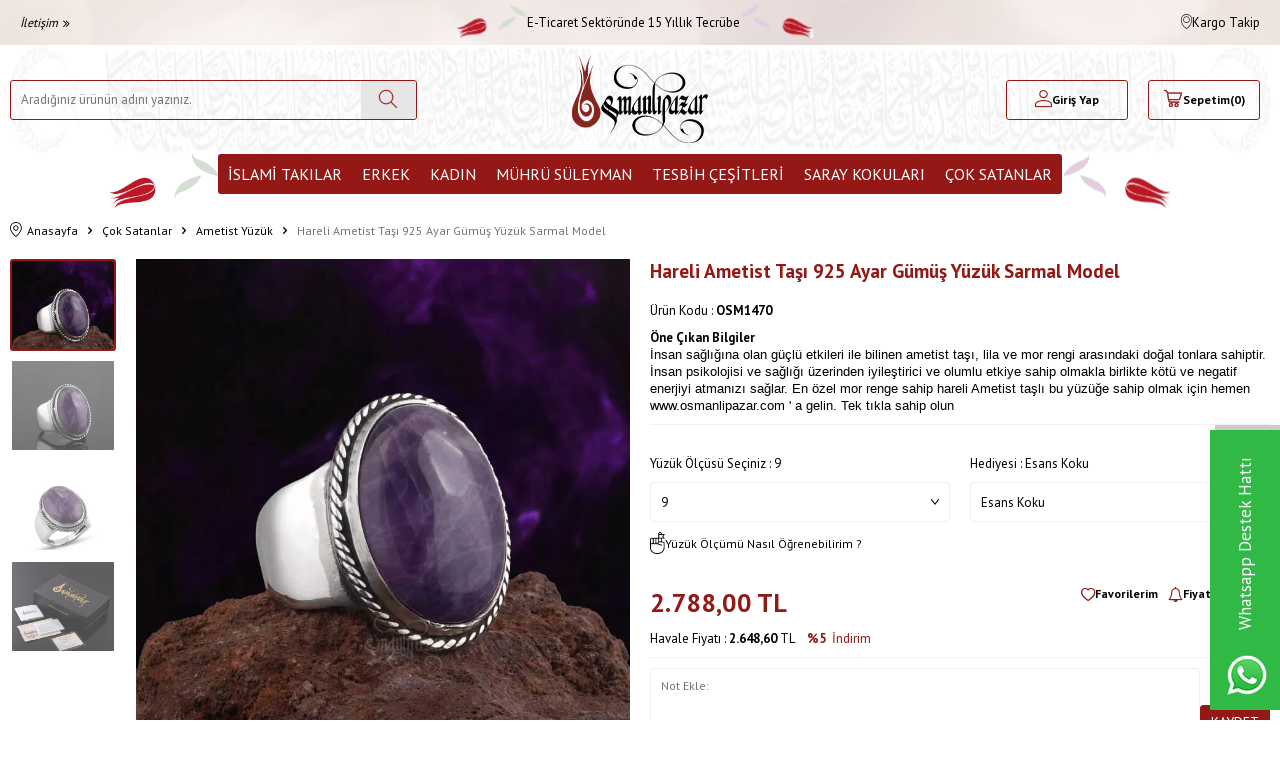

--- FILE ---
content_type: text/html; charset=UTF-8
request_url: https://images.osmanlipazar.com/hareli-ametist-tasi-925-ayar-gumus-yuzuk-sarmal-model
body_size: 47965
content:
<!DOCTYPE html>
<html lang="tr-TR" >
<head>
<meta charset="utf-8" />
<title>Hareli Ametist Taşı 925 Ayar Gümüş Yüzük Sarmal Model Taşlı Gümüş Yüzükler Osmanlı Pazar</title>
<meta name="description" content="Hareli Ametist Taşı 925 Ayar Gümüş Yüzük Sarmal Model Taşlı Gümüş Yüzükler Stok Kodu:OSM1470Metaryel:925 Ayar GümüşBoyut:18*25 mmKullanılan TAŞ:Ametist TaşıAğırlık:15,8 Gr (+/-1,5) Numaraya Göre Değişebilir.Garanti:Ürünümüz Garantili ve Sertifikalıdır.Ödeme Metodları:Havale - EFT / Kredi Karti (12 T" />
<meta name="copyright" content="T-Soft E-Ticaret Sistemleri" />
<script>window['PRODUCT_DATA'] = [];</script>
<meta name="robots" content="index,follow" /><link rel="canonical" href="https://www.osmanlipazar.com/hareli-ametist-tasi-925-ayar-gumus-yuzuk-sarmal-model" /><meta property="og:image" content="https://www.osmanlipazar.com/hareli-ametist-tasi-925-ayar-gumus-yuzuk-sarmal-model-ametist-yuzuk-osmanli-pazar-21670-59-O.jpg"/>
                <meta property="og:image:width" content="300" />
                <meta property="og:image:height" content="300" />
                <meta property="og:type" content="product" />
                <meta property="og:title" content="Hareli Ametist Taşı 925 Ayar Gümüş Yüzük Sarmal Model Taşlı Gümüş Yüzükler Osmanlı Pazar" />
                <meta property="og:description" content="Hareli Ametist Taşı 925 Ayar Gümüş Yüzük Sarmal Model Taşlı Gümüş Yüzükler Stok Kodu:OSM1470Metaryel:925 Ayar GümüşBoyut:18*25 mmKullanılan TAŞ:Ametist TaşıAğırlık:15,8 Gr (+/-1,5) Numaraya Göre Değişebilir.Garanti:Ürünümüz Garantili ve Sertifikalıdır.Ödeme Metodları:Havale - EFT / Kredi Karti (12 T" />
                <meta property="product:availability" content="in stock" />
                <meta property="og:url" content="https://www.osmanlipazar.com/hareli-ametist-tasi-925-ayar-gumus-yuzuk-sarmal-model" />
                <meta property="og:site_name" content="https://www.osmanlipazar.com/" />
                <meta name="twitter:card" content="summary" />
                <meta name="twitter:title" content="Hareli Ametist Taşı 925 Ayar Gümüş Yüzük Sarmal Model Taşlı Gümüş Yüzükler Osmanlı Pazar" />
                <meta name="twitter:description" content="Hareli Ametist Taşı 925 Ayar Gümüş Yüzük Sarmal Model Taşlı Gümüş Yüzükler Stok Kodu:OSM1470Metaryel:925 Ayar GümüşBoyut:18*25 mmKullanılan TAŞ:Ametist TaşıAğırlık:15,8 Gr (+/-1,5) Numaraya Göre Değişebilir.Garanti:Ürünümüz Garantili ve Sertifikalıdır.Ödeme Metodları:Havale - EFT / Kredi Karti (12 T" />
                <meta name="twitter:image" content="https://www.osmanlipazar.com/hareli-ametist-tasi-925-ayar-gumus-yuzuk-sarmal-model-ametist-yuzuk-osmanli-pazar-21670-59-O.jpg" />
            <script>
                const E_EXPORT_ACTIVE = 0;
                const CART_DROPDOWN_LIST = true;
                const ENDPOINT_PREFIX = '';
                const ENDPOINT_ALLOWED_KEYS = [];
                const SETTINGS = {"KVKK_REQUIRED":0,"NEGATIVE_STOCK":"0","DYNAMIC_LOADING_SHOW_BUTTON":0,"IS_COMMENT_RATE_ACTIVE":1};
                try {
                    var PAGE_TYPE = 'product';
                    var PAGE_ID = 3;
                    var ON_PAGE_READY = [];
                    var THEME_VERSION = 'v5';
                    var THEME_FOLDER = 'v5-osmanlipazar';
                    var MEMBER_INFO = {"ID":0,"CODE":"","FIRST_NAME":"","BIRTH_DATE":"","GENDER":"","LAST_NAME":"","MAIL":"","MAIL_HASH":"","PHONE":"","PHONE_HASH":"","PHONE_HASH_SHA":"","GROUP":0,"TRANSACTION_COUNT":0,"REPRESENTATIVE":"","KVKK":-1,"COUNTRY":"TR","E_COUNTRY":""};
                    var IS_VENDOR = 0;
                    var MOBILE_ACTIVE = false;
                    var CART_COUNT = '0';
                    var CART_TOTAL = '0,00';
                    var SESS_ID = '11ad6b525bf940165cc5871ebf5f61b7';
                    var LANGUAGE = 'tr';
                    var CURRENCY = 'TL';
                    var SEP_DEC = ',';
                    var SEP_THO = '.';
                    var DECIMAL_LENGTH = 2;  
                    var SERVICE_INFO = null;
                    var CART_CSRF_TOKEN = 'ee1765f599425bce07fb7df552f3ead7cbe7152aeba5215f6f401d5c04540b93';
                    var CSRF_TOKEN = 'es4SQAUnwnCwlZIazCBjA2EBzjapIW/gqW8zmUG3Xh8=';
                    
                }
                catch(err) { }
            </script>
            <link rel="preload" as="font" href="/theme/v5/css/fonts/tsoft-icon.woff2?v=1" type="font/woff2" crossorigin>
<link rel="preconnect" href="https://fonts.gstatic.com" crossorigin>
<link rel="preload" as="style" href="https://fonts.googleapis.com/css?family=PT Sans:regular,700&display=swap">
<link rel="stylesheet" href="https://fonts.googleapis.com/css?family=PT Sans:regular,700&display=swap" media="print" onload="this.media='all'">
<noscript>
<link rel="stylesheet" href="https://fonts.googleapis.com/css?family=PT Sans:regular,700&display=swap">
</noscript>
<link type="text/css" rel="stylesheet" href="/srv/compressed/load/all/css/tr/3/0.css?v=1768957234&isTablet=0&isMobile=1&userType=Ziyaretci">
<link rel="shortcut icon" href="/Data/EditorFiles/logo/22.png">
<meta name="viewport" content="width=device-width, initial-scale=1">
<script>
if (navigator.userAgent.indexOf('iPhone') > -1 || PAGE_ID == 91) {
document.querySelector("[name=viewport]").setAttribute('content', 'width=device-width, initial-scale=1, maximum-scale=1');
}
</script>
<script src="/theme/v5/js/callbacks.js?v=1768957234"></script>
<script src="/js/tsoftapps/v5/header.js?v=1768957234"></script>
<meta name="google-site-verification" content="oVbWJEM2vAGDGHdAUgpCeD_Iuu-kVvsZ6JoATKajlJ8" />
<meta name="google-site-verification" content="nKMxwmxBxFmKUCrWvr6CODWHkdK1wYm_4hUdgoSYn-I" />
<!-- Global site tag (gtag.js) - Google Analytics -->
<script async src="https://www.googletagmanager.com/gtag/js?id=UA-188952538-1"></script>
<script>
window.dataLayer = window.dataLayer || [];
function gtag(){dataLayer.push(arguments);}
gtag('js', new Date());
gtag('config', 'G-P8Q2CFGV1V');
</script>
<meta name="p:domain_verify" content="261c17d6102fb6fcb12c834006305a8c"/><meta name="google-site-verification" content="364614792" /><!-- T-Soft Apps - V5 - Facebook Dönüşümler API - Tracking Code Head Start -->
<script>
if(typeof window.FB_EVENT_ID == 'undefined'){
window.FB_EVENT_ID = "fb_" + new Date().getTime();
}
</script>
<!-- T-Soft Apps - V5 - Facebook Dönüşümler API - Tracking Code Head End --><script type="text/javascript">
function detectmobWP() {
if (navigator.userAgent.match(/Android/i)
|| navigator.userAgent.match(/webOS/i)
|| navigator.userAgent.match(/iPhone/i)
|| navigator.userAgent.match(/iPad/i)
|| navigator.userAgent.match(/iPod/i)
|| navigator.userAgent.match(/BlackBerry/i)
|| navigator.userAgent.match(/Windows Phone/i)
) {
return true;
} else {
return false;
}
}
document.addEventListener('DOMContentLoaded', () => {
// LANGUAGE SETTINGS
var language_content = JSON.parse('{"phone_number":{"tr":"905425152565"},"static_message":{"tr":"Merhaba"},"banner_title":{"tr":"Whatsapp Destek Hattı"},"banner_message":{"tr":"İletişime geçmek için hemen tıklayınız"},"button_text":{"tr":"Tıklayınız"}}');
var current_lang = window.LANGUAGE;
var phone_number = '905425152565';
if (typeof language_content.phone_number[current_lang] != 'undefined' && language_content.phone_number[current_lang] != "") {
phone_number = language_content.phone_number[current_lang];
}
var url = "https://api.whatsapp.com/send?phone=" + phone_number + "&text=";
var banner_title = 'Whatsapp Destek Hattı';
if (typeof language_content.banner_title[current_lang] != 'undefined' && language_content.banner_title[current_lang] != "") {
banner_title = language_content.banner_title[current_lang];
}
document.querySelector('#professional-whatsapp-passive.wp-app').innerHTML = banner_title;
var banner_message = 'İletişime geçmek için hemen tıklayınız';
if (typeof language_content.banner_message[current_lang] != 'undefined' && language_content.banner_message[current_lang] != "") {
banner_message = language_content.banner_message[current_lang];
}
document.querySelector('#whatsapp-text.wp-app').innerHTML = banner_message;
var static_message = 'Merhaba';
if (typeof language_content.static_message[current_lang] != 'undefined' && language_content.static_message[current_lang] != "") {
static_message = language_content.static_message[current_lang];
}
url += static_message;
document.querySelector("#whatsapp-link.wp-app").href = url;
var button_text = 'Tıklayınız';
if (typeof language_content.button_text[current_lang] != 'undefined' && language_content.button_text[current_lang] != "") {
button_text = language_content.button_text[current_lang];
}
document.querySelector('#whatsapp-link.wp-app').innerHTML = button_text;
// LANGUAGE SETTINGS END
if (detectmobWP() == false) {
document.querySelector('#whatsapp-link').href = document.querySelector('#whatsapp-link').href.replace('api', 'web')
}
show('#professional-whatsapp-passive');
hide('#professional-whatsapp-active');
document.querySelector('#professional-whatsapp-passive').addEventListener('click', function () {
show('#professional-whatsapp-active');
addClass('#whatsapp-wrap','active');
});
document.querySelector('#whatsapp-close').addEventListener('click', function () {
show('#professional-whatsapp-passive');
hide('#professional-whatsapp-active');
removeClass('#whatsapp-wrap','active');
});
if (PAGE_TYPE === 'product') {
var str = document.getElementById('whatsapp-link').href;
str = str.substr(0, str.indexOf('text=') + 5);
document.getElementById('whatsapp-link').href = str + location.href;
}
function show(el){
document.querySelector(el).style.display = "block";
}
function hide(el){
document.querySelector(el).style.display = "none";
}
function addClass(el,class_name){
document.querySelector(el).classList.add(class_name)
}
function removeClass(el,class_name){
document.querySelector(el).classList.remove(class_name)
}
});
</script>
<style type="text/css">
#whatsapp-wrap {
position: fixed;
top: calc(50% - 200px);
right: 0;
overflow: visible;
z-index: 10000;
}
#professional-whatsapp-passive {
position: absolute;
top: 200px;
right: 0;
width: 280px;
height: 70px;
line-height: 70px;
font-size: 17px;
color: #fff;
padding-right: 15px;
padding-left: 80px;
background: #30ba45;
box-shadow: 5px 5px 0px 0 rgba(0, 0, 0, .2);
-webkit-transition-duration: .5s;
-ms-transition-duration: .5s;
transition-duration: .5s;
-webkit-transform-origin: right bottom;
-ms-transform-origin: right bottom;
transform-origin: right bottom;
-webkit-transform: rotate(-90deg);
-ms-transform: rotate(-90deg);
transform: rotate(-90deg);
cursor: pointer;
direction: ltr;
z-index: 33;
}
#professional-whatsapp-passive:before {
content: '';
position: absolute;
top: 0;
left: 0;
width: 70px;
height: 70px;
background: url('https://storage.tsoftapps.com/uploads/images/aYtVEC5C3oxz3SdGErWZg3nb5uJCIR9opf7OiiU3.png') no-repeat 17px center;
-webkit-transform: rotate(90deg);
-ms-transform: rotate(90deg);
transform: rotate(90deg);
}
#whatsapp-wrap.active #professional-whatsapp-passive {
right: -290px;
}
#professional-whatsapp-active {
display: none;
position: absolute;
top: 65px;
right: 0px;
width: 250px;
height: 290px;
text-align: center;
background: #30ba45;
box-shadow: 5px 5px 0px 0 rgba(0, 0, 0, .2);
}
#whatsapp-wrap.active #professional-whatsapp-active {
right: 0;
}
#whatsapp-close {
float: left;
width: 100%;
padding: 10px 15px;
box-sizing: border-box;
color: #fff;
text-align: left;
cursor: pointer;
}
#whatsapp-text {
float: left;
width: 100%;
font-size: 21px;
color: #fff;
text-transform: capitalize;
padding-top: 80px;
background: url('https://storage.tsoftapps.com/uploads/images/Be2a4TY06ibH3Zv5aft1UXr7dxREx7mte7GJAO5d.png') no-repeat center 0;
margin: 20px 0 30px;
}
#whatsapp-link {
display: inline-block;
width: 150px;
line-height: 35px;
font-size: 21px;
color: #fff;
border: 2px solid #fff;
border-radius: 2px;
}
@media screen and (max-width: 769px) {
#whatsapp-wrap {
top: calc(50% - 150px);
}
#professional-whatsapp-passive {
width: 0;
height: 40px;
line-height: 40px;
padding-right: 0;
padding-left: 40px;
overflow: hidden;
}
#professional-whatsapp-passive:before {
width: 40px;
height: 40px;
background-size: 50%;
background-position: 10px center;
}
#professional-whatsapp-active {
top: 40px;
height: 250px;
}
#whatsapp-text {
line-height: 22px;
font-size: 18px;
padding-top: 70px;
margin: 10px 0 20px;
}
}
</style>
<span id='whatsapp-wrap'>
<span class="ease wp-app" id='professional-whatsapp-passive'></span>
<span class="ease wp-app" id='professional-whatsapp-active'>
<span id='whatsapp-close'>x</span>
<span id='whatsapp-text' class="wp-app"></span>
<a target='_blank' href="" id="whatsapp-link" class="wp-app"></a>
</span>
</span><script>
if(typeof window.FB_EVENT_ID == 'undefined'){
window.FB_EVENT_ID = "fb_" + new Date().getTime();
}
</script><!-- T-Soft Apps - v5 Google GTAG - Tracking Code Start -->
<script>
var GOOGLE_APP_HEAD = {
GA4_TRACKING_ID: '-',
params: {
GA4_TRACKING_ID: '-',
GTAG_TRACKING_ID: '-',
},
run: () => {
for (const [key, value] of Object.entries(GOOGLE_APP_HEAD.params)) {
GOOGLE_APP_HEAD.params[key] = value === '{{' + key + '}}' || value === '' ? '' : value;
}
let script = document.createElement('script');
script.src = 'https://www.googletagmanager.com/gtag/js?id=' + (GOOGLE_APP_HEAD.params.GA4_TRACKING_ID || GOOGLE_APP_HEAD.params.GTAG_TRACKING_ID);
script.async = true;
document.head.appendChild(script);
}
}
GOOGLE_APP_HEAD.run();
function gtag() {
dataLayer.push(arguments);
}
</script>
<!-- T-Soft Apps - v5 Google GTAG - Tracking Code End -->
</head>
<body><script>
var IDNumberApp = {
run: function () {
if (window.LANGUAGE === "tr") {
return false;
}
var loop = setInterval(function () {
var form = document.getElementById('invoiceForm');
var input = document.getElementById('nationality');
var showId = document.querySelector('.showIdentification');
var showId2 = document.getElementById('alan_tckimlikno');
var inputParent = document.querySelector('.showNationality');
console.log(form ? 1 : 0);
console.log(input ? 1 : 0);
if (form && input) {
if (!input.checked) {
showId.style.display = 'none';
showId2.style.display = 'none';
input.click();
inputParent.style.display = 'none';
} else {
if (getComputedStyle(showId).display != 'none') {
showId.style.display = 'none';
inputParent.style.display = 'none';
}
if (getComputedStyle(showId2).display != 'none') {
showId2.style.display = 'none';
inputParent.style.display = 'none';
}
clearInterval(loop);
}
}
}, 500);
}
};
document.addEventListener("DOMContentLoaded", function () {
window.addressCallback = function () {
IDNumberApp.run();
};
document.addEventListener("click", function (event) {
if (event.target.classList.contains("popupWin")) {
IDNumberApp.run();
}
});
});
</script>
<input type="hidden" id="cookie-law" value="0"><div class="w-100 d-flex flex-wrap ">
<div class=" col-12 col-sm-12 col-md-12 col-lg-12 col-xl-12 col-xxl-12 column-243  "><div class="row">
<div id="relation|281" data-id="281" class="relArea col-12 v5-osmanlipazar  folder-header tpl-user_headerCDN2 "><div class="row">
<header class="container-fluid position-relative">
<div class="row">
<div id="header-top" class="container-fluid">
<div class="row h-100 align-items-center">
<div class="container">
<div class="row align-items-center">
<div class="col-4 d-none d-lg-block ">
<div class="d-none d-lg-flex align-items-center">
<a href="iletisim" class="text-content py-5px px-10px fs-italic d-flex align-items-center">İletişim <i class="ti-angle-double-right ml-5px"></i></a>
</div>
</div>
<div class="col-12 col-lg-4 d-flex align-items-center">
<div class="mr-lg-1 fs-16px text-center w-100">
<div class="d-flex align-items-center justify-content-center gap-5px">
<span>
<img src='https://www.osmanlipazar.com/theme/v5-osmanlipazar/assets/icons/block-left.svg' width='' height='35' alt='' />
</span>
<span>
E-Ticaret Sektöründe 15 Yıllık Tecrübe
</span>
<span>
<img src='https://www.osmanlipazar.com/theme/v5-osmanlipazar/assets/icons/block-right.png' width='' height='35' alt='' />
</span>
</div>
</div>
</div>
<div class="col-4 ml-auto flex-shrink-0 d-none d-lg-flex align-items-center justify-content-flex-end">
<div class="px-1">
<a href="siparis-takip" class="d-flex align-items-center justify-content-center gap-5px">
<i class="ti-cargo"></i> Kargo Takip
</a>
</div>
</div>
</div>
</div>
</div>
</div>
<div id="header-middle" class="w-100 mb-1">
<div id="header-sticky" class="w-100" data-toggle="sticky" data-parent="#header-middle" data-class="header-sticky" data-scroll="180" data-direction="true" >
<div id="header-main" class="w-100 py-1">
<div class="container">
<div class="row align-items-center">
<div class="col-4 d-flex align-items-center d-lg-none">
<a href="#mobile-menu-281" data-toggle="drawer" class="header-mobile-menu-btn d-flex align-items-center" aria-label="Menü">
<i class="ti-menu"></i>
<strong class="text-content ml-5px">Menü</strong>
</a>
<a href="javascript:void(0)" class="ml-2 btn-toggle-search d-none justify-content-center align-items-center text-center" onclick="T(`#header-search`).toggleClass('active');">
<i class="ti-search"></i>
</a>
</div>
<div id="header-search" class="col-12 col-lg-4 order-2 order-lg-0 mt-1 mt-lg-0">
<form action="/arama" method="get" autocomplete="off" id="search" class="w-100 position-relative">
<input id="live-search" type="search" name="q" placeholder="Aradığınız ürünün adını yazınız." class="form-control border-primary" data-search="live-search" v-model="searchVal" data-licence="1">
<button type="submit" class="btn btn-light" id="live-search-btn" aria-label="Ara">
<i class="ti-search"></i>
</button>
<div class="bg-white border border-round search-form-list" id="dynamic-search-281" v-if="searchVal.length > 0 && data != ''" v-cloak>
<div class="w-100 p-1 d-flex flex-wrap dynamic-search">
<div class="col-12 col-sm dynamic-search-item p-1" v-if="data.products.length > 0">
<div class="block-title border-bottom border-light">Ürünler</div>
<ul>
<li v-for="P in data.products">
<a :href="'/' + P.url">
<span class="search-image" v-if="P.image"><img :src="P.image" :alt="P.title"></span>
{{ P.title }}
</a>
</li>
</ul>
</div>
<div class="col-12 col-sm dynamic-search-item p-1" v-if="data.categories.length > 0">
<div class="block-title border-bottom border-light">Kategoriler</div>
<ul>
<li v-for="C in data.categories">
<a :href="'/' + C.url">
<span class="search-image" v-if="C.image"><img :src="C.image" :alt="C.title"></span>
{{ C.title }}
</a>
</li>
</ul>
</div>
<div class="col-12 col-sm dynamic-search-item p-1" v-if="data.brands.length > 0">
<div class="block-title border-bottom border-light">Markalar</div>
<ul>
<li v-for="B in data.brands">
<a :href="'/' + B.url">
<span class="search-image" v-if="B.image"><img :src="B.image" :alt="B.title"></span>
{{ B.title }}
</a>
</li>
</ul>
</div>
<div class="col-12 col-sm dynamic-search-item p-1" v-if="data.combines.length > 0">
<div class="block-title border-bottom border-light">Kombinler</div>
<ul>
<li v-for="C in data.combines">
<a :href="'/' + C.url">
<span class="search-image" v-if="C.image"><img :src="C.image" :alt="C.title"></span>
{{ C.title }}
</a>
</li>
</ul>
</div>
<div class="dynamic-search-item p-1" v-if="data.products.length < 1 && data.categories.length < 1 && data.brands.length < 1 && data.combines.length < 1">
Sonuç bulunamadı.
</div>
</div>
</div>
</form>
</div>
<div class="col-4 d-flex justify-content-center">
<a href="https://www.osmanlipazar.com/" id="logo" aria-label="logo">
<p><img src="[data-uri]" data-clarity-loaded="ds9ngb"></p>
</a>
</div>
<div id="hm-links" class="col-4">
<div class="row justify-content-flex-end">
<div class="col-auto col-lg-4">
<a href="#header-member-panel-281" data-toggle="drawer" class="text-body hm-link" id="header-account" aria-label="Hesabım">
<i class="ti-user"></i>
<span class="d-none d-lg-block">Giriş Yap</span>
</a>
</div>
<div class="col-auto col-4 position-relative pr-2">
<a href="/sepet" class="px-md-5px hm-link header-cart-dropdown" id="header-cart-btn" aria-label="Sepetim">
<i class="ti-basket"></i>
<span class="d-none d-lg-block">Sepetim</span>
<span class="d-flex align-items-center">
(<span class="cart-soft-count">0</span>)
</span>
</a>
<div class="header-cart-dropdown-list d-none"></div>
</div>
</div>
</div>
</div>
</div>
</div>
<nav id="main-menu" class="container-fluid px-0 d-none d-lg-block bg-white position-relative">
<div class="container">
<ul class="d-flex justify-content-center menu menu-281">
<li>
<span>
<img src='https://www.osmanlipazar.com/theme/v5-osmanlipazar/assets/icons/menuleft.svg' width='108' height='54' alt='menuleft' />
</span>
</li>
<li class=" first-menu ">
<a id="menu-37281" href="https://www.osmanlipazar.com/duali-taki" target="" class="d-flex align-items-center w-100 px-1 text-center text-uppercase menu-first-title " title="İslami Takılar">
İslami Takılar
</a>
<div class="w-100 p-2 menu-container fade-in">
<div class="container">
<div class="row">
<div class="col-3">
<a id="menu-223281" href="https://www.osmanlipazar.com/duali-yuzuk" target="" class="menu-title d-inline-flex align-items-center menu-second-title " title="Dualı Yüzük">Dualı Yüzük</a>
</div>
<div class="col-3">
<a id="menu-224281" href="https://www.osmanlipazar.com/duali-kolye" target="" class="menu-title d-inline-flex align-items-center menu-second-title " title="Dualı Kolye">Dualı Kolye</a>
</div>
<div class="col-3">
<a id="menu-225281" href="https://www.osmanlipazar.com/duali-bileklik" target="" class="menu-title d-inline-flex align-items-center menu-second-title " title="Dualı Bileklik">Dualı Bileklik</a>
</div>
</div>
</div>
</div>
<div class="menu-overlay position-fixed inset"></div>
</li>
<li class=" ">
<a id="menu-6281" href="https://www.osmanlipazar.com/erkek" target="" class="d-flex align-items-center w-100 px-1 text-center text-uppercase menu-first-title " title="Erkek">
Erkek
</a>
<div class="w-100 p-2 menu-container fade-in">
<div class="container">
<div class="row">
<div class="col-3">
<a id="menu-85281" href="https://www.osmanlipazar.com/yuzuk" target="" class="menu-title d-inline-flex align-items-center menu-second-title " title="Yüzük">Yüzük</a>
</div>
<div class="col-3">
<a id="menu-93281" href="https://www.osmanlipazar.com/erkek-kolye-ve-zincirleri" target="" class="menu-title d-inline-flex align-items-center menu-second-title " title="Erkek Kolye ve Zincirleri">Erkek Kolye ve Zincirleri</a>
</div>
<div class="col-3">
<a id="menu-96281" href="https://www.osmanlipazar.com/erkek-bileklik" target="" class="menu-title d-inline-flex align-items-center menu-second-title " title="Erkek Bileklik">Erkek Bileklik</a>
</div>
<div class="col-3">
<a id="menu-88281" href="https://www.osmanlipazar.com/gumus-kalem-koleksiyonlari" target="" class="menu-title d-inline-flex align-items-center menu-second-title " title="Gümüş Kalem Koleksiyonları">Gümüş Kalem Koleksiyonları</a>
</div>
<div class="col-3">
<a id="menu-90281" href="https://www.osmanlipazar.com/nurullah-dastan-yuzukleri" target="" class="menu-title d-inline-flex align-items-center menu-second-title " title="Nurullah Daştan Yüzükleri	">Nurullah Daştan Yüzükleri	</a>
</div>
<div class="col-3">
<a id="menu-84281" href="https://www.osmanlipazar.com/kol-dugmesi" target="" class="menu-title d-inline-flex align-items-center menu-second-title " title="Kol Düğmesi">Kol Düğmesi</a>
</div>
<div class="col-3">
<a id="menu-97281" href="https://www.osmanlipazar.com/muskalik-ve-cevsen-97" target="" class="menu-title d-inline-flex align-items-center menu-second-title " title="Muskalık ve Cevşen">Muskalık ve Cevşen</a>
</div>
<div class="col-3">
<a id="menu-95281" href="https://www.osmanlipazar.com/erkek-alyans" target="" class="menu-title d-inline-flex align-items-center menu-second-title " title="Erkek Alyans">Erkek Alyans</a>
</div>
</div>
</div>
</div>
<div class="menu-overlay position-fixed inset"></div>
</li>
<li class=" ">
<a id="menu-7281" href="https://www.osmanlipazar.com/kadin" target="" class="d-flex align-items-center w-100 px-1 text-center text-uppercase menu-first-title " title="Kadın">
Kadın
</a>
<div class="w-100 p-2 menu-container fade-in">
<div class="container">
<div class="row">
<div class="col-3">
<a id="menu-55281" href="https://www.osmanlipazar.com/bayan-yuzukleri" target="" class="menu-title d-inline-flex align-items-center menu-second-title " title=" Bayan Yüzükleri"> Bayan Yüzükleri</a>
</div>
<div class="col-3">
<a id="menu-51281" href="https://www.osmanlipazar.com/bayan-kolyeleri" target="" class="menu-title d-inline-flex align-items-center menu-second-title " title=" Bayan Kolyeleri"> Bayan Kolyeleri</a>
</div>
<div class="col-3">
<a id="menu-52281" href="https://www.osmanlipazar.com/bayan-kupeleri" target="" class="menu-title d-inline-flex align-items-center menu-second-title " title="Bayan Küpeleri">Bayan Küpeleri</a>
</div>
<div class="col-3">
<a id="menu-24281" href="https://www.osmanlipazar.com/bayan-bileklikleri" target="" class="menu-title d-inline-flex align-items-center menu-second-title " title=" Bayan Bileklikleri"> Bayan Bileklikleri</a>
</div>
<div class="col-3">
<a id="menu-67281" href="https://www.osmanlipazar.com/bayan-taki-setleri" target="" class="menu-title d-inline-flex align-items-center menu-second-title " title=" Bayan Takı Setleri"> Bayan Takı Setleri</a>
</div>
<div class="col-3">
<a id="menu-64281" href="https://www.osmanlipazar.com/alyans-modelleri" target="" class="menu-title d-inline-flex align-items-center menu-second-title " title=" Alyans Modelleri "> Alyans Modelleri </a>
</div>
<div class="col-3">
<a id="menu-65281" href="https://www.osmanlipazar.com/bayan-aksesuarlari" target="" class="menu-title d-inline-flex align-items-center menu-second-title " title=" Bayan Aksesuarları"> Bayan Aksesuarları</a>
</div>
<div class="col-3">
<a id="menu-69281" href="https://www.osmanlipazar.com/muskalik-ve-cevsen" target="" class="menu-title d-inline-flex align-items-center menu-second-title " title=" Muskalık ve Cevşen"> Muskalık ve Cevşen</a>
</div>
<div class="col-3">
<a id="menu-70281" href="https://www.osmanlipazar.com/cocuk-/-bebek-kolyeleri-ve-bileklikleri" target="" class="menu-title d-inline-flex align-items-center menu-second-title " title="Çocuk / Bebek Kolyeleri ve Bileklikleri">Çocuk / Bebek Kolyeleri ve Bileklikleri</a>
</div>
<div class="col-3">
<a id="menu-62281" href="https://www.osmanlipazar.com/nali-serif-koleksiyonu" target="" class="menu-title d-inline-flex align-items-center menu-second-title " title="Nali Şerif Koleksiyonu ">Nali Şerif Koleksiyonu </a>
</div>
</div>
</div>
</div>
<div class="menu-overlay position-fixed inset"></div>
</li>
<li class=" ">
<a id="menu-36281" href="https://www.osmanlipazar.com/kisiye-ozel-muhru-suleyman" target="" class="d-flex align-items-center w-100 px-1 text-center text-uppercase menu-first-title " title="Mührü Süleyman">
Mührü Süleyman
</a>
<div class="w-100 p-2 menu-container fade-in">
<div class="container">
<div class="row">
<div class="col-3">
<a id="menu-221281" href="https://www.osmanlipazar.com/muhru-suleyman-yuzuk" target="" class="menu-title d-inline-flex align-items-center menu-second-title " title="Mührü Süleyman Yüzük">Mührü Süleyman Yüzük</a>
</div>
<div class="col-3">
<a id="menu-222281" href="https://www.osmanlipazar.com/muhru-suleyman-kolye" target="" class="menu-title d-inline-flex align-items-center menu-second-title " title="Mührü Süleyman Kolye">Mührü Süleyman Kolye</a>
</div>
<div class="col-3">
<a id="menu-226281" href="https://www.osmanlipazar.com/muhru-suleyman-bileklik" target="" class="menu-title d-inline-flex align-items-center menu-second-title " title="Mührü Süleyman Bileklik">Mührü Süleyman Bileklik</a>
</div>
</div>
</div>
</div>
<div class="menu-overlay position-fixed inset"></div>
</li>
<li class=" ">
<a id="menu-8281" href="https://www.osmanlipazar.com/tesbih-cesitleri" target="" class="d-flex align-items-center w-100 px-1 text-center text-uppercase menu-first-title " title="Tesbih Çeşitleri">
Tesbih Çeşitleri
</a>
<div class="w-100 p-2 menu-container fade-in">
<div class="container">
<div class="row">
<div class="col-3">
<a id="menu-38281" href="https://www.osmanlipazar.com/99luk-tesbihler" target="" class="menu-title d-inline-flex align-items-center menu-second-title " title=" 99'luk Tesbihler "> 99'luk Tesbihler </a>
</div>
<div class="col-3">
<a id="menu-47281" href="https://www.osmanlipazar.com/altin-tesbihler" target="" class="menu-title d-inline-flex align-items-center menu-second-title " title=" Altın Tesbihler "> Altın Tesbihler </a>
</div>
<div class="col-3">
<a id="menu-26281" href="https://www.osmanlipazar.com/dogal-tas-tesbihler" target="" class="menu-title d-inline-flex align-items-center menu-second-title " title=" Doğal Taş Tesbihler "> Doğal Taş Tesbihler </a>
</div>
<div class="col-3">
<a id="menu-28281" href="https://www.osmanlipazar.com/gumus-tesbihler" target="" class="menu-title d-inline-flex align-items-center menu-second-title " title=" Gümüş Tesbihler "> Gümüş Tesbihler </a>
</div>
<div class="col-3">
<a id="menu-42281" href="https://www.osmanlipazar.com/hayvansal-tesbihler" target="" class="menu-title d-inline-flex align-items-center menu-second-title " title=" Hayvansal Tesbihler"> Hayvansal Tesbihler</a>
</div>
<div class="col-3">
<a id="menu-29281" href="https://www.osmanlipazar.com/katalin-tesbihler" target="" class="menu-title d-inline-flex align-items-center menu-second-title " title=" Katalin Tesbihler "> Katalin Tesbihler </a>
</div>
<div class="col-3">
<a id="menu-30281" href="https://www.osmanlipazar.com/kehribar-tesbihler" target="" class="menu-title d-inline-flex align-items-center menu-second-title " title=" Kehribar Tesbihler"> Kehribar Tesbihler</a>
</div>
<div class="col-3">
<a id="menu-35281" href="https://www.osmanlipazar.com/oltu-tasi-tesbihler" target="" class="menu-title d-inline-flex align-items-center menu-second-title " title=" Oltu Taşı Tesbihler "> Oltu Taşı Tesbihler </a>
</div>
<div class="col-3">
<a id="menu-46281" href="https://www.osmanlipazar.com/osmanli-sikma-kehribar-tesbihler" target="" class="menu-title d-inline-flex align-items-center menu-second-title " title=" Osmanlı Sıkma Kehribar Tesbihler"> Osmanlı Sıkma Kehribar Tesbihler</a>
</div>
<div class="col-3">
<a id="menu-36281" href="https://www.osmanlipazar.com/ozel-usta-isi-tesbihler" target="" class="menu-title d-inline-flex align-items-center menu-second-title " title=" Özel Usta İşi Tesbihler "> Özel Usta İşi Tesbihler </a>
</div>
<div class="col-3">
<a id="menu-41281" href="https://www.osmanlipazar.com/sikma-kehribar-tesbihler" target="" class="menu-title d-inline-flex align-items-center menu-second-title " title=" Sıkma Kehribar Tesbihler "> Sıkma Kehribar Tesbihler </a>
</div>
<div class="col-3">
<a id="menu-49281" href="https://www.osmanlipazar.com/tesbih-kutulari" target="" class="menu-title d-inline-flex align-items-center menu-second-title " title=" Tesbih Kutuları "> Tesbih Kutuları </a>
</div>
<div class="col-3">
<a id="menu-39281" href="https://www.osmanlipazar.com/zaza-tesbihler" target="" class="menu-title d-inline-flex align-items-center menu-second-title " title=" Zaza Tesbihler "> Zaza Tesbihler </a>
</div>
<div class="col-3">
<a id="menu-22281" href="https://www.osmanlipazar.com/agac-tesbihler" target="" class="menu-title d-inline-flex align-items-center menu-second-title " title="Ağaç Tesbihler">Ağaç Tesbihler</a>
</div>
<div class="col-3">
<a id="menu-232281" href="https://www.osmanlipazar.com/namaz-tesbihi" target="" class="menu-title d-inline-flex align-items-center menu-second-title " title="Namaz Tesbihi">Namaz Tesbihi</a>
</div>
<div class="col-3">
<a id="menu-233281" href="https://www.osmanlipazar.com/kazaz-tesbih" target="" class="menu-title d-inline-flex align-items-center menu-second-title " title="Kazaz Tesbih">Kazaz Tesbih</a>
</div>
<div class="col-3">
<a id="menu-234281" href="https://www.osmanlipazar.com/kisiye-ozel-tesbih" target="" class="menu-title d-inline-flex align-items-center menu-second-title " title="Kişiye Özel Tesbih">Kişiye Özel Tesbih</a>
</div>
<div class="col-3">
<a id="menu-235281" href="https://www.osmanlipazar.com/99luk-kuka-tesbih" target="" class="menu-title d-inline-flex align-items-center menu-second-title " title="99'luk Kuka Tesbih">99'luk Kuka Tesbih</a>
</div>
</div>
</div>
</div>
<div class="menu-overlay position-fixed inset"></div>
</li>
<li class=" ">
<a id="menu-4281" href="https://www.osmanlipazar.com/saray-kokulari" target="" class="d-flex align-items-center w-100 px-1 text-center text-uppercase menu-first-title " title="Saray Kokuları">
Saray Kokuları
</a>
</li>
<li class=" last-menu ">
<a id="menu-74281" href="https://www.osmanlipazar.com/cok-satanlar" target="" class="d-flex align-items-center w-100 px-1 text-center text-uppercase menu-first-title " title="ÇOK SATANLAR">
ÇOK SATANLAR
</a>
<div class="w-100 p-2 menu-container fade-in">
<div class="container">
<div class="row">
<div class="col-3">
<a id="menu-242281" href="https://www.osmanlipazar.com/kehribar-yuzuk" target="" class="menu-title d-inline-flex align-items-center menu-second-title " title="Kehribar Yüzük">Kehribar Yüzük</a>
</div>
<div class="col-3">
<a id="menu-244281" href="https://www.osmanlipazar.com/zumrut-yuzuk" target="" class="menu-title d-inline-flex align-items-center menu-second-title " title="Zümrüt Yüzük">Zümrüt Yüzük</a>
</div>
<div class="col-3">
<a id="menu-257281" href="https://www.osmanlipazar.com/kaplan-gozu-bileklik" target="" class="menu-title d-inline-flex align-items-center menu-second-title " title="Kaplan Gözü Bileklik">Kaplan Gözü Bileklik</a>
</div>
<div class="col-3">
<a id="menu-258281" href="https://www.osmanlipazar.com/firuze-tasli-bileklik" target="" class="menu-title d-inline-flex align-items-center menu-second-title " title="Firuze Taşlı Bileklik">Firuze Taşlı Bileklik</a>
</div>
<div class="col-3">
<a id="menu-259281" href="https://www.osmanlipazar.com/gumus-bileklik" target="" class="menu-title d-inline-flex align-items-center menu-second-title " title="Gümüş Bileklik">Gümüş Bileklik</a>
</div>
<div class="col-3">
<a id="menu-247281" href="https://www.osmanlipazar.com/gumus-yuzuk" target="" class="menu-title d-inline-flex align-items-center menu-second-title " title="Gümüş Yüzük">Gümüş Yüzük</a>
</div>
<div class="col-3">
<a id="menu-245281" href="https://www.osmanlipazar.com/yakut-tasli-yuzuk" target="" class="menu-title d-inline-flex align-items-center menu-second-title " title="Yakut Taşlı Yüzük">Yakut Taşlı Yüzük</a>
</div>
<div class="col-3">
<a id="menu-246281" href="https://www.osmanlipazar.com/14-ayar-altin-yuzuk" target="" class="menu-title d-inline-flex align-items-center menu-second-title " title="14 Ayar Altın Yüzük">14 Ayar Altın Yüzük</a>
</div>
<div class="col-3">
<a id="menu-248281" href="https://www.osmanlipazar.com/dogal-tas-kolyeler" target="" class="menu-title d-inline-flex align-items-center menu-second-title " title="Doğal Taş Kolye">Doğal Taş Kolye</a>
</div>
<div class="col-3">
<a id="menu-249281" href="https://www.osmanlipazar.com/firuze-tasi-kolye" target="" class="menu-title d-inline-flex align-items-center menu-second-title " title="Firuze Taşı Kolye">Firuze Taşı Kolye</a>
</div>
<div class="col-3">
<a id="menu-250281" href="https://www.osmanlipazar.com/akik-tasi-kolye" target="" class="menu-title d-inline-flex align-items-center menu-second-title " title="Akik Taşı Kolye">Akik Taşı Kolye</a>
</div>
<div class="col-3">
<a id="menu-251281" href="https://www.osmanlipazar.com/kaplan-gozu-kolye" target="" class="menu-title d-inline-flex align-items-center menu-second-title " title="Kaplan Gözü Kolye">Kaplan Gözü Kolye</a>
</div>
<div class="col-3">
<a id="menu-252281" href="https://www.osmanlipazar.com/gumus-kolye" target="" class="menu-title d-inline-flex align-items-center menu-second-title " title="Gümüş Kolye">Gümüş Kolye</a>
</div>
<div class="col-3">
<a id="menu-253281" href="https://www.osmanlipazar.com/altin-kaplama-kolye" target="" class="menu-title d-inline-flex align-items-center menu-second-title " title="Altın Kaplama Kolye">Altın Kaplama Kolye</a>
</div>
<div class="col-3">
<a id="menu-254281" href="https://www.osmanlipazar.com/dogal-tas-bileklik" target="" class="menu-title d-inline-flex align-items-center menu-second-title " title="Doğal Taş Bileklik">Doğal Taş Bileklik</a>
</div>
<div class="col-3">
<a id="menu-255281" href="https://www.osmanlipazar.com/kehribar-bileklik" target="" class="menu-title d-inline-flex align-items-center menu-second-title " title="Kehribar Bileklik">Kehribar Bileklik</a>
</div>
<div class="col-3">
<a id="menu-256281" href="https://www.osmanlipazar.com/akik-tasi-bileklik" target="" class="menu-title d-inline-flex align-items-center menu-second-title " title="Akik Taşı Bileklik">Akik Taşı Bileklik</a>
</div>
<div class="col-3">
<a id="menu-243281" href="https://www.osmanlipazar.com/safir-yuzuk" target="" class="menu-title d-inline-flex align-items-center menu-second-title " title="Safir Yüzük">Safir Yüzük</a>
</div>
<div class="col-3">
<a id="menu-241281" href="https://www.osmanlipazar.com/firuze-tasi-yuzuk" target="" class="menu-title d-inline-flex align-items-center menu-second-title " title="Firuze Taşı Yüzük">Firuze Taşı Yüzük</a>
</div>
<div class="col-3">
<a id="menu-240281" href="https://www.osmanlipazar.com/ametist-yuzuk" target="" class="menu-title d-inline-flex align-items-center menu-second-title " title="Ametist Yüzük">Ametist Yüzük</a>
</div>
<div class="col-3">
<a id="menu-239281" href="https://www.osmanlipazar.com/akik-tasi-yuzuk" target="" class="menu-title d-inline-flex align-items-center menu-second-title " title="Akik Taşı Yüzük">Akik Taşı Yüzük</a>
</div>
<div class="col-3">
<a id="menu-238281" href="https://www.osmanlipazar.com/dogal-tas-yuzuk" target="" class="menu-title d-inline-flex align-items-center menu-second-title " title="Doğal Taşlı Yüzük">Doğal Taşlı Yüzük</a>
</div>
</div>
</div>
</div>
<div class="menu-overlay position-fixed inset"></div>
</li>
<li>
<span>
<img src='https://www.osmanlipazar.com/theme/v5-osmanlipazar/assets/icons/menuright.svg' width='108' height='54' alt='menuright' />
</span>
</li>
</ul>
</div>
</nav>
</div>
</div>
</div>
</header>
<div data-rel="mobile-menu-281" class="drawer-overlay"></div>
<div id="mobile-menu-281" class="drawer-wrapper" data-display="overlay" data-position="left">
<div class="drawer-header bg-primary">
<div class="drawer-title">
<span class=" text-white">Menü</span>
</div>
<div class="drawer-close border border-white border-round" id="mobile-menu-close">
<i class="ti-close text-white"></i>
</div>
</div>
<nav class="w-100 px-2 mb-2 drawer-menu">
<ul class="w-100 clearfix">
<li class="w-100 border-bottom">
<a id="mobile-menu-69" href="https://www.osmanlipazar.com/yeni-urunler" target="" class="d-flex align-items-center fw-semibold menu-item " title="Yeni Ürünler">
Yeni Ürünler
</a>
</li>
<li class="w-100 border-bottom">
<a href="#drawer-menu-64" id="mobile-menu-64" data-toggle="drawer" class="d-flex align-items-center fw-semibold menu-item ">
Dualı Takı
<span class="ml-auto">
<i class="ti-arrow-right text-primary"></i>
</span>
</a>
<div id="drawer-menu-64" data-display="overlay" data-position="left" class="drawer-wrapper">
<div class="w-100 mb-2 ">
<div class="d-flex align-items-center justify-content-between fw-semibold bg-primary text-white position-relative sub-drawer-close px-2" data-rel="drawer-menu-64">
Dualı Takı
<div class="btn-back text-white border border-white fw-regular d-flex justify-content-center align-items-center"> <i class="ti-arrow-left"></i> Geri</div>
</div>
<ul class="clearfix w-100 accordion-wrapper px-2">
<li class="w-100 border-bottom border-light">
<a id="mobile-menu-223" href="https://www.osmanlipazar.com/duali-yuzuk" target="" class="d-flex align-items-center fw-semibold sub-menu-item " title="Dualı Yüzük">
Dualı Yüzük
</a>
</li>
<li class="w-100 border-bottom border-light">
<a id="mobile-menu-224" href="https://www.osmanlipazar.com/duali-kolye" target="" class="d-flex align-items-center fw-semibold sub-menu-item " title="Dualı Kolye">
Dualı Kolye
</a>
</li>
<li class="w-100 border-bottom border-light">
<a id="mobile-menu-225" href="https://www.osmanlipazar.com/duali-bileklik" target="" class="d-flex align-items-center fw-semibold sub-menu-item " title="Dualı Bileklik">
Dualı Bileklik
</a>
</li>
<li class="w-100">
<a id="mobile-all-menu-64" href="https://www.osmanlipazar.com/duali-taki" class="d-flex align-items-center fw-bold text-primary sub-menu-item" title="Tümünü Gör">Tümünü Gör</a>
</li>
</ul>
</div>
</div>
</li>
<li class="w-100 border-bottom">
<a href="#drawer-menu-67" id="mobile-menu-67" data-toggle="drawer" class="d-flex align-items-center fw-semibold menu-item ">
Mührü Süleyman
<span class="ml-auto">
<i class="ti-arrow-right text-primary"></i>
</span>
</a>
<div id="drawer-menu-67" data-display="overlay" data-position="left" class="drawer-wrapper">
<div class="w-100 mb-2 ">
<div class="d-flex align-items-center justify-content-between fw-semibold bg-primary text-white position-relative sub-drawer-close px-2" data-rel="drawer-menu-67">
Mührü Süleyman
<div class="btn-back text-white border border-white fw-regular d-flex justify-content-center align-items-center"> <i class="ti-arrow-left"></i> Geri</div>
</div>
<ul class="clearfix w-100 accordion-wrapper px-2">
<li class="w-100 border-bottom border-light">
<a id="mobile-menu-221" href="https://www.osmanlipazar.com/muhru-suleyman-yuzuk" target="" class="d-flex align-items-center fw-semibold sub-menu-item " title="Mührü Süleyman Yüzük">
Mührü Süleyman Yüzük
</a>
</li>
<li class="w-100 border-bottom border-light">
<a id="mobile-menu-222" href="https://www.osmanlipazar.com/muhru-suleyman-kolye" target="" class="d-flex align-items-center fw-semibold sub-menu-item " title="Mührü Süleyman Kolye">
Mührü Süleyman Kolye
</a>
</li>
<li class="w-100 border-bottom border-light">
<a id="mobile-menu-226" href="https://www.osmanlipazar.com/muhru-suleyman-bileklik" target="" class="d-flex align-items-center fw-semibold sub-menu-item " title="Mührü Süleyman Bileklik">
Mührü Süleyman Bileklik
</a>
</li>
<li class="w-100">
<a id="mobile-all-menu-67" href="https://www.osmanlipazar.com/kisiye-ozel-muhru-suleyman" class="d-flex align-items-center fw-bold text-primary sub-menu-item" title="Tümünü Gör">Tümünü Gör</a>
</li>
</ul>
</div>
</div>
</li>
<li class="w-100 border-bottom">
<a href="#drawer-menu-63" id="mobile-menu-63" data-toggle="drawer" class="d-flex align-items-center fw-semibold menu-item ">
Erkek Takı
<span class="ml-auto">
<i class="ti-arrow-right text-primary"></i>
</span>
</a>
<div id="drawer-menu-63" data-display="overlay" data-position="left" class="drawer-wrapper">
<div class="w-100 mb-2 ">
<div class="d-flex align-items-center justify-content-between fw-semibold bg-primary text-white position-relative sub-drawer-close px-2" data-rel="drawer-menu-63">
Erkek Takı
<div class="btn-back text-white border border-white fw-regular d-flex justify-content-center align-items-center"> <i class="ti-arrow-left"></i> Geri</div>
</div>
<ul class="clearfix w-100 accordion-wrapper px-2">
<li class="w-100 border-bottom border-light">
<a id="mobile-menu-85" href="https://www.osmanlipazar.com/yuzuk" target="" class="d-flex align-items-center fw-semibold sub-menu-item " title="Yüzük">
Yüzük
</a>
</li>
<li class="w-100 border-bottom border-light">
<a id="mobile-menu-93" href="https://www.osmanlipazar.com/erkek-kolye-ve-zincirleri" target="" class="d-flex align-items-center fw-semibold sub-menu-item " title="Erkek Kolye ve Zincirleri">
Erkek Kolye ve Zincirleri
</a>
</li>
<li class="w-100 border-bottom border-light">
<a id="mobile-menu-96" href="https://www.osmanlipazar.com/erkek-bileklik" target="" class="d-flex align-items-center fw-semibold sub-menu-item " title="Erkek Bileklik">
Erkek Bileklik
</a>
</li>
<li class="w-100 border-bottom border-light">
<a id="mobile-menu-88" href="https://www.osmanlipazar.com/gumus-kalem-koleksiyonlari" target="" class="d-flex align-items-center fw-semibold sub-menu-item " title="Gümüş Kalem Koleksiyonları">
Gümüş Kalem Koleksiyonları
</a>
</li>
<li class="w-100 border-bottom border-light">
<a id="mobile-menu-90" href="https://www.osmanlipazar.com/nurullah-dastan-yuzukleri" target="" class="d-flex align-items-center fw-semibold sub-menu-item " title="Nurullah Daştan Yüzükleri	">
Nurullah Daştan Yüzükleri
</a>
</li>
<li class="w-100 border-bottom border-light">
<a id="mobile-menu-84" href="https://www.osmanlipazar.com/kol-dugmesi" target="" class="d-flex align-items-center fw-semibold sub-menu-item " title="Kol Düğmesi">
Kol Düğmesi
</a>
</li>
<li class="w-100 border-bottom border-light">
<a id="mobile-menu-97" href="https://www.osmanlipazar.com/muskalik-ve-cevsen-97" target="" class="d-flex align-items-center fw-semibold sub-menu-item " title="Muskalık ve Cevşen">
Muskalık ve Cevşen
</a>
</li>
<li class="w-100 border-bottom border-light">
<a id="mobile-menu-95" href="https://www.osmanlipazar.com/erkek-alyans" target="" class="d-flex align-items-center fw-semibold sub-menu-item " title="Erkek Alyans">
Erkek Alyans
</a>
</li>
<li class="w-100">
<a id="mobile-all-menu-63" href="https://www.osmanlipazar.com/erkek" class="d-flex align-items-center fw-bold text-primary sub-menu-item" title="Tümünü Gör">Tümünü Gör</a>
</li>
</ul>
</div>
</div>
</li>
<li class="w-100 border-bottom">
<a href="#drawer-menu-62" id="mobile-menu-62" data-toggle="drawer" class="d-flex align-items-center fw-semibold menu-item ">
Kadın Takı
<span class="ml-auto">
<i class="ti-arrow-right text-primary"></i>
</span>
</a>
<div id="drawer-menu-62" data-display="overlay" data-position="left" class="drawer-wrapper">
<div class="w-100 mb-2 ">
<div class="d-flex align-items-center justify-content-between fw-semibold bg-primary text-white position-relative sub-drawer-close px-2" data-rel="drawer-menu-62">
Kadın Takı
<div class="btn-back text-white border border-white fw-regular d-flex justify-content-center align-items-center"> <i class="ti-arrow-left"></i> Geri</div>
</div>
<ul class="clearfix w-100 accordion-wrapper px-2">
<li class="w-100 border-bottom border-light">
<a id="mobile-menu-55" href="https://www.osmanlipazar.com/bayan-yuzukleri" target="" class="d-flex align-items-center fw-semibold sub-menu-item " title=" Bayan Yüzükleri">
Bayan Yüzükleri
</a>
</li>
<li class="w-100 border-bottom border-light">
<a id="mobile-menu-51" href="https://www.osmanlipazar.com/bayan-kolyeleri" target="" class="d-flex align-items-center fw-semibold sub-menu-item " title=" Bayan Kolyeleri">
Bayan Kolyeleri
</a>
</li>
<li class="w-100 border-bottom border-light">
<a id="mobile-menu-52" href="https://www.osmanlipazar.com/bayan-kupeleri" target="" class="d-flex align-items-center fw-semibold sub-menu-item " title="Bayan Küpeleri">
Bayan Küpeleri
</a>
</li>
<li class="w-100 border-bottom border-light">
<a id="mobile-menu-24" href="https://www.osmanlipazar.com/bayan-bileklikleri" target="" class="d-flex align-items-center fw-semibold sub-menu-item " title=" Bayan Bileklikleri">
Bayan Bileklikleri
</a>
</li>
<li class="w-100 border-bottom border-light">
<a id="mobile-menu-67" href="https://www.osmanlipazar.com/bayan-taki-setleri" target="" class="d-flex align-items-center fw-semibold sub-menu-item " title=" Bayan Takı Setleri">
Bayan Takı Setleri
</a>
</li>
<li class="w-100 border-bottom border-light">
<a id="mobile-menu-64" href="https://www.osmanlipazar.com/alyans-modelleri" target="" class="d-flex align-items-center fw-semibold sub-menu-item " title=" Alyans Modelleri ">
Alyans Modelleri
</a>
</li>
<li class="w-100 border-bottom border-light">
<a id="mobile-menu-65" href="https://www.osmanlipazar.com/bayan-aksesuarlari" target="" class="d-flex align-items-center fw-semibold sub-menu-item " title=" Bayan Aksesuarları">
Bayan Aksesuarları
</a>
</li>
<li class="w-100 border-bottom border-light">
<a id="mobile-menu-69" href="https://www.osmanlipazar.com/muskalik-ve-cevsen" target="" class="d-flex align-items-center fw-semibold sub-menu-item " title=" Muskalık ve Cevşen">
Muskalık ve Cevşen
</a>
</li>
<li class="w-100 border-bottom border-light">
<a id="mobile-menu-70" href="https://www.osmanlipazar.com/cocuk-/-bebek-kolyeleri-ve-bileklikleri" target="" class="d-flex align-items-center fw-semibold sub-menu-item " title="Çocuk / Bebek Kolyeleri ve Bileklikleri">
Çocuk / Bebek Kolyeleri ve Bileklikleri
</a>
</li>
<li class="w-100 border-bottom border-light">
<a id="mobile-menu-62" href="https://www.osmanlipazar.com/nali-serif-koleksiyonu" target="" class="d-flex align-items-center fw-semibold sub-menu-item " title="Nali Şerif Koleksiyonu ">
Nali Şerif Koleksiyonu
</a>
</li>
<li class="w-100">
<a id="mobile-all-menu-62" href="https://www.osmanlipazar.com/kadin" class="d-flex align-items-center fw-bold text-primary sub-menu-item" title="Tümünü Gör">Tümünü Gör</a>
</li>
</ul>
</div>
</div>
</li>
<li class="w-100 border-bottom">
<a href="#drawer-menu-61" id="mobile-menu-61" data-toggle="drawer" class="d-flex align-items-center fw-semibold menu-item ">
Tesbih Çeşitleri
<span class="ml-auto">
<i class="ti-arrow-right text-primary"></i>
</span>
</a>
<div id="drawer-menu-61" data-display="overlay" data-position="left" class="drawer-wrapper">
<div class="w-100 mb-2 ">
<div class="d-flex align-items-center justify-content-between fw-semibold bg-primary text-white position-relative sub-drawer-close px-2" data-rel="drawer-menu-61">
Tesbih Çeşitleri
<div class="btn-back text-white border border-white fw-regular d-flex justify-content-center align-items-center"> <i class="ti-arrow-left"></i> Geri</div>
</div>
<ul class="clearfix w-100 accordion-wrapper px-2">
<li class="w-100 border-bottom border-light">
<a id="mobile-menu-38" href="https://www.osmanlipazar.com/99luk-tesbihler" target="" class="d-flex align-items-center fw-semibold sub-menu-item " title=" 99'luk Tesbihler ">
99'luk Tesbihler
</a>
</li>
<li class="w-100 border-bottom border-light">
<a id="mobile-menu-47" href="https://www.osmanlipazar.com/altin-tesbihler" target="" class="d-flex align-items-center fw-semibold sub-menu-item " title=" Altın Tesbihler ">
Altın Tesbihler
</a>
</li>
<li class="w-100 border-bottom border-light">
<a id="mobile-menu-26" href="https://www.osmanlipazar.com/dogal-tas-tesbihler" target="" class="d-flex align-items-center fw-semibold sub-menu-item " title=" Doğal Taş Tesbihler ">
Doğal Taş Tesbihler
</a>
</li>
<li class="w-100 border-bottom border-light">
<a id="mobile-menu-28" href="https://www.osmanlipazar.com/gumus-tesbihler" target="" class="d-flex align-items-center fw-semibold sub-menu-item " title=" Gümüş Tesbihler ">
Gümüş Tesbihler
</a>
</li>
<li class="w-100 border-bottom border-light">
<a id="mobile-menu-42" href="https://www.osmanlipazar.com/hayvansal-tesbihler" target="" class="d-flex align-items-center fw-semibold sub-menu-item " title=" Hayvansal Tesbihler">
Hayvansal Tesbihler
</a>
</li>
<li class="w-100 border-bottom border-light">
<a id="mobile-menu-29" href="https://www.osmanlipazar.com/katalin-tesbihler" target="" class="d-flex align-items-center fw-semibold sub-menu-item " title=" Katalin Tesbihler ">
Katalin Tesbihler
</a>
</li>
<li class="w-100 border-bottom border-light">
<a id="mobile-menu-30" href="https://www.osmanlipazar.com/kehribar-tesbihler" target="" class="d-flex align-items-center fw-semibold sub-menu-item " title=" Kehribar Tesbihler">
Kehribar Tesbihler
</a>
</li>
<li class="w-100 border-bottom border-light">
<a id="mobile-menu-35" href="https://www.osmanlipazar.com/oltu-tasi-tesbihler" target="" class="d-flex align-items-center fw-semibold sub-menu-item " title=" Oltu Taşı Tesbihler ">
Oltu Taşı Tesbihler
</a>
</li>
<li class="w-100 border-bottom border-light">
<a id="mobile-menu-46" href="https://www.osmanlipazar.com/osmanli-sikma-kehribar-tesbihler" target="" class="d-flex align-items-center fw-semibold sub-menu-item " title=" Osmanlı Sıkma Kehribar Tesbihler">
Osmanlı Sıkma Kehribar Tesbihler
</a>
</li>
<li class="w-100 border-bottom border-light">
<a id="mobile-menu-36" href="https://www.osmanlipazar.com/ozel-usta-isi-tesbihler" target="" class="d-flex align-items-center fw-semibold sub-menu-item " title=" Özel Usta İşi Tesbihler ">
Özel Usta İşi Tesbihler
</a>
</li>
<li class="w-100 border-bottom border-light">
<a id="mobile-menu-41" href="https://www.osmanlipazar.com/sikma-kehribar-tesbihler" target="" class="d-flex align-items-center fw-semibold sub-menu-item " title=" Sıkma Kehribar Tesbihler ">
Sıkma Kehribar Tesbihler
</a>
</li>
<li class="w-100 border-bottom border-light">
<a id="mobile-menu-49" href="https://www.osmanlipazar.com/tesbih-kutulari" target="" class="d-flex align-items-center fw-semibold sub-menu-item " title=" Tesbih Kutuları ">
Tesbih Kutuları
</a>
</li>
<li class="w-100 border-bottom border-light">
<a id="mobile-menu-39" href="https://www.osmanlipazar.com/zaza-tesbihler" target="" class="d-flex align-items-center fw-semibold sub-menu-item " title=" Zaza Tesbihler ">
Zaza Tesbihler
</a>
</li>
<li class="w-100 border-bottom border-light">
<a id="mobile-menu-22" href="https://www.osmanlipazar.com/agac-tesbihler" target="" class="d-flex align-items-center fw-semibold sub-menu-item " title="Ağaç Tesbihler">
Ağaç Tesbihler
</a>
</li>
<li class="w-100 border-bottom border-light">
<a id="mobile-menu-232" href="https://www.osmanlipazar.com/namaz-tesbihi" target="" class="d-flex align-items-center fw-semibold sub-menu-item " title="Namaz Tesbihi">
Namaz Tesbihi
</a>
</li>
<li class="w-100 border-bottom border-light">
<a id="mobile-menu-233" href="https://www.osmanlipazar.com/kazaz-tesbih" target="" class="d-flex align-items-center fw-semibold sub-menu-item " title="Kazaz Tesbih">
Kazaz Tesbih
</a>
</li>
<li class="w-100 border-bottom border-light">
<a id="mobile-menu-234" href="https://www.osmanlipazar.com/kisiye-ozel-tesbih" target="" class="d-flex align-items-center fw-semibold sub-menu-item " title="Kişiye Özel Tesbih">
Kişiye Özel Tesbih
</a>
</li>
<li class="w-100 border-bottom border-light">
<a id="mobile-menu-235" href="https://www.osmanlipazar.com/99luk-kuka-tesbih" target="" class="d-flex align-items-center fw-semibold sub-menu-item " title="99'luk Kuka Tesbih">
99'luk Kuka Tesbih
</a>
</li>
<li class="w-100">
<a id="mobile-all-menu-61" href="https://www.osmanlipazar.com/tesbih-cesitleri" class="d-flex align-items-center fw-bold text-primary sub-menu-item" title="Tümünü Gör">Tümünü Gör</a>
</li>
</ul>
</div>
</div>
</li>
<li class="w-100 border-bottom">
<a id="mobile-menu-60" href="https://www.osmanlipazar.com/saray-kokulari" target="" class="d-flex align-items-center fw-semibold menu-item " title="Saray Kokuları">
Saray Kokuları
</a>
</li>
<li class="w-100 border-bottom">
<a href="#drawer-menu-65" id="mobile-menu-65" data-toggle="drawer" class="d-flex align-items-center fw-semibold menu-item ">
Doğal Taşlar
<span class="ml-auto">
<i class="ti-arrow-right text-primary"></i>
</span>
</a>
<div id="drawer-menu-65" data-display="overlay" data-position="left" class="drawer-wrapper">
<div class="w-100 mb-2 ">
<div class="d-flex align-items-center justify-content-between fw-semibold bg-primary text-white position-relative sub-drawer-close px-2" data-rel="drawer-menu-65">
Doğal Taşlar
<div class="btn-back text-white border border-white fw-regular d-flex justify-content-center align-items-center"> <i class="ti-arrow-left"></i> Geri</div>
</div>
<ul class="clearfix w-100 accordion-wrapper px-2">
<li class="w-100 border-bottom border-light">
<a id="mobile-menu-105" href="https://www.osmanlipazar.com/akik-tasi" target="" class="d-flex align-items-center fw-semibold sub-menu-item " title="Akik Taşı">
Akik Taşı
</a>
</li>
<li class="w-100 border-bottom border-light">
<a id="mobile-menu-109" href="https://www.osmanlipazar.com/akuamarin-tasi" target="" class="d-flex align-items-center fw-semibold sub-menu-item " title="Akuamarin Taşı">
Akuamarin Taşı
</a>
</li>
<li class="w-100 border-bottom border-light">
<a id="mobile-menu-214" href="https://www.osmanlipazar.com/amazonit-tasi" target="" class="d-flex align-items-center fw-semibold sub-menu-item " title="Amazonit Taşı">
Amazonit Taşı
</a>
</li>
<li class="w-100 border-bottom border-light">
<a id="mobile-menu-230" href="https://www.osmanlipazar.com/aragonit-tasi" target="" class="d-flex align-items-center fw-semibold sub-menu-item " title="Aragonit Taşı">
Aragonit Taşı
</a>
</li>
<li class="w-100 border-bottom border-light">
<a id="mobile-menu-111" href="https://www.osmanlipazar.com/ametist-tasi" target="" class="d-flex align-items-center fw-semibold sub-menu-item " title="Ametist Taşı">
Ametist Taşı
</a>
</li>
<li class="w-100 border-bottom border-light">
<a id="mobile-menu-113" href="https://www.osmanlipazar.com/apatit-tasi" target="" class="d-flex align-items-center fw-semibold sub-menu-item " title="Apatit Taşı">
Apatit Taşı
</a>
</li>
<li class="w-100 border-bottom border-light">
<a id="mobile-menu-115" href="https://www.osmanlipazar.com/ay-tasi" target="" class="d-flex align-items-center fw-semibold sub-menu-item " title="Ay Taşı">
Ay Taşı
</a>
</li>
<li class="w-100 border-bottom border-light">
<a id="mobile-menu-117" href="https://www.osmanlipazar.com/ceyd-tasi" target="" class="d-flex align-items-center fw-semibold sub-menu-item " title="Ceyd Taşı">
Ceyd Taşı
</a>
</li>
<li class="w-100 border-bottom border-light">
<a id="mobile-menu-119" href="https://www.osmanlipazar.com/dizi-taslar" target="" class="d-flex align-items-center fw-semibold sub-menu-item " title=" Dizi Taşlar">
Dizi Taşlar
</a>
</li>
<li class="w-100 border-bottom border-light">
<a id="mobile-menu-121" href="https://www.osmanlipazar.com/dumanli-kuvars-tasi" target="" class="d-flex align-items-center fw-semibold sub-menu-item " title="Dumanlı Kuvars Taşı">
Dumanlı Kuvars Taşı
</a>
</li>
<li class="w-100 border-bottom border-light">
<a id="mobile-menu-228" href="https://www.osmanlipazar.com/elmas" target="" class="d-flex align-items-center fw-semibold sub-menu-item " title="Elmas">
Elmas
</a>
</li>
<li class="w-100 border-bottom border-light">
<a id="mobile-menu-123" href="https://www.osmanlipazar.com/firuze-tasi" target="" class="d-flex align-items-center fw-semibold sub-menu-item " title="Firuze Taşı">
Firuze Taşı
</a>
</li>
<li class="w-100 border-bottom border-light">
<a id="mobile-menu-227" href="https://www.osmanlipazar.com/florit-tasi-227" target="" class="d-flex align-items-center fw-semibold sub-menu-item " title="Florit Taşı">
Florit Taşı
</a>
</li>
<li class="w-100 border-bottom border-light">
<a id="mobile-menu-125" href="https://www.osmanlipazar.com/granat-tasi" target="" class="d-flex align-items-center fw-semibold sub-menu-item " title="Granat Taşı">
Granat Taşı
</a>
</li>
<li class="w-100 border-bottom border-light">
<a id="mobile-menu-216" href="https://www.osmanlipazar.com/gunes-tasi-216" target="" class="d-flex align-items-center fw-semibold sub-menu-item " title="Güneş Taşı ">
Güneş Taşı
</a>
</li>
<li class="w-100 border-bottom border-light">
<a id="mobile-menu-195" href="https://www.osmanlipazar.com/gunes-tasi" target="" class="d-flex align-items-center fw-semibold sub-menu-item " title="Güneş Taşı">
Güneş Taşı
</a>
</li>
<li class="w-100 border-bottom border-light">
<a id="mobile-menu-128" href="https://www.osmanlipazar.com/hamatit-tasi" target="" class="d-flex align-items-center fw-semibold sub-menu-item " title="Hamatit Taşı">
Hamatit Taşı
</a>
</li>
<li class="w-100 border-bottom border-light">
<a id="mobile-menu-130" href="https://www.osmanlipazar.com/havlit-tasi" target="" class="d-flex align-items-center fw-semibold sub-menu-item " title="Havlit Taşı">
Havlit Taşı
</a>
</li>
<li class="w-100 border-bottom border-light">
<a id="mobile-menu-132" href="https://www.osmanlipazar.com/inci-tasi" target="" class="d-flex align-items-center fw-semibold sub-menu-item " title="İnci Taşı">
İnci Taşı
</a>
</li>
<li class="w-100 border-bottom border-light">
<a id="mobile-menu-133" href="https://www.osmanlipazar.com/jasper-tasi" target="" class="d-flex align-items-center fw-semibold sub-menu-item " title="Jasper Taşı">
Jasper Taşı
</a>
</li>
<li class="w-100 border-bottom border-light">
<a id="mobile-menu-220" href="https://www.osmanlipazar.com/jade-tasi-220" target="" class="d-flex align-items-center fw-semibold sub-menu-item " title="Jade Taşı">
Jade Taşı
</a>
</li>
<li class="w-100 border-bottom border-light">
<a id="mobile-menu-135" href="https://www.osmanlipazar.com/kalsedon-tasi" target="" class="d-flex align-items-center fw-semibold sub-menu-item " title="Kalsedon Taşı">
Kalsedon Taşı
</a>
</li>
<li class="w-100 border-bottom border-light">
<a id="mobile-menu-145" href="https://www.osmanlipazar.com/kaplan-gozu-tasi" target="" class="d-flex align-items-center fw-semibold sub-menu-item " title="Kaplan Gözü Taşı ">
Kaplan Gözü Taşı
</a>
</li>
<li class="w-100 border-bottom border-light">
<a id="mobile-menu-146" href="https://www.osmanlipazar.com/kehribar-tasi" target="" class="d-flex align-items-center fw-semibold sub-menu-item " title="Kehribar Taşı">
Kehribar Taşı
</a>
</li>
<li class="w-100 border-bottom border-light">
<a id="mobile-menu-218" href="https://www.osmanlipazar.com/kan-tasi" target="" class="d-flex align-items-center fw-semibold sub-menu-item " title="Kan Taşı">
Kan Taşı
</a>
</li>
<li class="w-100 border-bottom border-light">
<a id="mobile-menu-148" href="https://www.osmanlipazar.com/kristal-kuvars-tasi" target="" class="d-flex align-items-center fw-semibold sub-menu-item " title="Kristal Kuvars Taşı">
Kristal Kuvars Taşı
</a>
</li>
<li class="w-100 border-bottom border-light">
<a id="mobile-menu-150" href="https://www.osmanlipazar.com/krizopras-tasi" target="" class="d-flex align-items-center fw-semibold sub-menu-item " title="Krizopras Taşı">
Krizopras Taşı
</a>
</li>
<li class="w-100 border-bottom border-light">
<a id="mobile-menu-229" href="https://www.osmanlipazar.com/selenit-tasi-229" target="" class="d-flex align-items-center fw-semibold sub-menu-item " title="Selenit Taşı">
Selenit Taşı
</a>
</li>
<li class="w-100 border-bottom border-light">
<a id="mobile-menu-152" href="https://www.osmanlipazar.com/labradorit-tasi" target="" class="d-flex align-items-center fw-semibold sub-menu-item " title="Labradorit Taşı ">
Labradorit Taşı
</a>
</li>
<li class="w-100 border-bottom border-light">
<a id="mobile-menu-156" href="https://www.osmanlipazar.com/larimar-tasi" target="" class="d-flex align-items-center fw-semibold sub-menu-item " title="Larimar Taşı">
Larimar Taşı
</a>
</li>
<li class="w-100 border-bottom border-light">
<a id="mobile-menu-158" href="https://www.osmanlipazar.com/leopar-jasper-tasi" target="" class="d-flex align-items-center fw-semibold sub-menu-item " title="Leopar Jasper Taşı">
Leopar Jasper Taşı
</a>
</li>
<li class="w-100 border-bottom border-light">
<a id="mobile-menu-160" href="https://www.osmanlipazar.com/limon-kuvars-tasi" target="" class="d-flex align-items-center fw-semibold sub-menu-item " title="Limon Kuvars Taşı">
Limon Kuvars Taşı
</a>
</li>
<li class="w-100 border-bottom border-light">
<a id="mobile-menu-154" href="https://www.osmanlipazar.com/lapis-lazuli-tasi" target="" class="d-flex align-items-center fw-semibold sub-menu-item " title=" Lapis Lazuli Taşı">
Lapis Lazuli Taşı
</a>
</li>
<li class="w-100 border-bottom border-light">
<a id="mobile-menu-164" href="https://www.osmanlipazar.com/malahit-tasi" target="" class="d-flex align-items-center fw-semibold sub-menu-item " title="Malahit Taşı">
Malahit Taşı
</a>
</li>
<li class="w-100 border-bottom border-light">
<a id="mobile-menu-166" href="https://www.osmanlipazar.com/mercan-tasi" target="" class="d-flex align-items-center fw-semibold sub-menu-item " title="Mercan Taşı">
Mercan Taşı
</a>
</li>
<li class="w-100 border-bottom border-light">
<a id="mobile-menu-167" href="https://www.osmanlipazar.com/necef-tasi" target="" class="d-flex align-items-center fw-semibold sub-menu-item " title="Necef Taşı">
Necef Taşı
</a>
</li>
<li class="w-100 border-bottom border-light">
<a id="mobile-menu-169" href="https://www.osmanlipazar.com/oltu-tasi" target="" class="d-flex align-items-center fw-semibold sub-menu-item " title="Oltu Taşı ">
Oltu Taşı
</a>
</li>
<li class="w-100 border-bottom border-light">
<a id="mobile-menu-219" href="https://www.osmanlipazar.com/obsidyen-tasi-219" target="" class="d-flex align-items-center fw-semibold sub-menu-item " title="Obsidyen Taşı">
Obsidyen Taşı
</a>
</li>
<li class="w-100 border-bottom border-light">
<a id="mobile-menu-170" href="https://www.osmanlipazar.com/oniks-tasi" target="" class="d-flex align-items-center fw-semibold sub-menu-item " title="Oniks Taşı">
Oniks Taşı
</a>
</li>
<li class="w-100 border-bottom border-light">
<a id="mobile-menu-171" href="https://www.osmanlipazar.com/opal-tasi" target="" class="d-flex align-items-center fw-semibold sub-menu-item " title="Opal Taşı ">
Opal Taşı
</a>
</li>
<li class="w-100 border-bottom border-light">
<a id="mobile-menu-172" href="https://www.osmanlipazar.com/pembe-kuvars-tasi" target="" class="d-flex align-items-center fw-semibold sub-menu-item " title="Pembe Kuvars Taşı">
Pembe Kuvars Taşı
</a>
</li>
<li class="w-100 border-bottom border-light">
<a id="mobile-menu-173" href="https://www.osmanlipazar.com/pirit-tasi" target="" class="d-flex align-items-center fw-semibold sub-menu-item " title="Pirit Taşı">
Pirit Taşı
</a>
</li>
<li class="w-100 border-bottom border-light">
<a id="mobile-menu-213" href="https://www.osmanlipazar.com/rudraksa-tasi" target="" class="d-flex align-items-center fw-semibold sub-menu-item " title="Rudrakşa Taşı">
Rudrakşa Taşı
</a>
</li>
<li class="w-100 border-bottom border-light">
<a id="mobile-menu-192" href="https://www.osmanlipazar.com/rudraksha-tasi" target="" class="d-flex align-items-center fw-semibold sub-menu-item " title="Rudraksha Taşı">
Rudraksha Taşı
</a>
</li>
<li class="w-100 border-bottom border-light">
<a id="mobile-menu-175" href="https://www.osmanlipazar.com/rutil-kuvars-tasi" target="" class="d-flex align-items-center fw-semibold sub-menu-item " title=" Rutil Kuvars Taşı">
Rutil Kuvars Taşı
</a>
</li>
<li class="w-100 border-bottom border-light">
<a id="mobile-menu-176" href="https://www.osmanlipazar.com/safir-tasi" target="" class="d-flex align-items-center fw-semibold sub-menu-item " title="Safir Taşı">
Safir Taşı
</a>
</li>
<li class="w-100 border-bottom border-light">
<a id="mobile-menu-178" href="https://www.osmanlipazar.com/sedef-tasi" target="" class="d-flex align-items-center fw-semibold sub-menu-item " title="Sedef Taşı">
Sedef Taşı
</a>
</li>
<li class="w-100 border-bottom border-light">
<a id="mobile-menu-179" href="https://www.osmanlipazar.com/sitrin-tasi" target="" class="d-flex align-items-center fw-semibold sub-menu-item " title=" Sitrin Taşı">
Sitrin Taşı
</a>
</li>
<li class="w-100 border-bottom border-light">
<a id="mobile-menu-181" href="https://www.osmanlipazar.com/tanzanit-tasi" target="" class="d-flex align-items-center fw-semibold sub-menu-item " title="Tanzanit Taşı">
Tanzanit Taşı
</a>
</li>
<li class="w-100 border-bottom border-light">
<a id="mobile-menu-182" href="https://www.osmanlipazar.com/topaz-tasi" target="" class="d-flex align-items-center fw-semibold sub-menu-item " title="Topaz Taşı">
Topaz Taşı
</a>
</li>
<li class="w-100 border-bottom border-light">
<a id="mobile-menu-183" href="https://www.osmanlipazar.com/turmalin-tasi" target="" class="d-flex align-items-center fw-semibold sub-menu-item " title="Turmalin Taşı">
Turmalin Taşı
</a>
</li>
<li class="w-100 border-bottom border-light">
<a id="mobile-menu-184" href="https://www.osmanlipazar.com/yakut-tasi" target="" class="d-flex align-items-center fw-semibold sub-menu-item " title="Yakut Taşı">
Yakut Taşı
</a>
</li>
<li class="w-100 border-bottom border-light">
<a id="mobile-menu-185" href="https://www.osmanlipazar.com/yemen-akik-tasi" target="" class="d-flex align-items-center fw-semibold sub-menu-item " title="Yemen Akik Taşı">
Yemen Akik Taşı
</a>
</li>
<li class="w-100 border-bottom border-light">
<a id="mobile-menu-186" href="https://www.osmanlipazar.com/yesim-tasi" target="" class="d-flex align-items-center fw-semibold sub-menu-item " title=" Yeşim Taşı ">
Yeşim Taşı
</a>
</li>
<li class="w-100 border-bottom border-light">
<a id="mobile-menu-197" href="https://www.osmanlipazar.com/yildiz-tasi" target="" class="d-flex align-items-center fw-semibold sub-menu-item " title="Yıldız Taşı">
Yıldız Taşı
</a>
</li>
<li class="w-100 border-bottom border-light">
<a id="mobile-menu-188" href="https://www.osmanlipazar.com/zebercet-tasi" target="" class="d-flex align-items-center fw-semibold sub-menu-item " title="Zebercet Taşı">
Zebercet Taşı
</a>
</li>
<li class="w-100 border-bottom border-light">
<a id="mobile-menu-189" href="https://www.osmanlipazar.com/zultanit-tasi" target="" class="d-flex align-items-center fw-semibold sub-menu-item " title="Zultanit Taşı">
Zultanit Taşı
</a>
</li>
<li class="w-100 border-bottom border-light">
<a id="mobile-menu-190" href="https://www.osmanlipazar.com/zumrut-tasi" target="" class="d-flex align-items-center fw-semibold sub-menu-item " title="Zümrüt Taşı">
Zümrüt Taşı
</a>
</li>
<li class="w-100">
<a id="mobile-all-menu-65" href="https://www.osmanlipazar.com/dogal-taslar" class="d-flex align-items-center fw-bold text-primary sub-menu-item" title="Tümünü Gör">Tümünü Gör</a>
</li>
</ul>
</div>
</div>
</li>
<li class="w-100 border-bottom">
<a href="#drawer-menu-75" id="mobile-menu-75" data-toggle="drawer" class="d-flex align-items-center fw-semibold menu-item ">
Çok Satanlar
<span class="ml-auto">
<i class="ti-arrow-right text-primary"></i>
</span>
</a>
<div id="drawer-menu-75" data-display="overlay" data-position="left" class="drawer-wrapper">
<div class="w-100 mb-2 ">
<div class="d-flex align-items-center justify-content-between fw-semibold bg-primary text-white position-relative sub-drawer-close px-2" data-rel="drawer-menu-75">
Çok Satanlar
<div class="btn-back text-white border border-white fw-regular d-flex justify-content-center align-items-center"> <i class="ti-arrow-left"></i> Geri</div>
</div>
<ul class="clearfix w-100 accordion-wrapper px-2">
<li class="w-100 border-bottom border-light">
<a id="mobile-menu-242" href="https://www.osmanlipazar.com/kehribar-yuzuk" target="" class="d-flex align-items-center fw-semibold sub-menu-item " title="Kehribar Yüzük">
Kehribar Yüzük
</a>
</li>
<li class="w-100 border-bottom border-light">
<a id="mobile-menu-244" href="https://www.osmanlipazar.com/zumrut-yuzuk" target="" class="d-flex align-items-center fw-semibold sub-menu-item " title="Zümrüt Yüzük">
Zümrüt Yüzük
</a>
</li>
<li class="w-100 border-bottom border-light">
<a id="mobile-menu-257" href="https://www.osmanlipazar.com/kaplan-gozu-bileklik" target="" class="d-flex align-items-center fw-semibold sub-menu-item " title="Kaplan Gözü Bileklik">
Kaplan Gözü Bileklik
</a>
</li>
<li class="w-100 border-bottom border-light">
<a id="mobile-menu-258" href="https://www.osmanlipazar.com/firuze-tasli-bileklik" target="" class="d-flex align-items-center fw-semibold sub-menu-item " title="Firuze Taşlı Bileklik">
Firuze Taşlı Bileklik
</a>
</li>
<li class="w-100 border-bottom border-light">
<a id="mobile-menu-259" href="https://www.osmanlipazar.com/gumus-bileklik" target="" class="d-flex align-items-center fw-semibold sub-menu-item " title="Gümüş Bileklik">
Gümüş Bileklik
</a>
</li>
<li class="w-100 border-bottom border-light">
<a id="mobile-menu-247" href="https://www.osmanlipazar.com/gumus-yuzuk" target="" class="d-flex align-items-center fw-semibold sub-menu-item " title="Gümüş Yüzük">
Gümüş Yüzük
</a>
</li>
<li class="w-100 border-bottom border-light">
<a id="mobile-menu-245" href="https://www.osmanlipazar.com/yakut-tasli-yuzuk" target="" class="d-flex align-items-center fw-semibold sub-menu-item " title="Yakut Taşlı Yüzük">
Yakut Taşlı Yüzük
</a>
</li>
<li class="w-100 border-bottom border-light">
<a id="mobile-menu-246" href="https://www.osmanlipazar.com/14-ayar-altin-yuzuk" target="" class="d-flex align-items-center fw-semibold sub-menu-item " title="14 Ayar Altın Yüzük">
14 Ayar Altın Yüzük
</a>
</li>
<li class="w-100 border-bottom border-light">
<a id="mobile-menu-248" href="https://www.osmanlipazar.com/dogal-tas-kolyeler" target="" class="d-flex align-items-center fw-semibold sub-menu-item " title="Doğal Taş Kolye">
Doğal Taş Kolye
</a>
</li>
<li class="w-100 border-bottom border-light">
<a id="mobile-menu-249" href="https://www.osmanlipazar.com/firuze-tasi-kolye" target="" class="d-flex align-items-center fw-semibold sub-menu-item " title="Firuze Taşı Kolye">
Firuze Taşı Kolye
</a>
</li>
<li class="w-100 border-bottom border-light">
<a id="mobile-menu-250" href="https://www.osmanlipazar.com/akik-tasi-kolye" target="" class="d-flex align-items-center fw-semibold sub-menu-item " title="Akik Taşı Kolye">
Akik Taşı Kolye
</a>
</li>
<li class="w-100 border-bottom border-light">
<a id="mobile-menu-251" href="https://www.osmanlipazar.com/kaplan-gozu-kolye" target="" class="d-flex align-items-center fw-semibold sub-menu-item " title="Kaplan Gözü Kolye">
Kaplan Gözü Kolye
</a>
</li>
<li class="w-100 border-bottom border-light">
<a id="mobile-menu-252" href="https://www.osmanlipazar.com/gumus-kolye" target="" class="d-flex align-items-center fw-semibold sub-menu-item " title="Gümüş Kolye">
Gümüş Kolye
</a>
</li>
<li class="w-100 border-bottom border-light">
<a id="mobile-menu-253" href="https://www.osmanlipazar.com/altin-kaplama-kolye" target="" class="d-flex align-items-center fw-semibold sub-menu-item " title="Altın Kaplama Kolye">
Altın Kaplama Kolye
</a>
</li>
<li class="w-100 border-bottom border-light">
<a id="mobile-menu-254" href="https://www.osmanlipazar.com/dogal-tas-bileklik" target="" class="d-flex align-items-center fw-semibold sub-menu-item " title="Doğal Taş Bileklik">
Doğal Taş Bileklik
</a>
</li>
<li class="w-100 border-bottom border-light">
<a id="mobile-menu-255" href="https://www.osmanlipazar.com/kehribar-bileklik" target="" class="d-flex align-items-center fw-semibold sub-menu-item " title="Kehribar Bileklik">
Kehribar Bileklik
</a>
</li>
<li class="w-100 border-bottom border-light">
<a id="mobile-menu-256" href="https://www.osmanlipazar.com/akik-tasi-bileklik" target="" class="d-flex align-items-center fw-semibold sub-menu-item " title="Akik Taşı Bileklik">
Akik Taşı Bileklik
</a>
</li>
<li class="w-100 border-bottom border-light">
<a id="mobile-menu-243" href="https://www.osmanlipazar.com/safir-yuzuk" target="" class="d-flex align-items-center fw-semibold sub-menu-item " title="Safir Yüzük">
Safir Yüzük
</a>
</li>
<li class="w-100 border-bottom border-light">
<a id="mobile-menu-241" href="https://www.osmanlipazar.com/firuze-tasi-yuzuk" target="" class="d-flex align-items-center fw-semibold sub-menu-item " title="Firuze Taşı Yüzük">
Firuze Taşı Yüzük
</a>
</li>
<li class="w-100 border-bottom border-light">
<a id="mobile-menu-240" href="https://www.osmanlipazar.com/ametist-yuzuk" target="" class="d-flex align-items-center fw-semibold sub-menu-item " title="Ametist Yüzük">
Ametist Yüzük
</a>
</li>
<li class="w-100 border-bottom border-light">
<a id="mobile-menu-239" href="https://www.osmanlipazar.com/akik-tasi-yuzuk" target="" class="d-flex align-items-center fw-semibold sub-menu-item " title="Akik Taşı Yüzük">
Akik Taşı Yüzük
</a>
</li>
<li class="w-100 border-bottom border-light">
<a id="mobile-menu-238" href="https://www.osmanlipazar.com/dogal-tas-yuzuk" target="" class="d-flex align-items-center fw-semibold sub-menu-item " title="Doğal Taşlı Yüzük">
Doğal Taşlı Yüzük
</a>
</li>
<li class="w-100">
<a id="mobile-all-menu-75" href="https://www.osmanlipazar.com/cok-satanlar" class="d-flex align-items-center fw-bold text-primary sub-menu-item" title="Tümünü Gör">Tümünü Gör</a>
</li>
</ul>
</div>
</div>
</li>
<li class="w-100 border-bottom">
<a href="#drawer-menu-66" id="mobile-menu-66" data-toggle="drawer" class="d-flex align-items-center fw-semibold menu-item ">
Hediyelik Eşyalar
<span class="ml-auto">
<i class="ti-arrow-right text-primary"></i>
</span>
</a>
<div id="drawer-menu-66" data-display="overlay" data-position="left" class="drawer-wrapper">
<div class="w-100 mb-2 ">
<div class="d-flex align-items-center justify-content-between fw-semibold bg-primary text-white position-relative sub-drawer-close px-2" data-rel="drawer-menu-66">
Hediyelik Eşyalar
<div class="btn-back text-white border border-white fw-regular d-flex justify-content-center align-items-center"> <i class="ti-arrow-left"></i> Geri</div>
</div>
<ul class="clearfix w-100 accordion-wrapper px-2">
<li class="w-100 border-bottom border-light">
<a id="mobile-menu-191" href="https://www.osmanlipazar.com/ayetli-cerceveler" target="" class="d-flex align-items-center fw-semibold sub-menu-item " title="Ayetli Çerçeveler">
Ayetli Çerçeveler
</a>
</li>
<li class="w-100 border-bottom border-light">
<a id="mobile-menu-193" href="https://www.osmanlipazar.com/biblolar" target="" class="d-flex align-items-center fw-semibold sub-menu-item " title="Biblolar">
Biblolar
</a>
</li>
<li class="w-100 border-bottom border-light">
<a id="mobile-menu-194" href="https://www.osmanlipazar.com/kisiye-ozel-hediye" target="" class="d-flex align-items-center fw-semibold sub-menu-item " title="Kişiye Özel Hediye">
Kişiye Özel Hediye
</a>
</li>
<li class="w-100 border-bottom border-light">
<a id="mobile-menu-196" href="https://www.osmanlipazar.com/nargile-modelleri-ve-gumus-sipsi" target="" class="d-flex align-items-center fw-semibold sub-menu-item " title="Nargile Modelleri ve Gümüş Sipsi">
Nargile Modelleri ve Gümüş Sipsi
</a>
</li>
<li class="w-100 border-bottom border-light">
<a id="mobile-menu-187" href="https://www.osmanlipazar.com/sedefli-hediyelikler" target="" class="d-flex align-items-center fw-semibold sub-menu-item " title="Sedefli Hediyelikler">
Sedefli Hediyelikler
</a>
</li>
<li class="w-100">
<a id="mobile-all-menu-66" href="https://www.osmanlipazar.com/hediyelik-esyalar" class="d-flex align-items-center fw-bold text-primary sub-menu-item" title="Tümünü Gör">Tümünü Gör</a>
</li>
</ul>
</div>
</div>
</li>
<li class="w-100 border-bottom">
<a id="mobile-menu-71" href="https://www.osmanlipazar.com/blog" target="" class="d-flex align-items-center fw-semibold menu-item " title="Blog ">
Blog
</a>
</li>
<li class="w-100 border-bottom">
<a id="mobile-menu-72" href="https://www.osmanlipazar.com/hesap-bilgileri" target="" class="d-flex align-items-center fw-semibold menu-item " title="Hesap Bilgileri">
Hesap Bilgileri
</a>
</li>
<li class="w-100 border-bottom">
<a id="mobile-menu-70" href="https://www.osmanlipazar.com/iletisim" target="" class="d-flex align-items-center fw-semibold menu-item " title="İletişim">
İletişim
</a>
</li>
</ul>
</nav> <div class="w-100 px-2">
<div class="row my-2 bottom-btn">
<div class="col-6">
<a href="#header-member-panel-281" data-toggle="drawer" class="border border-light border-round fw-medium text-black d-flex align-items-center justify-content-center">
<i class="ti-heart-o mr-1"></i>
Favorilerim
</a>
</div>
<div class="col-6">
<a href="/siparis-takip" class="border border-light border-round fw-medium text-black d-flex align-items-center justify-content-center">
<i class="ti-cargo-tracking mr-1"></i>
Kargo Takip
</a>
</div>
<div class="col-6 mt-3">
<a href="#header-member-panel-281" data-toggle="drawer" class="fw-semibold border-round bg-primary text-white d-flex justify-content-center align-items-center">
Giriş Yap
</a>
</div>
<div class="col-6 mt-3">
<a href="/uye-kayit" class="fw-semibold border-round bg-white text-primary border border-primary d-flex justify-content-center align-items-center">
Kayıt Ol
</a>
</div>
</div>
</div>
</div>
<div data-rel="header-member-panel-281" class="drawer-overlay"></div>
<div id="header-member-panel-281" class="drawer-wrapper" data-display="overlay" data-position="right">
<div class="drawer-header">
<div class="drawer-title">
<i class="ti-user"></i>
<span>Hesabım</span>
</div>
<div class="drawer-close" id="header-header-panel-close">
<i class="ti-close"></i>
</div>
</div>
<div class="drawer-body">
<form action="#" method="POST" class="w-100" data-toggle="login-form" data-prefix="header-" data-callback="headerMemberLoginFn" novalidate>
<ul id="header-login-type" class="list-style-none tab-nav d-flex gap-1 mb-2 border-bottom">
<li class="d-flex active" data-type="email">
<a id="header-login-type-email" href="#header-login" data-toggle="tab" class="fw-bold text-uppercase pb-1 border-bottom border-3">Üye Girişi</a>
</li>
</ul>
<div class="w-100 tab-content mb-1">
<div id="header-login" class="w-100 tab-pane active">
<label for="header-email">Kullanıcı Adı/E-Posta</label>
<div class="w-100 popover-wrapper position-relative">
<input type="email" id="header-email" class="form-control form-control-md" placeholder="E-posta adresinizi giriniz">
</div>
</div>
</div>
<div class="w-100 mb-2">
<label for="header-password">Şifre</label>
<div class="w-100 input-group">
<input type="password" id="header-password" class="form-control form-control-md" placeholder="Şifrenizi giriniz">
<div class="input-group-append no-animate">
<i class="ti-eye-off text-gray" id="toggleVisiblePassword281"></i>
</div>
</div>
</div>
<div class="w-100 d-flex flex-wrap justify-content-between">
<input type="checkbox" id="header-remember" name="header-remember" class="form-control">
<label id="header-remember-btn-281" for="header-remember" class="mb-1 d-flex align-items-center">
<span class="input-checkbox">
<i class="ti-check"></i>
</span>
Beni Hatırla
</label>
<a id="forgot-password-281" href="/uye-sifre-hatirlat" class="text-body mb-1">Şifremi Unuttum</a>
</div>
<button id="login-btn-281" type="submit" class="w-100 btn btn-primary text-uppercase mb-1">Giriş Yap</button>
<a id="register-btn-281" href="/uye-kayit" class="w-100 btn btn-dark text-uppercase mb-1">Kayıt Ol</a>
</form>
</div>
</div>
<div class="bg-primary text-white text-center border border-white scroll-to-up" id="scroll-to-up-281">
<i class="ti-arrow-up"></i>
</div>
</div></div>
</div></div>
</div>
<div class="w-100 d-flex flex-wrap "><div class="container"><div class="row">
<div class=" col-12 col-sm-12 col-md-12 col-lg-12 col-xl-12 col-xxl-12 column-244  "><div class="row">
<div id="relation|282" data-id="282" class="relArea col-12 v5-osmanlipazar  folder-breadcrumb tpl-default "><div class="row"><nav class="col-12 mb-1 breadcrumb">
<ul class="clearfix list-type-none d-flex overflow-auto align-items-center">
<li class="d-inline-flex align-items-center">
<a href="https://www.osmanlipazar.com/" class="breadcrumb-item d-flex align-items-center text-body text-nowrap">
<i class="ti-homepage mr-5px"></i>
Anasayfa
</a>
</li>
<li class="d-inline-flex align-items-center">
<i class="ti-arrow-right mx-1"></i>
<a href="https://www.osmanlipazar.com/cok-satanlar" class="breadcrumb-item text-nowrap" title="Çok Satanlar">Çok Satanlar</a>
</li>
<li class="d-inline-flex align-items-center">
<i class="ti-arrow-right mx-1"></i>
<a href="https://www.osmanlipazar.com/ametist-yuzuk" class="breadcrumb-item text-nowrap" title="Ametist Yüzük">Ametist Yüzük</a>
</li>
<li class="d-inline-flex align-items-center">
<i class="ti-arrow-right mx-1"></i>
<span class="breadcrumb-item text-gray text-nowrap">Hareli Ametist Taşı 925 Ayar Gümüş Yüzük Sarmal Model</span>
</li>
</ul>
</nav>
<script type="application/ld+json">
{"@context":"https:\/\/schema.org","@type":"BreadcrumbList","itemListElement":[{"@type":"ListItem","position":1,"name":"Anasayfa","item":"https:\/\/www.osmanlipazar.com\/"},{"@type":"ListItem","position":2,"name":"Çok Satanlar","item":"https:\/\/www.osmanlipazar.com\/cok-satanlar"},{"@type":"ListItem","position":3,"name":"Ametist Yüzük","item":"https:\/\/www.osmanlipazar.com\/ametist-yuzuk"},{"@type":"ListItem","position":4,"name":"Hareli Ametist Taşı 925 Ayar Gümüş Yüzük Sarmal Model"}]}
</script>
</div></div><div id="relation|283" data-id="283" class="relArea col-12 v5-osmanlipazar  folder-product-detail tpl-user_cdn1 "><div class="row"><div id="product-detail" class="col-12 mb-2">
<div class="row">
<div id="product-left" class="col-12 col-md-6 my-1">
<div class="w-100 h-100 position-relative product-images">
<div class="row">
<div class="col-12 images-slider order-md-2">
<div class="w-100 position-relative mb-1 product-images-slider overflow-hidden">
<div class="swiper-container">
<div class="swiper-wrapper product-images-gallery">
<a id="gallery-01" class="swiper-slide bg-white product-images-item" data-id="0" href="https://images.osmanlipazar.com/hareli-ametist-tasi-925-ayar-gumus-yuzuk-sarmal-model-ametist-yuzuk-osmanli-pazar-21670-59-B.jpg">
<div class="image-wrapper">
<div class="image-inner">
<figure class="image-zoom">
<img src="https://images.osmanlipazar.com/hareli-ametist-tasi-925-ayar-gumus-yuzuk-sarmal-model-ametist-yuzuk-osmanli-pazar-21670-59-O.jpg" alt="Hareli Ametist Taşı 925 Ayar Gümüş Yüzük Sarmal Model - 1" data-toggle="zoom-image" data-target="#product-right" data-width="450" data-height="450" data-image="https://images.osmanlipazar.com/hareli-ametist-tasi-925-ayar-gumus-yuzuk-sarmal-model-ametist-yuzuk-osmanli-pazar-21670-59-B.jpg">
</figure>
</div>
</div>
</a>
<a id="gallery-02" class="swiper-slide bg-white product-images-item" data-id="0" href="https://images.osmanlipazar.com/hareli-ametist-tasi-925-ayar-gumus-yuzuk-sarmal-model-ametist-yuzuk-osmanli-pazar-21669-59-B.jpg">
<div class="image-wrapper">
<div class="image-inner">
<figure class="image-zoom">
<img src="https://images.osmanlipazar.com/hareli-ametist-tasi-925-ayar-gumus-yuzuk-sarmal-model-ametist-yuzuk-osmanli-pazar-21669-59-O.jpg" alt="Hareli Ametist Taşı 925 Ayar Gümüş Yüzük Sarmal Model - 2" data-toggle="zoom-image" data-target="#product-right" data-width="450" data-height="450" data-image="https://images.osmanlipazar.com/hareli-ametist-tasi-925-ayar-gumus-yuzuk-sarmal-model-ametist-yuzuk-osmanli-pazar-21669-59-B.jpg">
</figure>
</div>
</div>
</a>
<a id="gallery-03" class="swiper-slide bg-white product-images-item" data-id="0" href="https://images.osmanlipazar.com/hareli-ametist-tasi-925-ayar-gumus-yuzuk-sarmal-model-ametist-yuzuk-osmanli-pazar-21668-59-B.jpg">
<div class="image-wrapper">
<div class="image-inner">
<figure class="image-zoom">
<img src="https://images.osmanlipazar.com/hareli-ametist-tasi-925-ayar-gumus-yuzuk-sarmal-model-ametist-yuzuk-osmanli-pazar-21668-59-O.jpg" alt="Hareli Ametist Taşı 925 Ayar Gümüş Yüzük Sarmal Model - 3" data-toggle="zoom-image" data-target="#product-right" data-width="450" data-height="450" data-image="https://images.osmanlipazar.com/hareli-ametist-tasi-925-ayar-gumus-yuzuk-sarmal-model-ametist-yuzuk-osmanli-pazar-21668-59-B.jpg">
</figure>
</div>
</div>
</a>
<a id="gallery-04" class="swiper-slide bg-white product-images-item" data-id="0" href="https://images.osmanlipazar.com/hareli-ametist-tasi-925-ayar-gumus-yuzuk-sarmal-model-ametist-yuzuk-osmanli-pazar-27643-59-B.jpg">
<div class="image-wrapper">
<div class="image-inner">
<figure class="image-zoom">
<img src="https://images.osmanlipazar.com/hareli-ametist-tasi-925-ayar-gumus-yuzuk-sarmal-model-ametist-yuzuk-osmanli-pazar-27643-59-O.jpg" alt="Hareli Ametist Taşı 925 Ayar Gümüş Yüzük Sarmal Model - 4" data-toggle="zoom-image" data-target="#product-right" data-width="450" data-height="450" data-image="https://images.osmanlipazar.com/hareli-ametist-tasi-925-ayar-gumus-yuzuk-sarmal-model-ametist-yuzuk-osmanli-pazar-27643-59-B.jpg">
</figure>
</div>
</div>
</a>
</div>
</div>
</div>
<div id="swiper-pagination-283" class="swiper-pagination bottom d-md-none"></div>
<div class="w-100 mt-1 d-none d-md-block">
<div class="row">
<div class="col-4 col-sm-3 mb-1">
<div class="" data-toggle="tooltip" data-title="İKO"><img src="https://images.osmanlipazar.com/Data/EditorFiles/iko.png" alt="iko.png (119 KB)" width="250" height="250">
</div>
</div>
<div class="col-4 col-sm-3 mb-1">
<div class="" data-toggle="tooltip" data-title="Kapıda"><img src="https://images.osmanlipazar.com/Data/EditorFiles/kap%C4%B1da%20%C3%B6deme.png" alt="kapıda ödeme.png (83 KB)" width="250" height="250">
</div>
</div>
<div class="col-4 col-sm-3 mb-1">
<div class="" data-toggle="tooltip" data-title="Kargo"><img src="https://images.osmanlipazar.com/Data/EditorFiles/kargo.png" alt="kargo.png (62 KB)" width="250" height="250">
</div>
</div>
<div class="col-4 col-sm-3 mb-1">
<div class="" data-toggle="tooltip" data-title="Sertifika"><img src="https://images.osmanlipazar.com/Data/EditorFiles/sertifika.png" alt="sertifika.png (62 KB)" width="250" height="250">
</div>
</div>
</div>
</div>
</div>
<div class="col-12 ">
<div class="w-100 position-relative product-images-thumb">
<div class="swiper-container">
<div class="swiper-wrapper">
<div id="thumb-01" class="swiper-slide bg-white product-images-item" data-id="0">
<div class="image-wrapper">
<figure class="image-inner">
<img src="https://images.osmanlipazar.com/hareli-ametist-tasi-925-ayar-gumus-yuzuk-sarmal-model-ametist-yuzuk-osmanli-pazar-21670-59-K.jpg" alt="Hareli Ametist Taşı 925 Ayar Gümüş Yüzük Sarmal Model - 1">
</figure>
</div>
</div>
<div id="thumb-02" class="swiper-slide bg-white product-images-item" data-id="0">
<div class="image-wrapper">
<figure class="image-inner">
<img src="https://images.osmanlipazar.com/hareli-ametist-tasi-925-ayar-gumus-yuzuk-sarmal-model-ametist-yuzuk-osmanli-pazar-21669-59-K.jpg" alt="Hareli Ametist Taşı 925 Ayar Gümüş Yüzük Sarmal Model - 2">
</figure>
</div>
</div>
<div id="thumb-03" class="swiper-slide bg-white product-images-item" data-id="0">
<div class="image-wrapper">
<figure class="image-inner">
<img src="https://images.osmanlipazar.com/hareli-ametist-tasi-925-ayar-gumus-yuzuk-sarmal-model-ametist-yuzuk-osmanli-pazar-21668-59-K.jpg" alt="Hareli Ametist Taşı 925 Ayar Gümüş Yüzük Sarmal Model - 3">
</figure>
</div>
</div>
<div id="thumb-04" class="swiper-slide bg-white product-images-item" data-id="0">
<div class="image-wrapper">
<figure class="image-inner">
<img src="https://images.osmanlipazar.com/hareli-ametist-tasi-925-ayar-gumus-yuzuk-sarmal-model-ametist-yuzuk-osmanli-pazar-27643-59-K.jpg" alt="Hareli Ametist Taşı 925 Ayar Gümüş Yüzük Sarmal Model - 4">
</figure>
</div>
</div>
</div>
</div>
</div>
</div>
</div>
</div>
</div>
<div id="product-right" class="col-12 col-md-6 my-1">
<div class="w-100">
<h1 id="product-title" class="fw-bold text-primary">Hareli Ametist Taşı 925 Ayar Gümüş Yüzük Sarmal Model</h1>
<div class="row justify-content-between">
<div id="product-code" class="col-12 col-sm-auto mr-auto mt-1">
Ürün Kodu : <span id="product-code" class="fw-bold">OSM1470</span>
</div>
</div>
<div class="w-100 py-1 border-bottom">
<div class="fw-bold sub-title">Öne Çıkan Bilgiler</div>
<div><span style="font-family: arial, helvetica, sans-serif; color: #000000;">İnsan sağlığına olan güçlü etkileri ile bilinen ametist taşı, lila ve mor rengi arasındaki doğal tonlara sahiptir. İnsan psikolojisi ve sağlığı üzerinden iyileştirici ve olumlu etkiye sahip olmakla birlikte kötü ve negatif enerjiyi atmanızı sağlar. En özel mor renge sahip hareli Ametist taşlı bu yüzüğe sahip olmak için hemen www.osmanlipazar.com ' a gelin. Tek tıkla sahip olun</span></div>
</div>
<input type="hidden" name="subPro5954283" id="subPro5954283" value="38127" />
<div class="w-100 position-relative popover-wrapper my-2">
<div class="variant-overlay" data-id="5954"></div>
<div class="w-100 py-1 variant-wrapper">
<div class="row">
<div class="col-12 col-md-6 sub-product-list">
<div class="w-100 fw-medium feature-title">
Yüzük Ölçüsü Seçiniz : <span id="sub-one-select"></span>
</div>
<div class="w-100 sub-one ">
<select id="subPro1" name="subPro1" class="form-control mb-1 sub-select-item" data-group-id="1" data-toggle="variant" data-callback="variantCallback">
<option value="0" data-pid="5954" data-title="" class="opt-title">Yüzük Ölçüsü Seçiniz</option>
<option value="11" data-id="11" data-subproduct-id="38127" data-pid="5954" data-target="5954283" data-type="9" data-code="" data-color-code="" data-price="2788" data-stock="1" data-instock="1" data-barcode="8888888850683" data-mop="-5" data-vat="0" data-not-discounted="2788" data-wscode="TA38127" data-weight="0" class="selected " selected >
9
</option>
<option value="1" data-id="1" data-subproduct-id="38112" data-pid="5954" data-target="5954283" data-type="10" data-code="" data-color-code="" data-price="2788" data-stock="1" data-instock="1" data-barcode="8888888850684" data-mop="-5" data-vat="0" data-not-discounted="2788" data-wscode="TA38112" data-weight="0" class=" " >
10
</option>
<option value="2" data-id="2" data-subproduct-id="38128" data-pid="5954" data-target="5954283" data-type="11" data-code="" data-color-code="" data-price="2788" data-stock="1" data-instock="1" data-barcode="8888888850685" data-mop="-5" data-vat="0" data-not-discounted="2788" data-wscode="TA38128" data-weight="0" class=" " >
11
</option>
<option value="4" data-id="4" data-subproduct-id="38126" data-pid="5954" data-target="5954283" data-type="12" data-code="" data-color-code="" data-price="2788" data-stock="1" data-instock="1" data-barcode="8888888850686" data-mop="-5" data-vat="0" data-not-discounted="2788" data-wscode="TA38126" data-weight="0" class=" " >
12
</option>
<option value="5" data-id="5" data-subproduct-id="38123" data-pid="5954" data-target="5954283" data-type="13" data-code="" data-color-code="" data-price="2788" data-stock="1" data-instock="1" data-barcode="8888888850687" data-mop="-5" data-vat="0" data-not-discounted="2788" data-wscode="TA38123" data-weight="0" class=" " >
13
</option>
<option value="6" data-id="6" data-subproduct-id="38111" data-pid="5954" data-target="5954283" data-type="14" data-code="" data-color-code="" data-price="2788" data-stock="1" data-instock="1" data-barcode="8888888850688" data-mop="-5" data-vat="0" data-not-discounted="2788" data-wscode="TA38111" data-weight="0" class=" " >
14
</option>
<option value="7" data-id="7" data-subproduct-id="38113" data-pid="5954" data-target="5954283" data-type="15" data-code="" data-color-code="" data-price="2788" data-stock="1" data-instock="1" data-barcode="8888888850689" data-mop="-5" data-vat="0" data-not-discounted="2788" data-wscode="TA38113" data-weight="0" class=" " >
15
</option>
<option value="8" data-id="8" data-subproduct-id="38120" data-pid="5954" data-target="5954283" data-type="16" data-code="" data-color-code="" data-price="2788" data-stock="1" data-instock="1" data-barcode="8888888850690" data-mop="-5" data-vat="0" data-not-discounted="2788" data-wscode="TA38120" data-weight="0" class=" " >
16
</option>
<option value="9" data-id="9" data-subproduct-id="38137" data-pid="5954" data-target="5954283" data-type="17" data-code="" data-color-code="" data-price="2788" data-stock="1" data-instock="1" data-barcode="8888888850691" data-mop="-5" data-vat="0" data-not-discounted="2788" data-wscode="TA38137" data-weight="0" class=" " >
17
</option>
<option value="10" data-id="10" data-subproduct-id="38130" data-pid="5954" data-target="5954283" data-type="18" data-code="" data-color-code="" data-price="2788" data-stock="1" data-instock="1" data-barcode="8888888850692" data-mop="-5" data-vat="0" data-not-discounted="2788" data-wscode="TA38130" data-weight="0" class=" " >
18
</option>
<option value="20" data-id="20" data-subproduct-id="38118" data-pid="5954" data-target="5954283" data-type="19" data-code="" data-color-code="" data-price="2788" data-stock="1" data-instock="1" data-barcode="8888888850693" data-mop="-5" data-vat="0" data-not-discounted="2788" data-wscode="TA38118" data-weight="0" class=" " >
19
</option>
<option value="21" data-id="21" data-subproduct-id="38119" data-pid="5954" data-target="5954283" data-type="20" data-code="" data-color-code="" data-price="2788" data-stock="1" data-instock="1" data-barcode="8888888850694" data-mop="-5" data-vat="0" data-not-discounted="2788" data-wscode="TA38119" data-weight="0" class=" " >
20
</option>
<option value="22" data-id="22" data-subproduct-id="38131" data-pid="5954" data-target="5954283" data-type="21" data-code="" data-color-code="" data-price="2788" data-stock="1" data-instock="1" data-barcode="8888888850695" data-mop="-5" data-vat="0" data-not-discounted="2788" data-wscode="TA38131" data-weight="0" class=" " >
21
</option>
<option value="23" data-id="23" data-subproduct-id="38116" data-pid="5954" data-target="5954283" data-type="22" data-code="" data-color-code="" data-price="2788" data-stock="1" data-instock="1" data-barcode="8888888850696" data-mop="-5" data-vat="0" data-not-discounted="2788" data-wscode="TA38116" data-weight="0" class=" " >
22
</option>
<option value="24" data-id="24" data-subproduct-id="38117" data-pid="5954" data-target="5954283" data-type="23" data-code="" data-color-code="" data-price="2788" data-stock="1" data-instock="1" data-barcode="8888888850697" data-mop="-5" data-vat="0" data-not-discounted="2788" data-wscode="TA38117" data-weight="0" class=" " >
23
</option>
<option value="25" data-id="25" data-subproduct-id="38132" data-pid="5954" data-target="5954283" data-type="24" data-code="" data-color-code="" data-price="2788" data-stock="1" data-instock="1" data-barcode="8888888850698" data-mop="-5" data-vat="0" data-not-discounted="2788" data-wscode="TA38132" data-weight="0" class=" " >
24
</option>
<option value="26" data-id="26" data-subproduct-id="38115" data-pid="5954" data-target="5954283" data-type="25" data-code="" data-color-code="" data-price="2788" data-stock="1" data-instock="1" data-barcode="8888888850699" data-mop="-5" data-vat="0" data-not-discounted="2788" data-wscode="TA38115" data-weight="0" class=" " >
25
</option>
<option value="27" data-id="27" data-subproduct-id="38121" data-pid="5954" data-target="5954283" data-type="26" data-code="" data-color-code="" data-price="2788" data-stock="1" data-instock="1" data-barcode="8888888850700" data-mop="-5" data-vat="0" data-not-discounted="2788" data-wscode="TA38121" data-weight="0" class=" " >
26
</option>
<option value="28" data-id="28" data-subproduct-id="38136" data-pid="5954" data-target="5954283" data-type="27" data-code="" data-color-code="" data-price="2788" data-stock="1" data-instock="1" data-barcode="8888888850701" data-mop="-5" data-vat="0" data-not-discounted="2788" data-wscode="TA38136" data-weight="0" class=" " >
27
</option>
<option value="29" data-id="29" data-subproduct-id="38114" data-pid="5954" data-target="5954283" data-type="28" data-code="" data-color-code="" data-price="2788" data-stock="1" data-instock="1" data-barcode="8888888850702" data-mop="-5" data-vat="0" data-not-discounted="2788" data-wscode="TA38114" data-weight="0" class=" " >
28
</option>
<option value="30" data-id="30" data-subproduct-id="38134" data-pid="5954" data-target="5954283" data-type="29" data-code="" data-color-code="" data-price="2788" data-stock="1" data-instock="1" data-barcode="8888888850703" data-mop="-5" data-vat="0" data-not-discounted="2788" data-wscode="TA38134" data-weight="0" class=" " >
29
</option>
<option value="31" data-id="31" data-subproduct-id="38122" data-pid="5954" data-target="5954283" data-type="30" data-code="" data-color-code="" data-price="2788" data-stock="1" data-instock="1" data-barcode="8888888850704" data-mop="-5" data-vat="0" data-not-discounted="2788" data-wscode="TA38122" data-weight="0" class=" " >
30
</option>
<option value="32" data-id="32" data-subproduct-id="38135" data-pid="5954" data-target="5954283" data-type="31" data-code="" data-color-code="" data-price="2788" data-stock="1" data-instock="1" data-barcode="8888888850705" data-mop="-5" data-vat="0" data-not-discounted="2788" data-wscode="TA38135" data-weight="0" class=" " >
31
</option>
<option value="33" data-id="33" data-subproduct-id="38110" data-pid="5954" data-target="5954283" data-type="32" data-code="" data-color-code="" data-price="2788" data-stock="1" data-instock="1" data-barcode="8888888850706" data-mop="-5" data-vat="0" data-not-discounted="2788" data-wscode="TA38110" data-weight="0" class=" " >
32
</option>
<option value="34" data-id="34" data-subproduct-id="38129" data-pid="5954" data-target="5954283" data-type="33" data-code="" data-color-code="" data-price="2788" data-stock="1" data-instock="1" data-barcode="8888888850707" data-mop="-5" data-vat="0" data-not-discounted="2788" data-wscode="TA38129" data-weight="0" class=" " >
33
</option>
</select> </div>
<div id="size-btn" class="w-100 d-flex mb-2 mb-md-0 text-content align-items-center gap-5px cursor-pointer">
<i class="ti-size"></i> Yüzük Ölçümü Nasıl Öğrenebilirim ?
</div>
<div class="d-none" id="size-content">
<img src="//www.osmanlipazar.com/Data/EditorFiles/blog_resim/yuzuk_olcu.png" alt="yuzuk_olcu.png (312 KB)" width="100%" />
</div>
</div>
<div class="col-12 col-md-6 sub-product-list">
<div class="w-100 fw-medium feature-title">
Hediyesi : <span id="sub-two-select"></span>
</div>
<div class="w-100 sub-two">
<select id="subPro2" name="subPro2" class="form-control mb-1 sub-select-item" data-group-id="2" data-toggle="variant" data-callback="variantCallback">
<option value="0" data-pid="5954" data-title="" class="opt-title">Hediyesi</option>
<option value="92" data-id="92" data-subproduct-id="38127" data-pid="5954" data-target="5954283" data-type="Esans Koku" data-code="" data-color-code="" data-price="2788" data-stock="1" data-instock="1" data-barcode="8888888850683" data-mop="-5" data-vat="0" data-not-discounted="2788" data-wscode="TA38127" data-weight="0" class="selected " selected >
Esans Koku
</option>
</select> </div>
</div>
</div>
</div>
</div>
<div class="d-flex w-100 align-items-end my-1 border-bottom pb-1">
<div class="col-5 col-md-6">
<div class="w-100">
<div class="row align-items-center justify-content-between">
<div class="price-wrapper d-flex flex-direction-column ">
<div class="product-current-price fw-bold text-primary" data-old="">
<span class="product-price">2.788,00</span>
TL
</div>
</div>
</div>
<div class="row">
<div class="product-money-price mt-1">
Havale Fiyatı :
<span class="fw-black money-order-price">2.648,60</span>
TL
<span class="product-money-discount-percent text-primary ml-1">
<span class="fw-black money-discount">
%5 </span>&nbsp;İndirim
</span>
</div>
</div>
</div>
</div>
<div class="col-7 col-md-6">
<div id="product-buttons" class="w-100 justify-content-flex-end d-flex align-items-center">
<span data-url="/srv/service/content-v5/sub-folder/5/1006/popup-login" class="cursor-pointer d-inline-block mr-1 text-content popupwin" id="product-shoplist-link">
<i class="ti-heart-o text-primary"></i> Favorilerim
</span>
<span data-url="/srv/service/content-v5/sub-folder/5/1006/popup-login" class="cursor-pointer d-inline-block mr-1 text-content popupwin" id="price-alert-link">
<i class="ti-bell-o text-primary"></i> Fiyat Alarmı
</span>
</div>
</div>
</div>
<div class="my-1 w-100 d-flex gap-10px align-items-flex-end">
<div class="w-100">
<textarea id="order-note-5954" class="form-control form-control-sm" placeholder="Not Ekle:"></textarea>
</div>
<button class="btn btn-primary text-uppercase">Kaydet</button>
</div>
<div class="w-100 py-1 pr-0 pb-0 in-stock-available ">
<input type="hidden" class="form-control no-arrows text-center product-count" id="ProductCount5954283" name="ProductCount5954283" min="1" step="1" value="1">
<div class="row align-items-flex-end product-add-buttons">
<div class="col-12" id="product-add-cart-sticky">
<div class="row">
<div class="col-6 mb-md-2">
<button id="addToCartBtn" class="w-100 btn btn-dark bg-black text-uppercase" onclick="addToCart(5954, document.getElementById('subPro5954283').value, document.getElementById('ProductCount5954283').value)">
<i class="ti-addtocart"></i> Sepete Ekle
</button>
</div>
<div class="col-6 mb-md-2">
<button id="fastAddToCartBtn" class="w-100 btn btn-primary text-uppercase" onclick="addToCart(5954, document.getElementById('subPro5954283').value, document.getElementById('ProductCount5954283').value, 1)">Hemen Al</button>
</div>
</div>
</div>
<div class="col-12">
<a href="https://api.whatsapp.com/send?phone=905425152565&text=Ürün: https://www.osmanlipazar.com/hareli-ametist-tasi-925-ayar-gumus-yuzuk-sarmal-model" id="wp-buy" class="w-100 btn btn-success" target="_blank">
<i class="ti-whatsapp"></i>
WHATSAPP SİPARİŞ HATTI
</a>
</div>
</div>
</div>
<div class="w-100 p-1 out-stock-available d-none">
<div class="row">
<div class="col-12 border border-light border-round py-1">
<p class="text-center fw-bold">Tükendi</p>
<span id="stock-alert-btn" data-url="/srv/service/content-v5/sub-folder/5/1006/popup-login" class="btn btn-dark w-100 popupwin">Gelince Haber Ver</span>
</div>
</div>
</div>
<div class="share-buttons d-flex align-items-center w-100 justify-content-flex-end ">
<div class="mr-1">
<strong>Paylaş</strong>
</div>
<div class="mr-1">
<a href="https://www.facebook.com/sharer/sharer.php?u=https://www.osmanlipazar.com/hareli-ametist-tasi-925-ayar-gumus-yuzuk-sarmal-model" class="border-circle facebook" target="_blank"><i class="ti-facebook"></i></a>
</div>
<div class="mr-1">
<a href="https://twitter.com/share?url=https://www.osmanlipazar.com/hareli-ametist-tasi-925-ayar-gumus-yuzuk-sarmal-model&text=Hareli Ametist Taşı 925 Ayar Gümüş Yüzük Sarmal Model" class="border-circle twitter" target="_blank"><i class="ti-twitter"></i></a>
</div>
<div class="mr-1">
<a href="http://pinterest.com/pin/create/button/?url=https://www.osmanlipazar.com/hareli-ametist-tasi-925-ayar-gumus-yuzuk-sarmal-model&media=https://www.osmanlipazar.com/hareli-ametist-tasi-925-ayar-gumus-yuzuk-sarmal-model-ametist-yuzuk-osmanli-pazar-21670-59-O.jpg&description=Hareli Ametist Taşı 925 Ayar Gümüş Yüzük Sarmal Model" class="border-circle pinterest" target="_blank"><i class="ti-pinterest"></i></a>
</div>
<div>
<a href="https://wa.me/?text=https://www.osmanlipazar.com/hareli-ametist-tasi-925-ayar-gumus-yuzuk-sarmal-model - Hareli Ametist Taşı 925 Ayar Gümüş Yüzük Sarmal Model" class="border-circle whatsapp" target="_blank"><i class="ti-whatsapp"></i></a>
</div>
</div>
<div class="w-100 product-symbols mt-2">
<div class="row">
<div class="col-3 mb-1 d-md-none">
<div class="" data-toggle="tooltip" data-title="İKO"><img src="https://images.osmanlipazar.com/Data/EditorFiles/iko.png" alt="iko.png (119 KB)" width="250" height="250"></div>
</div>
<div class="col-3 mb-1 d-md-none">
<div class="" data-toggle="tooltip" data-title="Kapıda"><img src="https://images.osmanlipazar.com/Data/EditorFiles/kap%C4%B1da%20%C3%B6deme.png" alt="kapıda ödeme.png (83 KB)" width="250" height="250"></div>
</div>
<div class="col-3 mb-1 d-md-none">
<div class="" data-toggle="tooltip" data-title="Kargo"><img src="https://images.osmanlipazar.com/Data/EditorFiles/kargo.png" alt="kargo.png (62 KB)" width="250" height="250"></div>
</div>
<div class="col-3 mb-1 d-md-none">
<div class="" data-toggle="tooltip" data-title="Sertifika"><img src="https://images.osmanlipazar.com/Data/EditorFiles/sertifika.png" alt="sertifika.png (62 KB)" width="250" height="250"></div>
</div>
</div>
</div>
</div>
</div>
<div class="col-12 product-detail-tab-container ">
<div class="w-100">
<ul id="product-detail-tab" class="tab-nav list-style-none d-flex">
<li class="active">
<a class="d-flex align-items-center" id="tab-product-features" href="#product-features" data-toggle="tab">Ürün Açıklaması</a>
</li>
<li>
<a class="d-flex align-items-center" id="tab-product-payment" href="#product-payment" data-toggle="tab" data-href="/srv/service/content-v5/sub-folder/3/1004/installment-list/?product=5954&variant=38127&isHtml=1" data-type="installment">Ödeme Seçenekleri</a>
</li>
<li>
<a class="d-flex align-items-center" id="tab-product-comments" href="#product-comments" data-toggle="tab" data-href="/srv/service/content-v5/sub-folder/3/1004/comments?product=5954&isHtml=1">Yorumlar</a>
</li>
<li>
<a class="d-flex align-items-center" id="tab-product-return" href="#product-return" data-toggle="tab" data-href="/srv/service/content-v5/sub-folder/3/1004/product-return?product=5954">İade Koşulları</a>
</li>
</ul>
</div>
<div class="w-100 bg-white tab-content">
<div id="product-features" class="w-100 tab-pane active">
<div id="product-fullbody" class="product-fullbody">
<div style="border: 0px; margin: 0px; padding: 0px; color: #666666; font-family: Arial, Helvetica, sans-serif; text-align: center;"><span style="border: 0px; font-size: 12pt; margin: 0px; padding: 0px; font-weight: bold;"></span></div><table class="tablo" style="width: 100%;"><tbody><tr style="background: #f0f0f0; height: 11px;"><td style="padding: 10px; font-weight: 600; font-family: FontAwesome; width: 4.03226%; height: 11px;"><img loading="lazy" src="/Data/EditorFiles/osmanlipazar/icons1.svg" /><span class="fa fa-arrows" style="border: 0px; font-size: 18px; margin: 0px; padding: 0px; font-weight: normal; line-height: 1;"></span></td><td style="padding: 10px; font-weight: 600; color: #be1622; width: 12.6701%; height: 11px;"><span style="color: #993300;">Stok Kodu:</span></td><td style="padding: 10px; height: 11px; width: 99.8299%;">OSM1470</td></tr><tr style="height: 13px;"><td style="padding: 10px; font-weight: 600; font-family: FontAwesome; width: 4.03226%; height: 13px;"><img loading="lazy" src="/Data/EditorFiles/osmanlipazar/icons2.svg" /></td><td style="padding: 10px; font-weight: 600; color: #be1622; width: 12.6701%; height: 13px;"><span style="color: #993300;">Metaryel:</span></td><td style="padding: 10px; height: 13px; width: 99.8299%;">925 Ayar Gümüş</td></tr><tr style="background: #f0f0f0; height: 13px;"><td style="padding: 10px; font-weight: 600; font-family: FontAwesome; width: 4.03226%; height: 13px;"><img loading="lazy" src="/Data/EditorFiles/osmanlipazar/icons2.svg" /></td><td style="padding: 10px; font-weight: 600; color: #be1622; width: 12.6701%; height: 13px;"><span style="color: #993300;">Boyut:</span></td><td style="padding: 10px; height: 13px; width: 99.8299%;">18*25 mm</td></tr><tr style="height: 13px;"><td style="padding: 10px; font-weight: 600; font-family: FontAwesome; width: 4.03226%; height: 13px;"><img loading="lazy" src="/Data/EditorFiles/osmanlipazar/icons4.svg" alt="" /><span class="fa fa-diamond" style="border: 0px; font-size: 18px; margin: 0px; padding: 0px; font-weight: normal; line-height: 1;"></span></td><td style="padding: 10px; font-weight: 600; color: #be1622; width: 12.6701%; height: 13px;"><span style="color: #993300;">Kullanılan TAŞ:</span></td><td style="padding: 10px; height: 13px; width: 99.8299%;"><span>Ametist Taşı</span></td></tr><tr style="background: #f0f0f0; height: 13px;"><td style="padding: 10px; font-weight: 600; font-family: FontAwesome; width: 4.03226%; height: 13px;"><img loading="lazy" src="/Data/EditorFiles/osmanlipazar/icons5.svg" alt="" /><span class="fa fa-star" style="border: 0px; font-size: 18px; margin: 0px; padding: 0px; font-weight: normal; line-height: 1;"></span></td><td style="padding: 10px; font-weight: 600; color: #be1622; width: 12.6701%; height: 13px;"><span style="color: #993300;">Ağırlık:</span></td><td style="padding: 10px; height: 13px; width: 99.8299%;"><span>15,8 Gr (+/-1,5) Numaraya Göre Değişebilir.</span></td></tr><tr style="height: 13px;"><td style="padding: 10px; font-weight: 600; font-family: FontAwesome; width: 4.03226%; height: 13px;"><img loading="lazy" src="/Data/EditorFiles/osmanlipazar/icons6.svg" alt="" /><span class="fa fa-archive" style="border: 0px; font-size: 18px; margin: 0px; padding: 0px; font-weight: normal; line-height: 1;"></span></td><td style="padding: 10px; font-weight: 600; color: #be1622; width: 12.6701%; height: 13px;"><span style="color: #993300;">Garanti:</span></td><td style="padding: 10px; height: 13px; width: 99.8299%;"><span>Ürünümüz Garantili ve Sertifikalıdır.</span></td></tr><tr style="background: #f0f0f0; height: 15px;"><td style="padding: 10px; font-weight: 600; font-family: FontAwesome; width: 4.03226%; height: 15px;"><img loading="lazy" src="/Data/EditorFiles/osmanlipazar/icons6.svg" alt="" /><span class="fa fa-shield" style="border: 0px; font-size: 18px; margin: 0px; padding: 0px; font-weight: normal; line-height: 1;"></span></td><td style="padding: 10px; font-weight: 600; color: #be1622; width: 12.6701%; height: 15px;"><span style="color: #993300;">Ödeme Metodları:</span></td><td style="padding: 10px; height: 15px; width: 99.8299%;"><span>Havale - EFT / Kredi Karti (12 Taksıt) / Kapıda Ödeme / Mail Order / Western Union</span></td></tr><tr style="height: 16px;"><td style="padding: 10px; font-weight: 600; font-family: FontAwesome; width: 4.03226%; height: 16px;"><img loading="lazy" src="/Data/EditorFiles/osmanlipazar/icons7.svg" alt="" /><span class="fa fa-truck" style="border: 0px; font-size: 18px; margin: 0px; padding: 0px; font-weight: normal; line-height: 1;"></span></td><td style="padding: 10px; font-weight: 600; color: #be1622; width: 12.6701%; height: 16px;"><span style="color: #993300;">Kargo:</span></td><td style="padding: 10px; height: 16px; width: 99.8299%;"><div style="border: 0px; margin: 0px; padding: 0px;"><span>Ücretsiz Kargo. Ürünler Özel</span><span> </span><span>kutu içerisinde Fatura ve Sertifikalı olarak, </span><span><a href="https://www.osmanlipazar.com/">OSMANLI PAZAR</a></span><span> güvencesi ile gönderilmektedir.</span></div></td></tr><tr style="background: #f0f0f0; height: 13px;"><td style="padding: 10px; font-weight: 600; font-family: FontAwesome; width: 4.03226%; height: 13px;"><img loading="lazy" src="/Data/EditorFiles/osmanlipazar/icons8.svg" alt="" /></td><td style="padding: 10px; font-weight: 600; color: #be1622; width: 12.6701%; height: 13px;"><span style="color: #993300;">Üzerinde ki Yazı:</span></td><td style="padding: 10px; height: 13px; width: 99.8299%;"></td></tr><tr style="height: 13px;"><td style="padding: 10px; font-weight: 600; font-family: FontAwesome; width: 4.03226%; height: 13px;"><img loading="lazy" src="/Data/EditorFiles/osmanlipazar/icons9.svg" alt="" /><span class="fa fa-truck" style="border: 0px; font-size: 18px; margin: 0px; padding: 0px; font-weight: normal; line-height: 1;"></span></td><td style="padding: 10px; font-weight: 600; color: #be1622; width: 12.6701%; height: 13px;"><span style="color: #993300;">Hazırlanış Süresi:</span></td><td style="padding: 10px; height: 13px; width: 99.8299%;"><div style="border: 0px; margin: 0px; padding: 0px;"><span>1-3 İş Günü İçerisinde</span></div></td></tr><tr style="background: #f0f0f0; height: 13px;"><td style="padding: 10px; font-weight: 600; font-family: FontAwesome; width: 4.03226%; height: 13px;"><img loading="lazy" src="/Data/EditorFiles/osmanlipazar/icons10.svg" alt="" /></td><td style="padding: 10px; font-weight: 600; color: #be1622; width: 12.6701%; height: 13px;"><span style="color: #993300;">Özellikler:</span></td><td style="padding: 10px; height: 13px; width: 99.8299%;"><p><span>Size Özel Tamamı El İşçiliği olan bu ürüne istediğiniz hattı ve yazıyı yazdırabilirsiniz.</span></p><p><span>Kişiye Özel hazırlanan bu ürünleri </span><strong><a href="https://www.osmanlipazar.com/duali-dogal-taslar">OsmanlıPazar</a></strong><span> sayfasından iletişime geçerek kendinize özel olarak hazırlatabilirsiniz.</span></p></td></tr></tbody></table><p style="text-align: left;"><br /><strong>Ametist Taşı</strong><br /><br />Ametist Taşı, pozitif enerji ve huzur taşı olarak bilinen faydalı bir doğal taştır. Kendisine özgü tonlardaki mor rengi ile insana huzur verirken aynı zamanda ruha canlılık ve enerji katar. Mitoloji kaynaklarında “Sarhoş etmeyen” anlamı ile bilinen bu taş, hem erkeklerin hem de kadınların severek kullandığı birçok takı ve aksesuarın üretiminde de yaygın olarak tercih edilir.<br /><br />Kadın ve erkek fark etmeksizin her sevdiğinize alabileceğiniz özel hediyelerin mimarı olan ametist taşı ile bileklik ve kolye başta olmak üzere küpe ve yüzük gibi birçok aksesuar üretilir. Bu kategorimiz içerisinden sizin için değerli olan kişilere anlamlı ve özel birçok hediye seçeneği bulabilirsiniz.<br /><br /><strong>Güçlü Etkileri ile Ametist Taşı</strong><br /><br />İnsan sağlığına olan güçlü etkileri ile bilinen ametist taşı, lila ve mor rengi arasındaki doğal tonlara sahiptir. İnsan psikolojisi ve sağlığı üzerinden iyileştirici ve olumlu etkiye sahip olmakla birlikte kötü ve negatif enerjiyi atmanızı sağlar. Bu taştan üretilen takı ve aksesuarla, erkek ve kadınların kullanabildiği aksesuarlardır.<br /><br />Kendisine özgü lila ve mor tonlarına sahip olması sayesinde her tasarımda eşsiz bir güzellik ortaya koyar. Özellikle yüzük tasarımlarında eşsiz bir estetik ortaya koymakla birlikte kategorimiz içerisinde bu ürünler sizlere gümüş ya da altın kaplama olarak sunulmaktadır. Eğer taşın faydalarından maksimum düzeyde faydalanmak istiyorsanız bileklik tasarımlarını tercih ederek sürekli temas hainde olabilirsiniz.<br /><strong></strong></p>
</div>
<div class="w-100 mt-2 mt-md-1 border border-round">
<div class="border-bottom">
<div class="p-1 fw-bold text-primary text-underline">Ürün Etiketleri</div>
</div>
<div class="d-flex flex-wrap p-1">
<div class="d-flex">
<a href="/ametist-dogal-tasli-yuzuk" class="tag-btn">ametist doğal taşlı yüzük</a>
<span>,&nbsp;</span> </div>
<div class="d-flex">
<a href="/erkek-yuzuk" class="tag-btn">erkek yüzük</a>
<span>,&nbsp;</span> </div>
<div class="d-flex">
<a href="/erkek-yuzuk-gumus" class="tag-btn">erkek yüzük gümüş</a>
<span>,&nbsp;</span> </div>
<div class="d-flex">
<a href="/925-ayar-gumus-yuzuk-66" class="tag-btn">925 ayar gümüş yüzük</a>
<span>,&nbsp;</span> </div>
<div class="d-flex">
<a href="/gumus-yuzuk-erkek" class="tag-btn">gümüş yüzük erkek</a>
<span>,&nbsp;</span> </div>
<div class="d-flex">
<a href="/dogal-tasli-yuzukler" class="tag-btn">doğal taşlı yüzükler</a>
<span>,&nbsp;</span> </div>
<div class="d-flex">
<a href="/dogal-tasli-yuzuk" class="tag-btn">doğal taşlı yüzük</a>
<span>,&nbsp;</span> </div>
<div class="d-flex">
<a href="/ametist-bayan-yuzuk" class="tag-btn">ametist bayan yüzük</a>
</div>
</div>
</div>
</div>
<div id="product-payment" class="w-100 tab-pane"></div>
<div id="product-comments" class="w-100 tab-pane"></div>
<div id="product-return" class="w-100 tab-pane"></div>
</div>
</div>
</div>
</div>
<input type="hidden" id="product-id" value="5954" />
<input type="hidden" id="product-name" value="Hareli Ametist Taşı 925 Ayar Gümüş Yüzük Sarmal Model" />
<input type="hidden" id="product-category-name" value="Ametist Yüzük" />
<input type="hidden" id="product-currency" value="TL" />
<input type="hidden" id="product-price" value="2788" />
<input type="hidden" id="product-price-vat-include" value="2.788,00" />
<input type="hidden" id="product-supplier-code" value="T5954" />
<input type="hidden" id="product-stock-status" value="1" />
<input type="hidden" id="product-category-ids" value="147,159,111,240" />
<input type="hidden" id="product-barcode-code" value="0741035813424" />
<script type="application/ld+json">
{"@context":"https:\/\/schema.org","@type":"Product","name":"Hareli Ametist Taşı 925 Ayar Gümüş Yüzük Sarmal Model","image":["https:\/\/www.osmanlipazar.com\/hareli-ametist-tasi-925-ayar-gumus-yuzuk-sarmal-model-ametist-yuzuk-osmanli-pazar-21670-59-O.jpg","https:\/\/www.osmanlipazar.com\/hareli-ametist-tasi-925-ayar-gumus-yuzuk-sarmal-model-ametist-yuzuk-osmanli-pazar-21669-59-O.jpg","https:\/\/www.osmanlipazar.com\/hareli-ametist-tasi-925-ayar-gumus-yuzuk-sarmal-model-ametist-yuzuk-osmanli-pazar-21668-59-O.jpg","https:\/\/www.osmanlipazar.com\/hareli-ametist-tasi-925-ayar-gumus-yuzuk-sarmal-model-ametist-yuzuk-osmanli-pazar-27643-59-O.jpg"],"description":"Stok Kodu:OSM1470Metaryel:925 Ayar GümüşBoyut:18*25 mmKullanılan TAŞ:Ametist TaşıAğırlık:15,8 Gr (+\/-1,5) Numaraya Göre Değişebilir.Garanti:Ürünümüz Garantili ve Sertifikalıdır.Ödeme Metodları:Havale - EFT \/ Kredi Karti (12 Taksıt) \/ Kapıda Ödeme \/ Mail Order \/ Western UnionKargo:Ücretsiz Kargo. Ürünler Özel kutu içerisinde Fatura ve Sertifikalı olarak, OSMANLI PAZAR güvencesi ile gönderilmektedir.Üzerinde ki Yazı:Hazırlanış Süresi:1-3 İş Günü İçerisindeÖzellikler:Size Özel Tamamı El İşçiliği olan bu ürüne istediğiniz hattı ve yazıyı yazdırabilirsiniz.Kişiye Özel hazırlanan bu ürünleri OsmanlıPazar sayfasından iletişime geçerek kendinize özel olarak hazırlatabilirsiniz.Ametist TaşıAmetist Taşı, pozitif enerji ve huzur taşı olarak bilinen faydalı bir doğal taştır. Kendisine özgü tonlardaki mor rengi ile insana huzur verirken aynı zamanda ruha canlılık ve enerji katar. Mitoloji kaynaklarında “Sarhoş etmeyen” anlamı ile bilinen bu taş, hem erkeklerin hem de kadınların severek kullandığı birçok takı ve aksesuarın üretiminde de yaygın olarak tercih edilir.Kadın ve erkek fark etmeksizin her sevdiğinize alabileceğiniz özel hediyelerin mimarı olan ametist taşı ile bileklik ve kolye başta olmak üzere küpe ve yüzük gibi birçok aksesuar üretilir. Bu kategorimiz içerisinden sizin için değerli olan kişilere anlamlı ve özel birçok hediye seçeneği bulabilirsiniz.Güçlü Etkileri ile Ametist Taşıİnsan sağlığına olan güçlü etkileri ile bilinen ametist taşı, lila ve mor rengi arasındaki doğal tonlara sahiptir. İnsan psikolojisi ve sağlığı üzerinden iyileştirici ve olumlu etkiye sahip olmakla birlikte kötü ve negatif enerjiyi atmanızı sağlar. Bu taştan üretilen takı ve aksesuarla, erkek ve kadınların kullanabildiği aksesuarlardır.Kendisine özgü lila ve mor tonlarına sahip olması sayesinde her tasarımda eşsiz bir güzellik ortaya koyar. Özellikle yüzük tasarımlarında eşsiz bir estetik ortaya koymakla birlikte kategorimiz içerisinde bu ürünler sizlere gümüş ya da altın kaplama olarak sunulmaktadır. Eğer taşın faydalarından maksimum düzeyde faydalanmak istiyorsanız bileklik tasarımlarını tercih ederek sürekli temas hainde olabilirsiniz.","sku":"OSM1470","category":"Çok Satanlar >Ametist Yüzük","productId":"5954","mpn":"0741035813424","brand":{"@context":"https:\/\/schema.org","@type":"Brand","name":"Osmanlı Pazar"},"offers":{"@context":"https:\/\/schema.org","@type":"Offer","url":"https:\/\/www.osmanlipazar.com\/hareli-ametist-tasi-925-ayar-gumus-yuzuk-sarmal-model","priceCurrency":"TRY","price":"2788.00","priceValidUntil":"2026-01-28","availability":"https:\/\/schema.org\/InStock","itemCondition":"https:\/\/schema.org\/NewCondition"}}
</script>
<script>PRODUCT_DATA.push(JSON.parse('{\"id\":\"5954\",\"name\":\"Hareli Ametist Ta\\u015f\\u0131 925 Ayar G\\u00fcm\\u00fc\\u015f Y\\u00fcz\\u00fck Sarmal Model\",\"code\":\"OSM1470\",\"supplier_code\":\"T5954\",\"sale_price\":\"2788\",\"total_base_price\":2788,\"total_sale_price\":2788,\"vat\":0,\"subproduct_code\":\"\",\"subproduct_id\":\"38127\",\"price\":2788,\"total_price\":2788,\"available\":true,\"category_ids\":\"147,159,111,240\",\"barcode\":\"0741035813424\",\"subproduct_name\":\"\",\"image\":\"https:\\/\\/www.osmanlipazar.com\\/hareli-ametist-tasi-925-ayar-gumus-yuzuk-sarmal-model-ametist-yuzuk-osmanli-pazar-21670-59-O.jpg\",\"quantity\":24996,\"url\":\"hareli-ametist-tasi-925-ayar-gumus-yuzuk-sarmal-model\",\"currency\":\"TL\",\"currency_target\":\"TL\",\"brand\":\"Osmanl\\u0131 Pazar\",\"category\":\"Ametist Y\\u00fcz\\u00fck\",\"category_id\":\"240\",\"category_path\":\"\\u00c7ok Satanlar >\",\"model\":\"\",\"personalization_id\":0,\"variant1\":null,\"variant2\":null}')); </script><script>var cnf_negative_stock=0;</script></div></div><div id="relation|284" data-id="284" class="relArea col-12 v5-osmanlipazar  folder-showcase tpl-default "><div class="row"> <div class="col-12 mb-2">
<div class="row mb-1">
<div class="col-12 mb-1">
<div class="block-title mb-2 private"><span>Benzer Ürünler</span></div>
</div>
<div class="col-12">
<div id="producttab28410511" class="tab-pane fade-in active" data-toggle="equalHeight" data-selector=".product-detail-card">
<div class="w-100 position-relative slider-block-wrapper">
<div class="swiper-container">
<div class="swiper-wrapper">
<div class="swiper-slide product-item" style="width: 302.5px; margin-right: 20px;">
<div class="w-100 h-100 d-flex flex-direction-column justify-content-between bg-white ease border overflow-hidden">
<div class="w-100 position-relative">
<a href="/ozel-kalem-isciligi-dogal-ametist-tasi-ozel-tasarim-yuzuk" class="image-wrapper image-animate-zoom" title="Özel Kalem İşçiliği Doğal Ametist Taşı Özel Tasarım Yüzük">
<picture class="image-inner">
<img src="https://images.osmanlipazar.com/Data/EditorFiles/%C3%BCr%C3%BCn%20resim/Untitled-2.gif" data-src="https://www.osmanlipazar.com/ozel-kalem-isciligi-dogal-ametist-tasi-ozel-tasarim-yuzuk-ametist-yuzuk-osmanli-pazar-22586-61-K.jpg" class="lazyload" loading="lazy" alt="Özel Kalem İşçiliği Doğal Ametist Taşı Özel Tasarım Yüzük - Osmanlı Pazar">
</picture>
<div class="position-absolute top-0 right-0 d-flex flex-direction-column product-item-badge">
<span class="d-flex align-items-center justify-content-center text-white text-center new-badge">
<span>Yeni</span>
</span>
</div>
</a>
</div>
<div class="w-100 p-1 product-detail-card">
<a id="product-title-6161284" href="/ozel-kalem-isciligi-dogal-ametist-tasi-ozel-tasarim-yuzuk" class="product-title">Özel Kalem İşçiliği Doğal Ametist Taşı Özel Tasarım Yüzük</a>
<div class="w-100 p-1 position-absolute left-0 right-0 bottom-0 product-bottom-line">
<input type="hidden" name="subPro6161284" id="subPro6161284" value="0" />
<input type="number" id="ProductCount6161284" class="d-none" name="ProductCount6161284" min="1" step="1" value="1">
<div class="w-100 product-price-wrapper d-flex flex-wrap align-items-center justify-content-center">
<div class="fw-bold current-price text-danger">
<span class="product-price">3.933,00</span> TL
</div>
</div>
</div>
</div>
</div>
</div>
<div class="swiper-slide product-item" style="width: 302.5px; margin-right: 20px;">
<div class="w-100 h-100 d-flex flex-direction-column justify-content-between bg-white ease border overflow-hidden">
<div class="w-100 position-relative">
<a href="/yesil-ametist-dogal-tasli-gumus-yuzuk" class="image-wrapper image-animate-zoom" title="Yeşil Ametist Doğal Taşlı Gümüş Yüzük">
<picture class="image-inner">
<img src="https://images.osmanlipazar.com/Data/EditorFiles/%C3%BCr%C3%BCn%20resim/Untitled-2.gif" data-src="https://www.osmanlipazar.com/yesil-ametist-dogal-tasli-gumus-yuzuk-ametist-yuzuk-osmanli-pazar-22574-61-K.jpg" class="lazyload" loading="lazy" alt="Yeşil Ametist Doğal Taşlı Gümüş Yüzük - Osmanlı Pazar">
</picture>
<div class="position-absolute top-0 right-0 d-flex flex-direction-column product-item-badge">
<span class="d-flex align-items-center justify-content-center text-white text-center new-badge">
<span>Yeni</span>
</span>
</div>
</a>
</div>
<div class="w-100 p-1 product-detail-card">
<a id="product-title-6158284" href="/yesil-ametist-dogal-tasli-gumus-yuzuk" class="product-title">Yeşil Ametist Doğal Taşlı Gümüş Yüzük</a>
<div class="w-100 p-1 position-absolute left-0 right-0 bottom-0 product-bottom-line">
<input type="hidden" name="subPro6158284" id="subPro6158284" value="0" />
<input type="number" id="ProductCount6158284" class="d-none" name="ProductCount6158284" min="1" step="1" value="1">
<div class="w-100 product-price-wrapper d-flex flex-wrap align-items-center justify-content-center">
<div class="fw-bold current-price text-danger">
<span class="product-price">3.998,00</span> TL
</div>
</div>
</div>
</div>
</div>
</div>
<div class="swiper-slide product-item" style="width: 302.5px; margin-right: 20px;">
<div class="w-100 h-100 d-flex flex-direction-column justify-content-between bg-white ease border overflow-hidden">
<div class="w-100 position-relative">
<a href="/dogal-ametist-tasi-925-ayar-gumus-burgu-iscilikli-yuvarlak-model-yuzuk" class="image-wrapper image-animate-zoom" title=" Doğal Ametist Taşı 925 Ayar Gümüş Burgu İşçilikli Yuvarlak Model Yüzük">
<picture class="image-inner">
<img src="https://images.osmanlipazar.com/Data/EditorFiles/%C3%BCr%C3%BCn%20resim/Untitled-2.gif" data-src="https://www.osmanlipazar.com/dogal-ametist-tasi-925-ayar-gumus-burgu-iscilikli-yuvarlak-model-yuzuk-ametist-yuzuk-osmanli-pazar-22556-61-K.jpg" class="lazyload" loading="lazy" alt=" Doğal Ametist Taşı 925 Ayar Gümüş Burgu İşçilikli Yuvarlak Model Yüzük - Osmanlı Pazar">
</picture>
<div class="position-absolute top-0 right-0 d-flex flex-direction-column product-item-badge">
<span class="d-flex align-items-center justify-content-center text-white text-center new-badge">
<span>Yeni</span>
</span>
</div>
</a>
</div>
<div class="w-100 p-1 product-detail-card">
<a id="product-title-6151284" href="/dogal-ametist-tasi-925-ayar-gumus-burgu-iscilikli-yuvarlak-model-yuzuk" class="product-title"> Doğal Ametist Taşı 925 Ayar Gümüş Burgu İşçilikli Yuvarlak Model Yüzük</a>
<div class="w-100 p-1 position-absolute left-0 right-0 bottom-0 product-bottom-line">
<input type="hidden" name="subPro6151284" id="subPro6151284" value="0" />
<input type="number" id="ProductCount6151284" class="d-none" name="ProductCount6151284" min="1" step="1" value="1">
<div class="w-100 product-price-wrapper d-flex flex-wrap align-items-center justify-content-center">
<div class="fw-bold current-price text-danger">
<span class="product-price">3.458,00</span> TL
</div>
</div>
</div>
</div>
</div>
</div>
<div class="swiper-slide product-item" style="width: 302.5px; margin-right: 20px;">
<div class="w-100 h-100 d-flex flex-direction-column justify-content-between bg-white ease border overflow-hidden">
<div class="w-100 position-relative">
<a href="/dogal-ametist-tasi-el-azim-yazili-925-ayar-gumus-el-isciligi-yuzuk" class="image-wrapper image-animate-zoom" title="Doğal Ametist Taşı "El Azim" Yazılı 925 Ayar Gümüş El İşçiliği Yüzük">
<picture class="image-inner">
<img src="https://images.osmanlipazar.com/Data/EditorFiles/%C3%BCr%C3%BCn%20resim/Untitled-2.gif" data-src="https://www.osmanlipazar.com/dogal-ametist-tasi-el-azim-yazili-925-ayar-gumus-el-isciligi-yuzuk-ametist-yuzuk-osmanli-pazar-21360-59-K.jpg" class="lazyload" loading="lazy" alt="Doğal Ametist Taşı "El Azim" Yazılı 925 Ayar Gümüş El İşçiliği Yüzük - Osmanlı Pazar">
</picture>
</a>
</div>
<div class="w-100 p-1 product-detail-card">
<a id="product-title-5904284" href="/dogal-ametist-tasi-el-azim-yazili-925-ayar-gumus-el-isciligi-yuzuk" class="product-title">Doğal Ametist Taşı "El Azim" Yazılı 925 Ayar Gümüş El İşçiliği Yüzük</a>
<div class="w-100 p-1 position-absolute left-0 right-0 bottom-0 product-bottom-line">
<input type="hidden" name="subPro5904284" id="subPro5904284" value="0" />
<input type="number" id="ProductCount5904284" class="d-none" name="ProductCount5904284" min="1" step="1" value="1">
<div class="w-100 product-price-wrapper d-flex flex-wrap align-items-center justify-content-center">
<div class="fw-bold current-price text-danger">
<span class="product-price">3.166,00</span> TL
</div>
</div>
</div>
</div>
</div>
</div>
<div class="swiper-slide product-item" style="width: 302.5px; margin-right: 20px;">
<div class="w-100 h-100 d-flex flex-direction-column justify-content-between bg-white ease border overflow-hidden">
<div class="w-100 position-relative">
<a href="/925-ayar-gumus-el-isciligi-dogal-ametist-tasi-yuzuk" class="image-wrapper image-animate-zoom" title="925 Ayar Gümüş El İşçiliği Doğal Ametist Taşı Yüzük">
<picture class="image-inner">
<img src="https://images.osmanlipazar.com/Data/EditorFiles/%C3%BCr%C3%BCn%20resim/Untitled-2.gif" data-src="https://www.osmanlipazar.com/925-ayar-gumus-el-isciligi-dogal-ametist-tasi-yuzuk-ametist-yuzuk-osmanli-pazar-20682-58-K.jpg" class="lazyload" loading="lazy" alt="925 Ayar Gümüş El İşçiliği Doğal Ametist Taşı Yüzük - Osmanlı Pazar">
</picture>
</a>
</div>
<div class="w-100 p-1 product-detail-card">
<a id="product-title-5804284" href="/925-ayar-gumus-el-isciligi-dogal-ametist-tasi-yuzuk" class="product-title">925 Ayar Gümüş El İşçiliği Doğal Ametist Taşı Yüzük</a>
<div class="w-100 p-1 position-absolute left-0 right-0 bottom-0 product-bottom-line">
<input type="hidden" name="subPro5804284" id="subPro5804284" value="0" />
<input type="number" id="ProductCount5804284" class="d-none" name="ProductCount5804284" min="1" step="1" value="1">
<div class="w-100 product-price-wrapper d-flex flex-wrap align-items-center justify-content-center">
<div class="fw-bold current-price text-danger">
<span class="product-price">2.790,00</span> TL
</div>
</div>
</div>
</div>
</div>
</div>
<div class="swiper-slide product-item" style="width: 302.5px; margin-right: 20px;">
<div class="w-100 h-100 d-flex flex-direction-column justify-content-between bg-white ease border overflow-hidden">
<div class="w-100 position-relative">
<a href="/altin-kaplama-gumus-ametist-tasi-minimal-yuzuk" class="image-wrapper image-animate-zoom" title="Altın Kaplama Gümüş Ametist Taşı Minimal Yüzük">
<picture class="image-inner">
<img src="https://images.osmanlipazar.com/Data/EditorFiles/%C3%BCr%C3%BCn%20resim/Untitled-2.gif" data-src="https://www.osmanlipazar.com/altin-kaplama-gumus-ametist-tasi-minimal-yuzuk-bayan-dogal-tas-yuzuk-osmanli-pazar-18599-55-K.jpg" class="lazyload" loading="lazy" alt="Altın Kaplama Gümüş Ametist Taşı Minimal Yüzük - Osmanlı Pazar">
</picture>
<div class="position-absolute top-0 left-0 d-flex flex-direction-column product-item-badge">
<span class="d-flex align-items-center justify-content-center text-white text-center discounted-badge d-none">
<span>%<span class="product-discount">0</span></span>
</span>
</div>
</a>
</div>
<div class="w-100 p-1 product-detail-card">
<a id="product-title-5518284" href="/altin-kaplama-gumus-ametist-tasi-minimal-yuzuk" class="product-title">Altın Kaplama Gümüş Ametist Taşı Minimal Yüzük</a>
<div class="w-100 p-1 position-absolute left-0 right-0 bottom-0 product-bottom-line">
<input type="hidden" name="subPro5518284" id="subPro5518284" value="0" />
<input type="number" id="ProductCount5518284" class="d-none" name="ProductCount5518284" min="1" step="1" value="1">
<div class="w-100 product-price-wrapper d-flex flex-wrap align-items-center justify-content-center">
<div class="mr-1 product-discounted-price text-gray text-delete d-none">
<span class="product-price-not-discounted">2.119,00</span> TL
</div>
<div class="fw-bold current-price text-danger">
<span class="product-price">2.119,00</span> TL
</div>
</div>
</div>
</div>
</div>
</div>
<div class="swiper-slide product-item" style="width: 302.5px; margin-right: 20px;">
<div class="w-100 h-100 d-flex flex-direction-column justify-content-between bg-white ease border overflow-hidden">
<div class="w-100 position-relative">
<a href="/ametist-tasli-bayan-gumus-yuzuk" class="image-wrapper image-animate-zoom" title="Ametist Taşlı Bayan Gümüş Yüzük">
<picture class="image-inner">
<img src="https://images.osmanlipazar.com/Data/EditorFiles/%C3%BCr%C3%BCn%20resim/Untitled-2.gif" data-src="https://www.osmanlipazar.com/ametist-tasli-bayan-gumus-yuzuk-tasli-gumus-yuzukler-osmanli-pazar-18721-54-K.jpg" class="lazyload" loading="lazy" alt="Ametist Taşlı Bayan Gümüş Yüzük - Osmanlı Pazar">
</picture>
</a>
</div>
<div class="w-100 p-1 product-detail-card">
<a id="product-title-5435284" href="/ametist-tasli-bayan-gumus-yuzuk" class="product-title">Ametist Taşlı Bayan Gümüş Yüzük</a>
<div class="w-100 p-1 position-absolute left-0 right-0 bottom-0 product-bottom-line">
<input type="hidden" name="subPro5435284" id="subPro5435284" value="0" />
<input type="number" id="ProductCount5435284" class="d-none" name="ProductCount5435284" min="1" step="1" value="1">
<div class="w-100 product-price-wrapper d-flex flex-wrap align-items-center justify-content-center">
<div class="fw-bold current-price text-danger">
<span class="product-price">2.579,00</span> TL
</div>
</div>
</div>
</div>
</div>
</div>
<div class="swiper-slide product-item" style="width: 302.5px; margin-right: 20px;">
<div class="w-100 h-100 d-flex flex-direction-column justify-content-between bg-white ease border overflow-hidden">
<div class="w-100 position-relative">
<a href="/ametist-dogal-tasli-altin-kaplama-925-ayar-gumus-bayan-yuzuk" class="image-wrapper image-animate-zoom" title="Ametist Doğal Taşlı Altın Kaplama 925 Ayar Gümüş Bayan Yüzük">
<picture class="image-inner">
<img src="https://images.osmanlipazar.com/Data/EditorFiles/%C3%BCr%C3%BCn%20resim/Untitled-2.gif" data-src="https://www.osmanlipazar.com/ametist-dogal-tasli-altin-kaplama-925-ayar-gumus-bayan-yuzuk-bayan-dogal-tas-yuzuk-osmanli-pazar-10832-46-K.jpg" class="lazyload" loading="lazy" alt="Ametist Doğal Taşlı Altın Kaplama 925 Ayar Gümüş Bayan Yüzük - Osmanlı Pazar">
</picture>
</a>
</div>
<div class="w-100 p-1 product-detail-card">
<a id="product-title-4676284" href="/ametist-dogal-tasli-altin-kaplama-925-ayar-gumus-bayan-yuzuk" class="product-title">Ametist Doğal Taşlı Altın Kaplama 925 Ayar Gümüş Bayan Yüzük</a>
<div class="w-100 p-1 position-absolute left-0 right-0 bottom-0 product-bottom-line">
<input type="hidden" name="subPro4676284" id="subPro4676284" value="0" />
<input type="number" id="ProductCount4676284" class="d-none" name="ProductCount4676284" min="1" step="1" value="1">
<div class="w-100 product-price-wrapper d-flex flex-wrap align-items-center justify-content-center">
<div class="fw-bold current-price text-danger">
<span class="product-price">2.002,00</span> TL
</div>
</div>
</div>
</div>
</div>
</div>
<div class="swiper-slide product-item" style="width: 302.5px; margin-right: 20px;">
<div class="w-100 h-100 d-flex flex-direction-column justify-content-between bg-white ease border overflow-hidden">
<div class="w-100 position-relative">
<a href="/925-ayar-gumus-ametist-dogal-tasli-bayan-yuzuk" class="image-wrapper image-animate-zoom" title="925 Ayar Gümüş Ametist Doğal Taşlı Bayan Yüzük">
<picture class="image-inner">
<img src="https://images.osmanlipazar.com/Data/EditorFiles/%C3%BCr%C3%BCn%20resim/Untitled-2.gif" data-src="https://www.osmanlipazar.com/925-ayar-gumus-ametist-dogal-tasli-bayan-yuzuk-bayan-dogal-tas-yuzuk-osmanli-pazar-10829-46-K.jpg" class="lazyload" loading="lazy" alt="925 Ayar Gümüş Ametist Doğal Taşlı Bayan Yüzük - Osmanlı Pazar">
</picture>
</a>
</div>
<div class="w-100 p-1 product-detail-card">
<a id="product-title-4673284" href="/925-ayar-gumus-ametist-dogal-tasli-bayan-yuzuk" class="product-title">925 Ayar Gümüş Ametist Doğal Taşlı Bayan Yüzük</a>
<div class="w-100 p-1 position-absolute left-0 right-0 bottom-0 product-bottom-line">
<input type="hidden" name="subPro4673284" id="subPro4673284" value="0" />
<input type="number" id="ProductCount4673284" class="d-none" name="ProductCount4673284" min="1" step="1" value="1">
<div class="w-100 product-price-wrapper d-flex flex-wrap align-items-center justify-content-center">
<div class="fw-bold current-price text-danger">
<span class="product-price">2.994,00</span> TL
</div>
</div>
</div>
</div>
</div>
</div>
<div class="swiper-slide product-item" style="width: 302.5px; margin-right: 20px;">
<div class="w-100 h-100 d-flex flex-direction-column justify-content-between bg-white ease border overflow-hidden">
<div class="w-100 position-relative">
<a href="/minimal-ametist-tasli-925-ayar-gumus-yuzuk" class="image-wrapper image-animate-zoom" title="Minimal Ametist Taşlı 925 Ayar Gümüş Yüzük">
<picture class="image-inner">
<img src="https://images.osmanlipazar.com/Data/EditorFiles/%C3%BCr%C3%BCn%20resim/Untitled-2.gif" data-src="https://www.osmanlipazar.com/minimal-ametist-tasli-925-ayar-gumus-yuzuk-bayan-dogal-tas-yuzuk-osmanli-pazar-20337-46-K.jpg" class="lazyload" loading="lazy" alt="Minimal Ametist Taşlı 925 Ayar Gümüş Yüzük - Osmanlı Pazar">
</picture>
</a>
</div>
<div class="w-100 p-1 product-detail-card">
<a id="product-title-4649284" href="/minimal-ametist-tasli-925-ayar-gumus-yuzuk" class="product-title">Minimal Ametist Taşlı 925 Ayar Gümüş Yüzük</a>
<div class="w-100 p-1 position-absolute left-0 right-0 bottom-0 product-bottom-line">
<input type="hidden" name="subPro4649284" id="subPro4649284" value="0" />
<input type="number" id="ProductCount4649284" class="d-none" name="ProductCount4649284" min="1" step="1" value="1">
<div class="w-100 product-price-wrapper d-flex flex-wrap align-items-center justify-content-center">
<div class="fw-bold current-price text-danger">
<span class="product-price">2.780,00</span> TL
</div>
</div>
</div>
</div>
</div>
</div>
<div class="swiper-slide product-item" style="width: 302.5px; margin-right: 20px;">
<div class="w-100 h-100 d-flex flex-direction-column justify-content-between bg-white ease border overflow-hidden">
<div class="w-100 position-relative">
<a href="/fasetli-ametist-tasli-925-ayar-bayan-gumus-yuzuk" class="image-wrapper image-animate-zoom" title="Fasetli Ametist Taşlı 925 Ayar Bayan Gümüş Yüzük">
<picture class="image-inner">
<img src="https://images.osmanlipazar.com/Data/EditorFiles/%C3%BCr%C3%BCn%20resim/Untitled-2.gif" data-src="https://www.osmanlipazar.com/fasetli-ametist-tasli-925-ayar-bayan-gumus-yuzuk-bayan-dogal-tas-yuzuk-osmanli-pazar-20364-46-K.jpg" class="lazyload" loading="lazy" alt="Fasetli Ametist Taşlı 925 Ayar Bayan Gümüş Yüzük - Osmanlı Pazar">
</picture>
</a>
</div>
<div class="w-100 p-1 product-detail-card">
<a id="product-title-4639284" href="/fasetli-ametist-tasli-925-ayar-bayan-gumus-yuzuk" class="product-title">Fasetli Ametist Taşlı 925 Ayar Bayan Gümüş Yüzük</a>
<div class="w-100 p-1 position-absolute left-0 right-0 bottom-0 product-bottom-line">
<input type="hidden" name="subPro4639284" id="subPro4639284" value="0" />
<input type="number" id="ProductCount4639284" class="d-none" name="ProductCount4639284" min="1" step="1" value="1">
<div class="w-100 product-price-wrapper d-flex flex-wrap align-items-center justify-content-center">
<div class="fw-bold current-price text-danger">
<span class="product-price">2.780,00</span> TL
</div>
</div>
</div>
</div>
</div>
</div>
<div class="swiper-slide product-item" style="width: 302.5px; margin-right: 20px;">
<div class="w-100 h-100 d-flex flex-direction-column justify-content-between bg-white ease border overflow-hidden">
<div class="w-100 position-relative">
<a href="/ozel-tasarim-dogal-ametist-tasli-altin-kaplama-gumus-yuzuk-3-tasli" class="image-wrapper image-animate-zoom" title="Özel Tasarım Doğal Ametist Taşlı Altın Kaplama Gümüş Yüzük - 3 Taşlı">
<picture class="image-inner">
<img src="https://images.osmanlipazar.com/Data/EditorFiles/%C3%BCr%C3%BCn%20resim/Untitled-2.gif" data-src="https://www.osmanlipazar.com/ozel-tasarim-dogal-ametist-tasli-altin-kaplama-gumus-yuzuk-3-tasli-bayan-dogal-tas-yuzuk-osmanli-pazar-10791-46-K.jpg" class="lazyload" loading="lazy" alt="Özel Tasarım Doğal Ametist Taşlı Altın Kaplama Gümüş Yüzük - 3 Taşlı - Osmanlı Pazar">
</picture>
</a>
</div>
<div class="w-100 p-1 product-detail-card">
<a id="product-title-4635284" href="/ozel-tasarim-dogal-ametist-tasli-altin-kaplama-gumus-yuzuk-3-tasli" class="product-title">Özel Tasarım Doğal Ametist Taşlı Altın Kaplama Gümüş Yüzük - 3 Taşlı</a>
<div class="w-100 p-1 position-absolute left-0 right-0 bottom-0 product-bottom-line">
<input type="hidden" name="subPro4635284" id="subPro4635284" value="0" />
<input type="number" id="ProductCount4635284" class="d-none" name="ProductCount4635284" min="1" step="1" value="1">
<div class="w-100 product-price-wrapper d-flex flex-wrap align-items-center justify-content-center">
<div class="fw-bold current-price text-danger">
<span class="product-price">2.214,00</span> TL
</div>
</div>
</div>
</div>
</div>
</div>
</div>
<div class="swiper-pagination bottom d-none"></div>
</div>
<div class="showcase-button-prev swiper-button-prev outside"><i class="ti-arrow-left"></i></div>
<div class="showcase-button-next swiper-button-next outside"><i class="ti-arrow-right"></i></div>
</div>
</div>
</div>
</div>
</div>
</div></div><div id="relation|285" data-id="285" class="relArea col-12 v5-osmanlipazar  folder-showcase tpl-default "><div class="row"></div></div><div id="relation|286" data-id="286" class="relArea col-12 v5-osmanlipazar  folder-blog-recent-post tpl-default "><div class="row"> <div class="col-12 block-title justify-content-center align-items-center text-center d-flex private">
<span class="fw-regular fs-3 "> Osmanlı Pazar <strong> Blog </strong></span>
</div>
<div class="sub-title text-center mb-2 text-center d-flex justify-content-center w-100 fs-5 fs-italic">son blog yazılarımızı burada görebilirsiniz</div>
<div class="col-12 blog-recent-post286 mb-2" data-toggle="equalHeight" data-selector=".blog-card">
<div class="swiper-container">
<div class="swiper-wrapper">
<div class="swiper-slide h-auto" style="width: 413.333px; margin-right: 20px;">
<div class="w-100 h-100 bg-white border-round d-flex justify-content-between flex-direction-column overflow-hidden">
<a href="/tesbih-bakimi-nasil-yapilir-uzun-omurlu-kullanim-icin-ipuclari" class="w-100 h-100 d-flex overflow-hidden" aria-label="Tesbih Bakımı Nasıl Yapılır? Uzun Ömürlü Kullanım İçin İpuçları">
<img src="https://images.osmanlipazar.com/Data/EditorFiles/%C3%BCr%C3%BCn%20resim/Untitled-2.gif" data-src="/Data/img/blog-post/8/tr_img_1_118.webp" width="1280" height="854" class="lazyload h-100 w-100 fit-cover" loading="lazy" alt="Tesbih Bakımı Nasıl Yapılır? Uzun Ömürlü Kullanım İçin İpuçları">
</a>
<div class="w-100 p-2 d-flex justify-content-flex-end flex-direction-column flex-shrink-0 blog-card">
<a class="d-flex fw-bold blog-title" href="/tesbih-bakimi-nasil-yapilir-uzun-omurlu-kullanim-icin-ipuclari">
Tesbih Bakımı Nasıl Yapılır? Uzun Ömürlü Kullanım İçin İpuçları
</a>
<p class="blog-description my-1"></p>
<div class="d-flex align-items-center justify-content-between mt-auto border-top pt-1">
<div class="d-flex text-gray fs-14px"> 27 Mayıs 2025</div>
<a href="/tesbih-bakimi-nasil-yapilir-uzun-omurlu-kullanim-icin-ipuclari" class="text-primary fs-14px fw-bold">İncile <i class="ti-arrow-right"></i></a>
</div>
</div>
</div>
</div>
<div class="swiper-slide h-auto" style="width: 413.333px; margin-right: 20px;">
<div class="w-100 h-100 bg-white border-round d-flex justify-content-between flex-direction-column overflow-hidden">
<a href="/gumus-neden-kararir-kararma-nasil-onlenir" class="w-100 h-100 d-flex overflow-hidden" aria-label="Gümüş Neden Kararır, Kararma Nasıl Önlenir?">
<img src="https://images.osmanlipazar.com/Data/EditorFiles/%C3%BCr%C3%BCn%20resim/Untitled-2.gif" data-src="/Data/img/blog-post/7/tr_img_1_117.webp" width="1280" height="854" class="lazyload h-100 w-100 fit-cover" loading="lazy" alt="Gümüş Neden Kararır, Kararma Nasıl Önlenir?">
</a>
<div class="w-100 p-2 d-flex justify-content-flex-end flex-direction-column flex-shrink-0 blog-card">
<a class="d-flex fw-bold blog-title" href="/gumus-neden-kararir-kararma-nasil-onlenir">
Gümüş Neden Kararır, Kararma Nasıl Önlenir?
</a>
<p class="blog-description my-1"></p>
<div class="d-flex align-items-center justify-content-between mt-auto border-top pt-1">
<div class="d-flex text-gray fs-14px"> 27 Mayıs 2025</div>
<a href="/gumus-neden-kararir-kararma-nasil-onlenir" class="text-primary fs-14px fw-bold">İncile <i class="ti-arrow-right"></i></a>
</div>
</div>
</div>
</div>
<div class="swiper-slide h-auto" style="width: 413.333px; margin-right: 20px;">
<div class="w-100 h-100 bg-white border-round d-flex justify-content-between flex-direction-column overflow-hidden">
<a href="/dogal-tas-nasil-arindirilir-enerjiyi-temizlemenin-dogal-yollari" class="w-100 h-100 d-flex overflow-hidden" aria-label="Doğal Taş Nasıl Arındırılır? Enerjiyi Temizlemenin Doğal Yolları">
<img src="https://images.osmanlipazar.com/Data/EditorFiles/%C3%BCr%C3%BCn%20resim/Untitled-2.gif" data-src="/Data/img/blog-post/6/tr_img_1_116.webp" width="1280" height="854" class="lazyload h-100 w-100 fit-cover" loading="lazy" alt="Doğal Taş Nasıl Arındırılır? Enerjiyi Temizlemenin Doğal Yolları">
</a>
<div class="w-100 p-2 d-flex justify-content-flex-end flex-direction-column flex-shrink-0 blog-card">
<a class="d-flex fw-bold blog-title" href="/dogal-tas-nasil-arindirilir-enerjiyi-temizlemenin-dogal-yollari">
Doğal Taş Nasıl Arındırılır? Enerjiyi Temizlemenin Doğal Yolları
</a>
<p class="blog-description my-1"></p>
<div class="d-flex align-items-center justify-content-between mt-auto border-top pt-1">
<div class="d-flex text-gray fs-14px"> 27 Mayıs 2025</div>
<a href="/dogal-tas-nasil-arindirilir-enerjiyi-temizlemenin-dogal-yollari" class="text-primary fs-14px fw-bold">İncile <i class="ti-arrow-right"></i></a>
</div>
</div>
</div>
</div>
<div class="swiper-slide h-auto" style="width: 413.333px; margin-right: 20px;">
<div class="w-100 h-100 bg-white border-round d-flex justify-content-between flex-direction-column overflow-hidden">
<a href="/ates-kehribar-nedir-ozellikleri-nelerdir" class="w-100 h-100 d-flex overflow-hidden" aria-label="Ateş Kehribar Nedir, Özellikleri Nelerdir?">
<img src="https://images.osmanlipazar.com/Data/EditorFiles/%C3%BCr%C3%BCn%20resim/Untitled-2.gif" data-src="/Data/img/blog-post/5/tr_img_1_115.webp" width="1280" height="854" class="lazyload h-100 w-100 fit-cover" loading="lazy" alt="Ateş Kehribar Nedir, Özellikleri Nelerdir?">
</a>
<div class="w-100 p-2 d-flex justify-content-flex-end flex-direction-column flex-shrink-0 blog-card">
<a class="d-flex fw-bold blog-title" href="/ates-kehribar-nedir-ozellikleri-nelerdir">
Ateş Kehribar Nedir, Özellikleri Nelerdir?
</a>
<p class="blog-description my-1"></p>
<div class="d-flex align-items-center justify-content-between mt-auto border-top pt-1">
<div class="d-flex text-gray fs-14px"> 27 Mayıs 2025</div>
<a href="/ates-kehribar-nedir-ozellikleri-nelerdir" class="text-primary fs-14px fw-bold">İncile <i class="ti-arrow-right"></i></a>
</div>
</div>
</div>
</div>
<div class="swiper-slide h-auto" style="width: 413.333px; margin-right: 20px;">
<div class="w-100 h-100 bg-white border-round d-flex justify-content-between flex-direction-column overflow-hidden">
<a href="/alyans-almadan-once-bilmeniz-gerekenler" class="w-100 h-100 d-flex overflow-hidden" aria-label="Alyans Almadan Önce Bilmeniz Gerekenler">
<img src="https://images.osmanlipazar.com/Data/EditorFiles/%C3%BCr%C3%BCn%20resim/Untitled-2.gif" data-src="/Data/img/blog-post/4/tr_img_1_114.webp" width="1280" height="854" class="lazyload h-100 w-100 fit-cover" loading="lazy" alt="Alyans Almadan Önce Bilmeniz Gerekenler">
</a>
<div class="w-100 p-2 d-flex justify-content-flex-end flex-direction-column flex-shrink-0 blog-card">
<a class="d-flex fw-bold blog-title" href="/alyans-almadan-once-bilmeniz-gerekenler">
Alyans Almadan Önce Bilmeniz Gerekenler
</a>
<p class="blog-description my-1"></p>
<div class="d-flex align-items-center justify-content-between mt-auto border-top pt-1">
<div class="d-flex text-gray fs-14px"> 27 Mayıs 2025</div>
<a href="/alyans-almadan-once-bilmeniz-gerekenler" class="text-primary fs-14px fw-bold">İncile <i class="ti-arrow-right"></i></a>
</div>
</div>
</div>
</div>
<div class="swiper-slide h-auto" style="width: 413.333px; margin-right: 20px;">
<div class="w-100 h-100 bg-white border-round d-flex justify-content-between flex-direction-column overflow-hidden">
<a href="/terazi-burcu-ve-dogal-taslarin-uyumu" class="w-100 h-100 d-flex overflow-hidden" aria-label="Terazi Burcu ve Doğal Taşların Uyumu">
<img src="https://images.osmanlipazar.com/Data/EditorFiles/%C3%BCr%C3%BCn%20resim/Untitled-2.gif" data-src="/Data/img/blog-post/3/tr_img_1_113.webp" width="1280" height="854" class="lazyload h-100 w-100 fit-cover" loading="lazy" alt="Terazi Burcu ve Doğal Taşların Uyumu">
</a>
<div class="w-100 p-2 d-flex justify-content-flex-end flex-direction-column flex-shrink-0 blog-card">
<a class="d-flex fw-bold blog-title" href="/terazi-burcu-ve-dogal-taslarin-uyumu">
Terazi Burcu ve Doğal Taşların Uyumu
</a>
<p class="blog-description my-1"></p>
<div class="d-flex align-items-center justify-content-between mt-auto border-top pt-1">
<div class="d-flex text-gray fs-14px"> 21 Mayıs 2025</div>
<a href="/terazi-burcu-ve-dogal-taslarin-uyumu" class="text-primary fs-14px fw-bold">İncile <i class="ti-arrow-right"></i></a>
</div>
</div>
</div>
</div>
<div class="swiper-slide h-auto" style="width: 413.333px; margin-right: 20px;">
<div class="w-100 h-100 bg-white border-round d-flex justify-content-between flex-direction-column overflow-hidden">
<a href="/kova-burcu-ve-dogal-taslarin-gucu-ozgurlugun-enerjiyle-bulusmasi" class="w-100 h-100 d-flex overflow-hidden" aria-label="Kova Burcu ve Doğal Taşların Gücü: Özgürlüğün Enerjiyle Buluşması">
<img src="https://images.osmanlipazar.com/Data/EditorFiles/%C3%BCr%C3%BCn%20resim/Untitled-2.gif" data-src="/Data/img/blog-post/2/tr_img_1_112.webp" width="1280" height="854" class="lazyload h-100 w-100 fit-cover" loading="lazy" alt="Kova Burcu ve Doğal Taşların Gücü: Özgürlüğün Enerjiyle Buluşması">
</a>
<div class="w-100 p-2 d-flex justify-content-flex-end flex-direction-column flex-shrink-0 blog-card">
<a class="d-flex fw-bold blog-title" href="/kova-burcu-ve-dogal-taslarin-gucu-ozgurlugun-enerjiyle-bulusmasi">
Kova Burcu ve Doğal Taşların Gücü: Özgürlüğün Enerjiyle Buluşması
</a>
<p class="blog-description my-1"></p>
<div class="d-flex align-items-center justify-content-between mt-auto border-top pt-1">
<div class="d-flex text-gray fs-14px"> 21 Mayıs 2025</div>
<a href="/kova-burcu-ve-dogal-taslarin-gucu-ozgurlugun-enerjiyle-bulusmasi" class="text-primary fs-14px fw-bold">İncile <i class="ti-arrow-right"></i></a>
</div>
</div>
</div>
</div>
<div class="swiper-slide h-auto" style="width: 413.333px; margin-right: 20px;">
<div class="w-100 h-100 bg-white border-round d-flex justify-content-between flex-direction-column overflow-hidden">
<a href="/ikizler-burcu-ve-dogal-taslarin-dengeleyici-rehberligi" class="w-100 h-100 d-flex overflow-hidden" aria-label="İkizler Burcu ve Doğal Taşların Dengeleyici Rehberliği">
<img src="https://images.osmanlipazar.com/Data/EditorFiles/%C3%BCr%C3%BCn%20resim/Untitled-2.gif" data-src="/Data/img/blog-post/1/tr_img_1_111.webp" width="1280" height="854" class="lazyload h-100 w-100 fit-cover" loading="lazy" alt="İkizler Burcu ve Doğal Taşların Dengeleyici Rehberliği">
</a>
<div class="w-100 p-2 d-flex justify-content-flex-end flex-direction-column flex-shrink-0 blog-card">
<a class="d-flex fw-bold blog-title" href="/ikizler-burcu-ve-dogal-taslarin-dengeleyici-rehberligi">
İkizler Burcu ve Doğal Taşların Dengeleyici Rehberliği
</a>
<p class="blog-description my-1"></p>
<div class="d-flex align-items-center justify-content-between mt-auto border-top pt-1">
<div class="d-flex text-gray fs-14px"> 21 Mayıs 2025</div>
<a href="/ikizler-burcu-ve-dogal-taslarin-dengeleyici-rehberligi" class="text-primary fs-14px fw-bold">İncile <i class="ti-arrow-right"></i></a>
</div>
</div>
</div>
</div>
</div>
<div class="swiper-pagination bottom"></div>
</div>
</div></div></div>
</div></div>
</div></div></div>
<div class="w-100 d-flex flex-wrap ">
<div class=" col-12 col-sm-12 col-md-12 col-lg-12 col-xl-12 col-xxl-12 column-245  "><div class="row">
<div id="relation|287" data-id="287" class="relArea col-12 v5-osmanlipazar  folder-footer tpl-user_footerCDN "><div class="row">
<footer class="col-12 bg-white">
<div class="row">
<div id="footer-top" class="col-12 py-4 bg-gray">
<div class="row">
<div class="container">
<div class="row">
<div class="col-12 col-md-5">
<div class="h5 fw-extrabold text-center text-md-left">E-Bülten Aboneliği</div>
<p class="fw-light text-center text-md-left">Kampanya ve yeniliklerden haberdar olmak için e-bültenimize kayıt olun.</p>
<form id="newsletter-form-287" class="row" novalidate autocomplete="off">
<div class="col pr-0">
<div class="w-100 popover-wrapper position-relative">
<input type="email" name="email" id="news_email-287" class="form-control border-dark form-control-md" placeholder="E-posta adresinizi giriniz" data-validate="required,email">
<button type="submit" id="news_email_btn-287" class="d-flex align-items-center btn btn-dark position-absolute top-0 bottom-0 right-0">Kayıt Ol</button>
</div>
</div>
</form>
</div>
<div id="footer-social" class="col-12 col-md-6 offset-md-1">
<div class="h5 fw-extrabold text-center text-md-left">Sosyal Medya</div>
<p class="fw-light text-center text-md-left">Sosyal medyaya özel indirim ve kampanyalardan ilk sen haberdar ol, fırsatları yakala!</p>
<ul id="footer-social-list" class="w-100 w-md-auto list-style-none d-inline-flex flex-wrap justify-content-center gap-2">
<li>
<a id="social-media-28719" href="https://tr.pinterest.com/osmanlipazar/_created/" target="" class="d-flex align-items-center justify-content-center text-center overflow-hidden ease position-relative " title="Pinterest" aria-label="Pinterest">
<img class="lazyload" data-src="https://www.osmanlipazar.com/Data/img/menu_item/9/tr_img_1_19.webp" width="40" height="40" alt="Pinterest">
</a>
</li>
<li>
<a id="social-media-28720" href="https://www.facebook.com/osmanlipazar" target="" class="d-flex align-items-center justify-content-center text-center overflow-hidden ease position-relative " title="facebook" aria-label="facebook">
<img class="lazyload" data-src="https://www.osmanlipazar.com/Data/img/menu_item/0/tr_img_1_20.png" width="42" height="41" alt="facebook">
</a>
</li>
<li>
<a id="social-media-28721" href="https://twitter.com/OsmanliPazar" target="" class="d-flex align-items-center justify-content-center text-center overflow-hidden ease position-relative " title="X" aria-label="X">
<img class="lazyload" data-src="https://www.osmanlipazar.com/Data/img/menu_item/1/tr_img_1_21.png" width="42" height="41" alt="X">
</a>
</li>
<li>
<a id="social-media-28722" href="https://www.youtube.com/channel/UCPpNtQnx6zIjTrsOCoRDYtw" target="" class="d-flex align-items-center justify-content-center text-center overflow-hidden ease position-relative " title="Youtube" aria-label="Youtube">
<img class="lazyload" data-src="https://www.osmanlipazar.com/Data/img/menu_item/2/tr_img_1_22.webp" width="40" height="40" alt="Youtube">
</a>
</li>
<li>
<a id="social-media-28723" href="https://wa.me/5425152565" target="" class="d-flex align-items-center justify-content-center text-center overflow-hidden ease position-relative " title="Whatsapp" aria-label="Whatsapp">
<img class="lazyload" data-src="https://www.osmanlipazar.com/Data/img/menu_item/3/tr_img_1_23.webp" width="40" height="40" alt="Whatsapp">
</a>
</li>
<li>
<a id="social-media-28724" href="https://www.instagram.com/osmanlipazar" target="" class="d-flex align-items-center justify-content-center text-center overflow-hidden ease position-relative " title="İnstagram" aria-label="İnstagram">
<img class="lazyload" data-src="https://www.osmanlipazar.com/Data/img/menu_item/4/tr_img_1_24.webp" width="42" height="41" alt="İnstagram">
</a>
</li>
</ul>
</div>
</div>
</div>
</div>
</div>
<div class="w-100 bg-menu py-2 py-md-1">
<div class="container py-5px">
<div class="row py-4">
<nav id="footer-menu" class="col-12">
<ul class="row">
<li class="col-12 col-md-3 menu-item">
<div class="menu-item-wrapper">
<div id="menu-footer-10" class="clearfix d-flex flex-wrap menu-title fw-bold mb-1 " data-toggle="accordion" data-platform="mobile">
Kategoriler
<span class="d-block d-md-none ml-auto">
<i class="ti-plus"></i>
<i class="ti-minus"></i>
</span>
</div>
<ul class="clearfix menu-children">
<li class="w-100">
<a id="menu-footer-44" href="https://www.osmanlipazar.com/tesbih-cesitleri" target="" class="menu-link ">Tesbih Çeşitleri</a>
</li>
<li class="w-100">
<a id="menu-footer-39" href="https://www.osmanlipazar.com/kisiye-ozel-muhru-suleyman" target="" class="menu-link ">Mührü Süleyman</a>
</li>
<li class="w-100">
<a id="menu-footer-40" href="https://www.osmanlipazar.com/hediyelik-esyalar" target="" class="menu-link ">Hediyelik Eşyalar</a>
</li>
<li class="w-100">
<a id="menu-footer-38" href="https://www.osmanlipazar.com/" target="" class="menu-link ">Burçlar ve Taşlar</a>
</li>
<li class="w-100">
<a id="menu-footer-43" href="https://www.osmanlipazar.com/kadin" target="" class="menu-link ">Kadın Takı</a>
</li>
<li class="w-100">
<a id="menu-footer-42" href="https://www.osmanlipazar.com/erkek" target="" class="menu-link ">Erkek Takı</a>
</li>
<li class="w-100">
<a id="menu-footer-41" href="https://www.osmanlipazar.com/duali-taki" target="" class="menu-link ">Dualı Takı</a>
</li>
<li class="w-100">
<a id="menu-footer-16" href="https://www.osmanlipazar.com/dogal-taslar" target="" class="menu-link ">Doğal Taşlar</a>
</li>
<li class="w-100">
<a id="menu-footer-15" href="https://www.osmanlipazar.com/saray-kokulari" target="" class="menu-link ">Saray Kokuları</a>
</li>
</ul>
</div>
</li>
<li class="col-12 col-md-3 menu-item">
<div class="menu-item-wrapper">
<div id="menu-footer-11" class="clearfix d-flex flex-wrap menu-title fw-bold mb-1 " data-toggle="accordion" data-platform="mobile">
Önemli Bilgiler
<span class="d-block d-md-none ml-auto">
<i class="ti-plus"></i>
<i class="ti-minus"></i>
</span>
</div>
<ul class="clearfix menu-children">
<li class="w-100">
<a id="menu-footer-18" href="https://www.osmanlipazar.com/teslimat-kosullari" target="" class="menu-link ">Telimat Koşulları</a>
</li>
<li class="w-100">
<a id="menu-footer-45" href="https://www.osmanlipazar.com/uyelik-sozlesmesi" target="" class="menu-link ">Üyelik Sözleşmesi</a>
</li>
<li class="w-100">
<a id="menu-footer-46" href="https://www.osmanlipazar.com/satis-sozlesmesi" target="" class="menu-link ">Satış Sözleşmesi</a>
</li>
<li class="w-100">
<a id="menu-footer-47" href="https://www.osmanlipazar.com/garanti-ve-iade-kosullari" target="" class="menu-link ">Garanti ve İade Koşulları</a>
</li>
<li class="w-100">
<a id="menu-footer-48" href="https://www.osmanlipazar.com/gizlilik-ve-guvenlik" target="" class="menu-link ">Gizlilik ve Ödeme Güvenliği</a>
</li>
<li class="w-100">
<a id="menu-footer-54" href="https://www.osmanlipazar.com/urun-yorumlari" target="" class="menu-link ">Ürün Yorumları</a>
</li>
</ul>
</div>
</li>
<li class="col-12 col-md-3 menu-item">
<div class="menu-item-wrapper">
<div id="menu-footer-12" class="clearfix d-flex flex-wrap menu-title fw-bold mb-1 " data-toggle="accordion" data-platform="mobile">
Hızlı Erişim
<span class="d-block d-md-none ml-auto">
<i class="ti-plus"></i>
<i class="ti-minus"></i>
</span>
</div>
<ul class="clearfix menu-children">
<li class="w-100">
<a id="menu-footer-17" href="https://www.osmanlipazar.com/hesap-bilgileri" target="" class="menu-link ">Hesap Bilgileri</a>
</li>
<li class="w-100">
<a id="menu-footer-49" href="https://www.osmanlipazar.com/anasayfa" target="" class="menu-link ">Ana Sayfa</a>
</li>
<li class="w-100">
<a id="menu-footer-50" href="https://www.osmanlipazar.com/iletisim" target="" class="menu-link ">İletişim</a>
</li>
<li class="w-100">
<a id="menu-footer-51" href="https://www.osmanlipazar.com/yeni-urunler" target="" class="menu-link ">Yeni Ürünler</a>
</li>
<li class="w-100">
<a id="menu-footer-52" href="https://www.osmanlipazar.com/blog" target="" class="menu-link ">Blog Sayfası</a>
</li>
<li class="w-100">
<a id="menu-footer-53" href="https://www.osmanlipazar.com/indirimli-urunler" target="" class="menu-link ">İndirimli Ürünler</a>
</li>
</ul>
</div>
</li>
<li class="col-12 col-md-3 menu-item">
<div class="menu-item-wrapper">
<div class="d-flex flex-wrap menu-title fw-bold mb-1" data-toggle="accordion" data-platform="mobile">
HAKKIMIZDA
<span class="d-block d-md-none ml-auto">
<i class="ti-plus"></i>
<i class="ti-minus"></i>
</span>
</div>
<ul class="clearfix menu-children">
<li class="w-100">
<div class="w-100 mb-2">
<strong class="d-block text-white fs-14px mb-1">Adres</strong>
<address class="text-white fw-medium fs-20"> OSMANLI PAZAR KIYMETLİ MADENLER VE KUYUMCULUK LİMİTED ŞİRKETİ Binbirdirek Mahallesi Divanyolu Cd. No:15 K:3 D:313 Fatih - Sultanahmet - İSTANBUL</address>
</div>
<div class="w-100 mb-1">
<strong class="d-block text-white fs-14px mb-1">Telefon Numarası</strong>
<a href="tel:+905425152565" id="footer-phone-link-287" class="text-white fw-medium fs-20">+905425152565</a>
</div>
</li>
</ul>
</div>
</li>
</ul>
</nav>
</div>
</div>
<div class="container">
<div class="d-flex flex-direction-column flex-direction-lg-row w-100 align-items-center border-top border-white pt-2">
<div class="w-100 mb-2 d-flex justify-content-center text-center footer-payment-icons">
<div class="d-flex flex-wrap align-items-center justify-content-between w-100 gap-1 px-1 text-center">
<div class="d-flex align-items-center footer-payment-icons-item">
<img class="lazyload" src="https://images.osmanlipazar.com/Data/EditorFiles/%C3%BCr%C3%BCn%20resim/Untitled-2.gif" data-src="https://www.osmanlipazar.com/Data/img/menu_item/5/tr_img_1_25.svg" width="73" height="11" alt="a" class="w-100 h-100 fit-cover">
</div>
<div class="d-flex align-items-center footer-payment-icons-item">
<img class="lazyload" src="https://images.osmanlipazar.com/Data/EditorFiles/%C3%BCr%C3%BCn%20resim/Untitled-2.gif" data-src="https://www.osmanlipazar.com/Data/img/menu_item/6/tr_img_1_26.svg" width="64" height="17" alt="a" class="w-100 h-100 fit-cover">
</div>
<div class="d-flex align-items-center footer-payment-icons-item">
<img class="lazyload" src="https://images.osmanlipazar.com/Data/EditorFiles/%C3%BCr%C3%BCn%20resim/Untitled-2.gif" data-src="https://www.osmanlipazar.com/Data/img/menu_item/7/tr_img_1_27.svg" width="68" height="17" alt="a" class="w-100 h-100 fit-cover">
</div>
<div class="d-flex align-items-center footer-payment-icons-item">
<img class="lazyload" src="https://images.osmanlipazar.com/Data/EditorFiles/%C3%BCr%C3%BCn%20resim/Untitled-2.gif" data-src="https://www.osmanlipazar.com/Data/img/menu_item/8/tr_img_1_28.svg" width="73" height="11" alt="a" class="w-100 h-100 fit-cover">
</div>
<div class="d-flex align-items-center footer-payment-icons-item">
<img class="lazyload" src="https://images.osmanlipazar.com/Data/EditorFiles/%C3%BCr%C3%BCn%20resim/Untitled-2.gif" data-src="https://www.osmanlipazar.com/Data/img/menu_item/9/tr_img_1_29.svg" width="87" height="46" alt="a" class="w-100 h-100 fit-cover">
</div>
<div class="d-flex align-items-center footer-payment-icons-item">
<img class="lazyload" src="https://images.osmanlipazar.com/Data/EditorFiles/%C3%BCr%C3%BCn%20resim/Untitled-2.gif" data-src="https://www.osmanlipazar.com/Data/img/menu_item/0/tr_img_1_30.svg" width="47" height="22" alt="a" class="w-100 h-100 fit-cover">
</div>
<div class="d-flex align-items-center footer-payment-icons-item">
<img class="lazyload" src="https://images.osmanlipazar.com/Data/EditorFiles/%C3%BCr%C3%BCn%20resim/Untitled-2.gif" data-src="https://www.osmanlipazar.com/Data/img/menu_item/1/tr_img_1_31.svg" width="67" height="21" alt="a" class="w-100 h-100 fit-cover">
</div>
<div class="d-flex align-items-center footer-payment-icons-item">
<img class="lazyload" src="https://images.osmanlipazar.com/Data/EditorFiles/%C3%BCr%C3%BCn%20resim/Untitled-2.gif" data-src="https://www.osmanlipazar.com/Data/img/menu_item/2/tr_img_1_32.svg" width="65" height="20" alt="a" class="w-100 h-100 fit-cover">
</div>
<div class="d-flex align-items-center footer-payment-icons-item">
<img class="lazyload" src="https://images.osmanlipazar.com/Data/EditorFiles/%C3%BCr%C3%BCn%20resim/Untitled-2.gif" data-src="https://www.osmanlipazar.com/Data/img/menu_item/3/tr_img_1_33.svg" width="65" height="19" alt="a" class="w-100 h-100 fit-cover">
</div>
<div class="d-flex align-items-center footer-payment-icons-item">
<img class="lazyload" src="https://images.osmanlipazar.com/Data/EditorFiles/%C3%BCr%C3%BCn%20resim/Untitled-2.gif" data-src="https://www.osmanlipazar.com/Data/img/menu_item/4/tr_img_1_34.svg" width="87" height="46" alt="a" class="w-100 h-100 fit-cover">
</div>
<div class="d-flex align-items-center footer-payment-icons-item">
<img class="lazyload" src="https://images.osmanlipazar.com/Data/EditorFiles/%C3%BCr%C3%BCn%20resim/Untitled-2.gif" data-src="https://www.osmanlipazar.com/Data/img/menu_item/5/tr_img_1_35.svg" width="74" height="20" alt="a" class="w-100 h-100 fit-cover">
</div>
</div>
</div>
<div class="w-100 w-auto mb-2">
<a href="https://www.eticaret.gov.tr/siteprofil/1881318580183043/wwwosmanlipazarcom" class="d-flex align-items-center justify-content-md-center">
<picture class="mr-5px d-flex align-items-center">
<img src='https://www.osmanlipazar.com/Data/img/menu_item/9/tr_img_1_9.png' width="130" height="150" alt="etbis">
</picture>
</a>
</div>
</div>
</div>
</div>
</div>
<div id="footerCopyright" class="w-100 text-center my-1">
© Copyright 2026 ® Since ~ 2012 osmanlipazar.com TÜM HAKLARI SAKLIDIR
</div>
</footer></div></div>
</div></div>
</div>
<script >
                const ADMIN_USER_FULLNAME = ' ';
            </script>
            <input type="hidden" id="link_type" value="product" /><input type="hidden" id="link_table_id" value="5954" /><input type="hidden" id="link_language" value="tr" /><input type="hidden" id="sol_aktif" value="0" /><input type="hidden" id="sag_aktif" value="0" /><script src="/js/tsoftapps/v5/footer.js?v=1768957234"></script>
<script>
function scriptAfterPageLoad() {
for (let i = 0; i < ON_PAGE_READY.length; i++) {
if (typeof ON_PAGE_READY[i] == 'function') {
try {
ON_PAGE_READY[i]();
} catch (ex) {
console.error(ex);
}
}
}
}
const BLOCKS = [{"ID":"281","TITLE":"\u00dcst K\u0131s\u0131m","SETTING":{"MENU_SELECTED":0,"DISPLAY_TITLE":1,"IS_STICKY":1},"TPL":"user_headerCDN2"},{"ID":"282","TITLE":"Navigasyon","SETTING":{"DISPLAY_TITLE":"1"},"TPL":"default"},{"ID":"283","TITLE":"\u00dcr\u00fcn Detay\u0131","SETTING":{"RELATED_PRODUCT_NUMBER":"0","IMAGE_RATIO":"0","DISPLAY_TITLE":"1"},"TPL":"user_cdn1"},{"ID":"284","TITLE":"Benzer \u00dcr\u00fcnler","SETTING":{"TABS":[{"INDEX":1,"LIST_NO":1,"HIDDEN":0,"LIMIT":"12","TITLE":"Benzer \u00dcr\u00fcnler","SHOWCASE":"similar_product","PARAMETER":"","IMG1":null}],"IMAGE_RATIO":"0","DISPLAY_CART_BUTTON":1,"DISPLAY_COMPARISON_BUTTON":1,"DISPLAY_FAVOURITE_BUTTON":0,"IS_QUICK_VIEW_ACTIVE":0,"PERVIEW":{"LG":3,"MD":2,"SM":2,"XL":4,"ALL":1.600000000000000088817841970012523233890533447265625,"XXL":5},"DISPLAY_TITLE":1,"DELAY":"4","LOOP":"0"},"TPL":"default"},{"ID":"285","TITLE":"Son \u0130ncelenenler","SETTING":{"TABS":[{"INDEX":1,"LIST_NO":1,"HIDDEN":0,"LIMIT":"12","TITLE":"Banner","SHOWCASE":"recently_viewed","PARAMETER":"","IMG1":null}],"IMAGE_RATIO":"0","DISPLAY_CART_BUTTON":1,"DISPLAY_COMPARISON_BUTTON":1,"DISPLAY_FAVOURITE_BUTTON":0,"IS_QUICK_VIEW_ACTIVE":0,"PERVIEW":{"LG":3,"MD":2,"SM":2,"XL":4,"ALL":1.600000000000000088817841970012523233890533447265625,"XXL":5},"DISPLAY_TITLE":1,"DELAY":"5","LOOP":"0"},"TPL":"default"},{"ID":"286","TITLE":"Osmanl\u0131 Pazar <strong> Blog <\/strong>","SETTING":{"PERVIEW":{"LG":1,"MD":1,"SM":1,"XL":1,"ALL":1,"XXL":1},"DISPLAY_TITLE":1},"TPL":"default"},{"ID":"287","TITLE":"Alt K\u0131s\u0131m","SETTING":{"DISPLAY_TITLE":"1"},"TPL":"user_footerCDN"}];
</script>
<script src="/srv/compressed/load/all/js/tr/3/0.js?v=1768957234&isTablet=0&isMobile=1&userType=Ziyaretci" async onload="scriptAfterPageLoad()"></script>
<!-- T-Soft Apps - Facebook Pixel - Tracking Code Start -->
<script>
!function (f, b, e, v, n, t, s) {
if (f.fbq) return;
n = f.fbq = function () {
n.callMethod ?
n.callMethod.apply(n, arguments) : n.queue.push(arguments)
};
if (!f._fbq) f._fbq = n;
n.push = n;
n.loaded = !0;
n.version = '2.0';
n.agent = 'pltsoft';
n.queue = [];
t = b.createElement(e);
t.async = !0;
t.src = v;
s = b.getElementsByTagName(e)[0];
s.parentNode.insertBefore(t, s)
}(window,
document, 'script', 'https://connect.facebook.net/en_US/fbevents.js');
var FACEBOOK_APP = {
pixelId: '5501092159927525',
identifier: 'product_id',
withVat: '1',
currency: window.CURRENCY === 'TL' ? 'TRY' : window.CURRENCY,
member: {
fn: window.MEMBER_INFO.FIRST_NAME,
ln: window.MEMBER_INFO.LAST_NAME,
em: window.MEMBER_INFO.MAIL_HASH_SHA,
external_id: window.MEMBER_INFO.ID > 0 ? window.MEMBER_INFO.ID : null,
ge: window.MEMBER_INFO.GENDER,
db: window.MEMBER_INFO.BIRTH_DATE,
country: window.MEMBER_INFO.MEMBER_COUNTRY,
ct: window.MEMBER_INFO.MEMBER_CITY,
zp: window.MEMBER_INFO.MEMBER_ZIP_CODE,
ph : window.MEMBER_INFO.PHONE,
},
keyMap: {
'product': {
'product_code': 'code',
'product_id': 'id',
},
'cart': {
'product_code': 'PRODUCT_CODE',
'product_id': 'ID',
},
'order': {
'product_code': 'code',
'product_id': 'identifier',
},
'category': {
'product_code': 'code',
'product_id': 'id',
}
},
track: (pageType, obj) => {
fbq('track', pageType, {...obj}, {eventID: pageType + '_' + window.FB_EVENT_ID});
},
setMember: () => {
for (const [key, value] of Object.entries(FACEBOOK_APP.member)) {
if (value === undefined || value === '') {
FACEBOOK_APP.member[key] = null;
}
}
if (FACEBOOK_APP.member.ph !== null){
FACEBOOK_APP.member.ph = FACEBOOK_APP.member.ph.replace(/\D/g, '')
}
},
run: () => {
if (window.PAGE_TYPE === 'other' && document.location.href.indexOf('&mail=') > 0) {
return false;
}
FACEBOOK_APP.setMember();
FACEBOOK_APP.setFbclid();
FACEBOOK_APP.withVat = FACEBOOK_APP.withVat === '1';
// FACEBOOK_APP.pixelId olarak almadık, extension hata fırlatıyor.
fbq('init', '5501092159927525', FACEBOOK_APP.member);
fbq('track', 'PageView', {}, {eventID: 'PageView_' + window.FB_EVENT_ID});
FACEBOOK_APP.productDetail();
FACEBOOK_APP.pageCategory();
FACEBOOK_APP.pageSearch();
FACEBOOK_APP.orderApprove();
FACEBOOK_APP.addToCart();
FACEBOOK_APP.orderPayment();
FACEBOOK_APP.wishList();
FACEBOOK_APP.pageCart();
FACEBOOK_APP.sign();
},
setFbclid: () => {
const params = new URL(location.href).searchParams;
const urlFbclid = params.get("fbclid");
if (urlFbclid) {
TSOFT_APPS_LIBS.set.cookie('fbclid', urlFbclid, 90)
TSOFT_APPS_LIBS.set.cookie('fbclid_time', Date.now(), 90)
TSOFT_APPS_LIBS.set.cookie('fbp_random_key', Math.floor(1000000000 + Math.random() * 9000000000), 90)
}
const fbclid = TSOFT_APPS_LIBS.get.cookie('fbclid')
if (fbclid) {
FACEBOOK_APP.member.fbc = "fb.1." + TSOFT_APPS_LIBS.get.cookie('fbclid_time') + "." + fbclid;
FACEBOOK_APP.member.fbp = "fb.1." + TSOFT_APPS_LIBS.get.cookie('fbclid_time') + "." + TSOFT_APPS_LIBS.get.cookie('fbp_random_key');
}
},
productDetail: () => {
TSOFT_APPS.product.detail.callback.push(function () {
let products = window.PRODUCT_DATA[0];
const pkey = FACEBOOK_APP.keyMap['product'][FACEBOOK_APP.identifier];
let ckey = (pkey === 'code' && typeof products.subproduct_code != 'undefined' && products.subproduct_code != '') ? 'subproduct_code' : pkey;
FACEBOOK_APP.track('ViewContent', {
content_name: products.name,
content_category: products.category,
content_ids: [products[ckey]],
content_type: 'product',
value: FACEBOOK_APP.withVat ? products.total_sale_price : products.sale_price,
currency: FACEBOOK_APP.currency
}
);
})
},
pageCategory: () => {
TSOFT_APPS.page.category.callback.push((category, products) => {
FACEBOOK_APP.track('ViewCategory', {
content_name: category.name,
content_type: 'product',
content_ids: products.slice(0, 20).map((product) => {
return product[FACEBOOK_APP.keyMap['category'][FACEBOOK_APP.identifier]];
}),
}
);
})
},
pageSearch: () => {
TSOFT_APPS.page.search.callback.push((searchWord, product) => {
FACEBOOK_APP.track('Search', {search_string: searchWord});
})
},
orderApprove: () => {
TsoftAppsOrderApproveCallback(function (approveOrderData) {
const pkey = FACEBOOK_APP.keyMap['order'][FACEBOOK_APP.identifier];
let productArr = [];
let contentArr = approveOrderData.products.map((product) => {
let ckey = (pkey === 'code' && typeof product.subproduct_code != 'undefined' && product.subproduct_code !== '') ? 'subproduct_code' : pkey;
productArr.push(product[ckey]);
return {
id: product[ckey],
quantity: product.quantity,
}
});
FACEBOOK_APP.track('Purchase', {
value: (FACEBOOK_APP.withVat ? approveOrderData.amount : approveOrderData.amount_without_vat).toFixed(2),
currency: approveOrderData.currency === 'TL' ? 'TRY' : approveOrderData.currency,
content_type: 'product',
content_ids: productArr,
contents: contentArr
});
})
},
addToCart: () => {
TSOFT_APPS.cart.callback.add.push(function (r) {
const pkey = FACEBOOK_APP.keyMap['cart'][FACEBOOK_APP.identifier];
let results = Array.isArray(r) ? r : [r];
results = results.filter((result) => {
return !([-1, 0].includes(result.status))
});
results.forEach((result) => {
FACEBOOK_APP.track('AddToCart', {
contents: [{
id: result.addedProduct[pkey === 'PRODUCT_CODE' ? 'sku' : 'id'],
quantity: result.quantity,
}],
content_ids: [result.addedProduct[pkey === 'PRODUCT_CODE' ? 'sku' : 'id']],
content_type: 'product',
value: parseFloat(result.addedProduct.price).toFixed(2), // 1.500,2 => 1500.20
// value: parseFloat(result.totalPrice.replace('.', '').replace(',', '.')).toFixed(2), // 1.500,2 => 1500.20
currency: FACEBOOK_APP.currency
});
});
})
},
orderPayment: () => {
TsoftAppsOrderPaymentCallback(async function (params) {
const pkey = FACEBOOK_APP.keyMap['cart'][FACEBOOK_APP.identifier];
await TSOFT_APPS.get.cart.load();
const cartLoad = await TSOFT_APPS.get.result.cart.load;
if (cartLoad === null || cartLoad.PRODUCTS.length === 0) {
return false;
}
const categories = cartLoad.PRODUCTS.map((product) => {
return product.CATEGORY_NAME;
});
const contents = cartLoad.PRODUCTS.map((product) => {
const ckey = (pkey === 'PRODUCT_CODE' && typeof product.VARIANT_CODE != 'undefined' && product.VARIANT_CODE !== '') ? 'VARIANT_CODE' : pkey;
return {
id: product[ckey],
quantity: product.COUNT
};
});
FACEBOOK_APP.track('AddPaymentInfo', {
contents,
currency: cartLoad.TARGET_CURRENCY === 'TL' ? 'TRY' : cartLoad.TARGET_CURRENCY,
value: (FACEBOOK_APP.withVat ? cartLoad.PRICE_GENERAL : cartLoad.PRICE_TOTAL_SELL).toFixed(2),
content_category: categories.toString(),
content_type: 'product',
});
})
},
wishList: () => {
TSOFT_APPS.product.wishList.callback.add.push(function (r) {
let results = Array.isArray(r) ? r : [r];
results = results.filter((result) => {
return !([-1, 0].includes(result.status))
});
results.forEach((result) => {
const priceValue = parseFloat(result.data?.price?.replace(',', '') ?? '0').toFixed(2);
FACEBOOK_APP.track('AddToWishlist', {
content_ids: [result.data?.code],
content_type: 'product',
value: priceValue,
currency: FACEBOOK_APP.currency
});
});
})
},
pageCart: () => {
TSOFT_APPS.page.cart.callback.push(async function (data) {
const pkey = FACEBOOK_APP.keyMap['cart'][FACEBOOK_APP.identifier];
await TSOFT_APPS.get.cart.load();
const cartLoad = await TSOFT_APPS.get.result.cart.load;
if (cartLoad === null || cartLoad.PRODUCTS.length === 0) {
return false;
}
const categories = cartLoad.PRODUCTS.map((product) => {
return product.CATEGORY_NAME;
});
const content_ids = [];
const contents = cartLoad.PRODUCTS.map((product) => {
const ckey = (pkey === 'PRODUCT_CODE' && typeof product.VARIANT_CODE != 'undefined' && product.VARIANT_CODE !== '') ? 'VARIANT_CODE' : pkey;
content_ids.push(product[ckey]);
return {
id: product[ckey],
quantity: product.COUNT
};
});
FACEBOOK_APP.track('InitiateCheckout', {
contents,
content_ids,
currency: (cartLoad.TARGET_CURRENCY === 'TL' ? 'TRY' : cartLoad.TARGET_CURRENCY),
value: (FACEBOOK_APP.withVat ? cartLoad.PRICE_GENERAL : cartLoad.PRICE_TOTAL_SELL).toFixed(2),
num_items: cartLoad.PRODUCTS.length,
content_category: categories.toString(),
content_type: 'product',
});
})
},
sign: () => {
if (window.PAGE_TYPE === 'memberConfirmation'){
FACEBOOK_APP.track('CompleteRegistration', {
status: true,
currency: FACEBOOK_APP.currency,
value: '0.00'
});
}
}
}
console.log("LOG", FACEBOOK_APP.pixelId)
FACEBOOK_APP.run();
</script>
<!-- T-Soft Apps - Facebook Pixel - Tracking Code Start --><style>
.d-none {
display: none;
}
.tsoftEmailAutoComplete {
position: absolute;
top: 100%;
left: 0;
z-index: 100;
}
.tsoftEmailBoxBorder {
border: 1px solid #ececec;
}
.tsoftEmailLineBottom {
border: 1px solid #ececec;
}
.tsoftEmailAutoComplete .closeEmailContainer {
background-color: #FFF;
color: #000;
font-size: 20px;
font-weight: bold;
line-height: 26px;
text-align: center;
width: 26px;
height: 26px;
border-radius: 100%;
box-shadow: -2px 4px 4px rgba(0, 0, 0, .12);
box-sizing: border-box;
position: absolute;
top: -7px;
right: -7px;
}
.tsoftEmailAutoComplete ul {
background-color: #FFF;
box-shadow: 1px 3px 4px rgba(0, 0, 0, .12);
box-sizing: border-box;
list-style-type: none;
}
.tsoftEmailAutoComplete li {
color: #000;
font-size: 13px;
line-height: normal;
padding: 10px 10px;
cursor: pointer;
}
.tsoftEmailAutoComplete li:last-child {
border-bottom: 0;
}
</style>
<script>
function tsoftEmailAutoComplete() {
var emailList = [
'@gmail.com',
'@hotmail.com',
'@hotmail.com.tr',
'@yahoo.com',
'@outlook.com',
'@outlook.com.tr',
'@live.com',
'@aol.com',
'@mail.com',
'@icloud.com',
'@wp.pl',
'@gmx.net'
];
if (document.getElementById("ug-email") === null && document.getElementById("email") === null) {
return;
}
var email_input = document.getElementById("ug-email") || document.getElementById("email");
var tooltipWrapper = email_input.parentElement;
var input = tooltipWrapper.querySelector('#ug-email') || tooltipWrapper.querySelector('#email');
var emailContainerDiv = document.createElement('div');
emailContainerDiv.classList.add('fl', 'col-12', 'tsoftEmailAutoComplete', 'd-none');
var emailContainerUl = document.createElement('ul');
emailContainerUl.classList.add('fl', 'col-12', 'tsoftEmailBoxBorder');
emailList.forEach(function (item) {
var li = document.createElement('li');
li.classList.add('col', 'col-12', 'tsoftEmailLineBottom');
li.setAttribute('data-ext', item);
li.textContent = item;
emailContainerUl.appendChild(li);
});
emailContainerDiv.appendChild(emailContainerUl);
var closeEmailContainerSpan = document.createElement('span');
closeEmailContainerSpan.classList.add('tsoftEmailBoxBorder', 'closeEmailContainer');
closeEmailContainerSpan.innerHTML = '&times;';
emailContainerDiv.appendChild(closeEmailContainerSpan);
tooltipWrapper.appendChild(emailContainerDiv);
closeEmailContainerSpan.addEventListener('click', function () {
closeMailDrowDown(tooltipWrapper);
});
emailContainerUl.addEventListener('click', function (e) {
if (e.target && e.target.nodeName === 'LI') {
var newVal = e.target.textContent;
input.value = newVal;
closeMailDrowDown(tooltipWrapper);
}
});
input.addEventListener('keyup', function (e) {
var value = input.value;
if (value !== '' && input === document.activeElement) {
var emailAutoComplete = tooltipWrapper.querySelector('.tsoftEmailAutoComplete');
if (emailAutoComplete.classList.contains('d-none')) {
emailAutoComplete.classList.remove('d-none');
}
var extCtrl = '';
if (value.indexOf('@') > -1) {
extCtrl = '@' + value.split('@')[1];
}
tooltipWrapper.querySelectorAll('.tsoftEmailAutoComplete > ul > li').forEach(function (li) {
var ext = li.getAttribute('data-ext');
var enteredMail = '';
if (extCtrl !== '') {
if (ext.indexOf(extCtrl) === -1) {
li.classList.add('d-none');
} else {
li.classList.remove('d-none');
enteredMail = '<strong>' + value + '</strong>' + ext.replace(extCtrl, '');
}
} else {
li.classList.remove('d-none');
enteredMail = '<strong>' + value + '</strong>' + ext;
}
li.innerHTML = enteredMail;
});
let visibleMail = Array.from(tooltipWrapper.querySelectorAll('.tsoftEmailAutoComplete > ul > li')).filter(function (li) {
return !li.classList.contains('d-none');
})
if (visibleMail.length < 1) {
closeMailDrowDown(tooltipWrapper);
}
} else {
closeMailDrowDown(tooltipWrapper);
}
});
function closeMailDrowDown(wrap) {
if (!wrap) {
return;
}
var emailAutoComplete = wrap.querySelector('.tsoftEmailAutoComplete');
if (emailAutoComplete) {
emailAutoComplete.classList.add('d-none');
emailAutoComplete.querySelectorAll('.tsoftEmailAutoComplete > ul > li').forEach(function (li) {
li.innerHTML = '';
});
}
}
}
// Kullanım
document.addEventListener('DOMContentLoaded', function () {
setTimeout(function () {
tsoftEmailAutoComplete();
}, 2000);
});
</script><!-- T-Soft Apps - Google Ads - Tracking Code Start -->
<script>
TsoftAppsOrderApproveCallback(function (order) {
const script = document.createElement('script');
script.src = '//www.googleadservices.com/pagead/conversion_async.js';
document.head.appendChild(script);
setTimeout(function () {
window.google_trackConversion({
google_conversion_id: '431040798',
google_conversion_label: 'ty9vCM3HhfkCEJ7SxM0B',
google_conversion_language: "en",
google_conversion_format: "3",
google_conversion_color: "ffffff",
google_conversion_value: order.amount,
google_conversion_currency: order.currency === "TL" ? "TRY" : order.currency,
google_remarketing_only: false,
});
console.log("Adwords worked .." + order.amount);
}, 1000);
})
</script>
<!-- T-Soft Apps - Google Ads - Tracking Code End --><!-- T-Soft Apps - v5 Google Analytics - Tracking Code Start -->
<script>
(function (i, s, o, g, r, a, m) {
i['GoogleAnalyticsObject'] = r;
i[r] = i[r] || function () {
(i[r].q = i[r].q || []).push(arguments)
}, i[r].l = 1 * new Date();
a = s.createElement(o),
m = s.getElementsByTagName(o)[0];
a.async = 1;
a.src = g;
m.parentNode.insertBefore(a, m)
})(window, document, 'script', 'https://www.google-analytics.com/analytics.js', 'ga');
const GOOGLE_ANALYTICS_APP = {
identifier: 'product_id',
conversionId: 'UA-188952538-1',
keyMap: {
'product': {
'product_code': 'code',
'product_id': 'id',
'product_supplier_code': 'supplier_code',
},
'cart': {
'product_code': 'sku',
'product_id': 'id',
'product_supplier_code': 'sku',
},
'order': {
'product_code': 'code',
'product_id': 'identifier',
'product_supplier_code': 'code',
},
'category': {
'product_code': 'code',
'product_id': 'id',
'product_supplier_code': 'supplier_code',
},
'cartProduct': {
'product_code': 'PRODUCT_CODE',
'product_id': 'ID',
'product_supplier_code': 'SUPPLIER_PRODUCT_CODE'
}
},
run: () => {
ga('create', GOOGLE_ANALYTICS_APP.conversionId, 'auto');
ga('require', 'ec');
if (typeof window.MEMBER_INFO.ID !== 'undefined' && window.MEMBER_INFO.ID > 0) {
ga('set', 'userId', window.MEMBER_INFO.ID);
}
GOOGLE_ANALYTICS_APP.addToCart();
GOOGLE_ANALYTICS_APP.pageSearch();
GOOGLE_ANALYTICS_APP.pageCart() //TODO: Control
GOOGLE_ANALYTICS_APP.pageCategory();
GOOGLE_ANALYTICS_APP.productDetail();
GOOGLE_ANALYTICS_APP.orderAddress();
GOOGLE_ANALYTICS_APP.orderPayment();
GOOGLE_ANALYTICS_APP.orderApprove();
setTimeout(() => {
ga('send', 'pageview');
}, 500);
},
addToCart: () => {
TSOFT_APPS.cart.callback.add.push(function (r) {
const key = GOOGLE_ANALYTICS_APP.keyMap['cart'][GOOGLE_ANALYTICS_APP.identifier];
if (r.status !== 0) {
ga('ec:addProduct', {
'id': r.addedProduct[key],
'name': r.addedProduct.name,
'category': r.addedProduct.category,
'price': r.addedProduct.price,
'brand': r.addedProduct.brand,
'quantity': r.addedProduct.quantity,
'list': r.addedProduct.category
});
ga('ec:setAction', 'add');
ga('send', 'event', 'UX', 'click', 'add to cart');
}
})
},
pageSearch: () => {
TSOFT_APPS.page.search.callback.push((searchWord, products) => {
let key = GOOGLE_ANALYTICS_APP.keyMap['category'][GOOGLE_ANALYTICS_APP.identifier];
products.slice(0, 20).forEach((item, index) => {
ga('ec:addImpression', {
'id': item[key],
'name': item.name.substring(0, 35) || '',
'list': 'Arama Sonuçları',
'position': (index + 1),
'dimension1': searchWord || ''
});
});
})
},
pageCart: () => {
TSOFT_APPS.page.cart.callback.push(function (data) {
const key = GOOGLE_ANALYTICS_APP.keyMap['cartProduct'][GOOGLE_ANALYTICS_APP.identifier];
setTimeout(async () => {
const cartLoad = await TSOFT_APPS.get.result.cart.load;
cartLoad.PRODUCTS.forEach(function (item, index) {
ga('ec:addProduct', {
'id': item[key],
'name': item.TITLE,
'category': item.CATEGORY_NAME,
'brand': item.BRAND,
'variant': item.VARIANT_ID,
'price': item.PRICE_TOTAL,
'quantity': item.COUNT
});
});
ga('ec:setAction', 'checkout', {
'step': 1
});
}, 1500);
})
},
pageCategory: () => {
TSOFT_APPS.page.category.callback.push((category, products) => {
const key = GOOGLE_ANALYTICS_APP.keyMap['category'][GOOGLE_ANALYTICS_APP.identifier];
products.slice(0, 20).forEach((item, index) => {
ga('ec:addImpression', {
'id': item[key],
'name': item.name.substring(0, 35) || '',
'list': category.name,
'brand': item.brand,
'position': (index + 1),
});
});
})
},
productDetail: () => {
let key = GOOGLE_ANALYTICS_APP.keyMap['product'][GOOGLE_ANALYTICS_APP.identifier];
TSOFT_APPS.product.detail.callback.push(function (products) {
ga('ec:addProduct', {
'id': products[0][key],
'name': products[0]['name'],
'category': products[0]['category'],
'brand': products[0]['brand'],
'list': products[0]['category']
});
ga('ec:setAction', 'detail');
})
},
orderAddress: () => {
TsoftAppsOrderAddressCallback(async function () {
ga('set', 'page', '/order/address');
ga('ec:setAction', 'checkout', {
'step': 2
});
})
},
orderPayment: () => {
TsoftAppsOrderPaymentCallback(async function (params) {
ga('set', 'page', '/order/payment');
ga('ec:setAction', 'checkout', {
'step': 3
});
})
},
orderApprove: () => {
TsoftAppsOrderApproveCallback(function (approveOrderData) {
const key = GOOGLE_ANALYTICS_APP.keyMap['order'][GOOGLE_ANALYTICS_APP.identifier];
ga('ec:setAction', 'checkout', {
'step': 4
});
approveOrderData.products.forEach((item, index) => {
ga('ec:addProduct', {
'id': item[key],
'name': item.name,
'category': item.category,
'brand': item.brand,
'price': item.amount_order,
'quantity': item.quantity,
'list': item.category
});
});
ga('set', 'page', '/order/approve');
ga('set', 'currencyCode', approveOrderData.currency === 'TL' ? 'TRY' : approveOrderData.currency);
ga('ec:setAction', 'purchase', {
'id': approveOrderData.transaction,
'affiliation': approveOrderData.firm,
'revenue': approveOrderData.amount.toFixed(2),
'tax': approveOrderData.total_vat,
'shipping': approveOrderData.cargo_price,
});
ga('send', 'pageview'); // order eventi sonradan tetiklendiği için tekrar send ediliyor.
});
},
}
window.addEventListener('DOMContentLoaded', (event) => {
GOOGLE_ANALYTICS_APP.run();
});
</script>
<!-- T-Soft Apps - v5 Google Analytics - Tracking Code End --><!-- T-Soft Apps - V5 - Facebook Dönüşümler API - Tracking Code Body Start -->
<script>
var FB_CONVERSION_APP = {
pixelId: '5501092159927525',
withVat: '1',
identifier: 'product_id',
sendMember: 'true',
currency: window.CURRENCY === 'TL' ? 'TRY' : window.CURRENCY,
member: {
fn: window.MEMBER_INFO.FIRST_NAME,
ln: window.MEMBER_INFO.LAST_NAME,
em: window.MEMBER_INFO.MAIL_HASH_SHA,
external_id: window.MEMBER_INFO.ID,
ge: window.MEMBER_INFO.GENDER,
db: window.MEMBER_INFO.BIRTH_DATE,
country: window.MEMBER_INFO.MEMBER_COUNTRY,
ct: window.MEMBER_INFO.MEMBER_CITY,
zp: window.MEMBER_INFO.MEMBER_ZIP_CODE,
ph: window.MEMBER_INFO.PHONE,
},
keyMap: {
'product': {
'product_code': 'code',
'product_id': 'id',
},
'cart': {
'product_code': 'PRODUCT_CODE',
'product_id': 'ID',
},
'search': {
'product_code': 'code',
'product_id': 'id',
},
'order': {
'product_code': 'code',
'product_id': 'identifier',
},
'category': {
'product_code': 'code',
'product_id': 'id',
}
},
fetch: async (data) => {
const response = await fetch('/Diger/Apps/Facebook.php', {
method: "POST",
headers: {
'Content-Type': 'application/json'
},
redirect: 'follow',
referrerPolicy: 'no-referrer',
body: JSON.stringify({
track_data : {
...data,
event_source_url: document.URL,
action_source: 'website',
event_id: data.event_name + '_' + FB_EVENT_ID,
user_data: FB_CONVERSION_APP.member
}
})
});
return response.json();
},
iosDetect: () => {
return [
'iPad Simulator',
'iPhone Simulator',
'iPod Simulator',
'iPad',
'iPhone',
'iPod'
].includes(navigator.platform)
// iPad on iOS 13 detection
|| (navigator.userAgent.includes("Mac") && "ontouchend" in document)
},
setMember: () => {
if (window.MEMBER_INFO.ID > 0 && FB_CONVERSION_APP.sendMember === 'true') {
for (const [key, value] of Object.entries(FB_CONVERSION_APP.member)) {
if (value === null || value === undefined || value === '') {
delete FB_CONVERSION_APP.member[key];
}
}
if (FB_CONVERSION_APP.member?.ph){
FB_CONVERSION_APP.member.ph = FB_CONVERSION_APP.member.ph.replace(/\D/g, '')
}
return FB_CONVERSION_APP.member;
} else {
FB_CONVERSION_APP.member = {};
}
},
setFbclid: () => {
const params = new URL(location.href).searchParams;
const urlFbclid = params.get("fbclid");
if (urlFbclid) {
TSOFT_APPS_LIBS.set.cookie('fbclid', urlFbclid, 90)
TSOFT_APPS_LIBS.set.cookie('fbclid_time', Date.now(), 90)
TSOFT_APPS_LIBS.set.cookie('fbp_random_key', Math.floor(1000000000 + Math.random() * 9000000000), 90)
}
const fbclid = TSOFT_APPS_LIBS.get.cookie('fbclid')
if (fbclid) {
FB_CONVERSION_APP.member.fbc = "fb.1." + TSOFT_APPS_LIBS.get.cookie('fbclid_time') + "." + fbclid;
FB_CONVERSION_APP.member.fbp = "fb.1." + TSOFT_APPS_LIBS.get.cookie('fbclid_time') + "." + TSOFT_APPS_LIBS.get.cookie('fbp_random_key');
}
},
run: () => {
if (!FB_CONVERSION_APP.iosDetect() || (window.PAGE_TYPE === 'other' && document.location.href.indexOf('&mail=') > 0)) {
return false;
}
FB_CONVERSION_APP.setMember();
FB_CONVERSION_APP.setFbclid();
FB_CONVERSION_APP.fetch({
event_name: 'PageView',
});
FB_CONVERSION_APP.productDetail();
FB_CONVERSION_APP.pageCategory();
FB_CONVERSION_APP.pageSearch();
FB_CONVERSION_APP.orderApprove();
FB_CONVERSION_APP.addToCart();
FB_CONVERSION_APP.orderPayment();
FB_CONVERSION_APP.wishList();
FB_CONVERSION_APP.pageCart();
FB_CONVERSION_APP.sign();
},
productDetail: () => {
TSOFT_APPS.product.detail.callback.push(function () {
let product = window.PRODUCT_DATA[0];
const pkey = FB_CONVERSION_APP.keyMap['product'][FB_CONVERSION_APP.identifier];
let ckey = (pkey === 'code' && typeof product.subproduct_code != 'undefined' && product.subproduct_code !== '') ? 'subproduct_code' : pkey;
FB_CONVERSION_APP.fetch({
event_name: 'ViewContent',
custom_data: {
content_name: product.name,
content_category: product.category,
currency: FB_CONVERSION_APP.currency,
content_ids: [product[ckey]],
content_type: 'product',
value: FB_CONVERSION_APP.withVat ? product.total_sale_price : product.sale_price,
}
});
})
},
pageCategory: () => {
TSOFT_APPS.page.category.callback.push((category, products) => {
FB_CONVERSION_APP.fetch({
event_name: 'ViewCategory',
custom_data: {
content_type: 'product',
content_name: category.name,
content_ids: products.slice(0, 20).map((product) => {
return product[FB_CONVERSION_APP.keyMap['category'][FB_CONVERSION_APP.identifier]];
}),
content_category: category.path
}
});
})
},
pageSearch: () => {
TSOFT_APPS.page.search.callback.push((searchWord, product) => {
FB_CONVERSION_APP.fetch({
event_name: 'Search',
custom_data: {
search_string: searchWord
}
});
})
},
orderApprove: () => {
TsoftAppsOrderApproveCallback(function (approveOrderData) {
const pkey = FB_CONVERSION_APP.keyMap['order'][FB_CONVERSION_APP.identifier];
let productArr = [];
let contentArr = approveOrderData.products.map((product) => {
let ckey = (pkey === 'code' && typeof product.subproduct_code != 'undefined' && product.subproduct_code !== '') ? 'subproduct_code' : pkey;
productArr.push(product[ckey]);
return {
id: product[ckey],
quantity: product.quantity,
}
});
FB_CONVERSION_APP.fetch({
event_name: 'Purchase',
custom_data: {
value: (FB_CONVERSION_APP.withVat ? approveOrderData.amount : approveOrderData.amount_without_vat).toFixed(2),
currency: approveOrderData.currency === 'TL' ? 'TRY' : approveOrderData.currency,
content_type: 'product',
content_ids: productArr,
contents: contentArr
}
});
})
},
addToCart: () => {
TSOFT_APPS.cart.callback.add.push(function (r) {
const pkey = FB_CONVERSION_APP.keyMap['cart'][FB_CONVERSION_APP.identifier];
let results = Array.isArray(r) ? r : [r];
results = results.filter((result) => {
return !([-1, 0].includes(result.status))
});
results.forEach((result) => {
FB_CONVERSION_APP.fetch({
event_name: 'AddToCart',
custom_data: {
contents: [{
id: result.addedProduct[pkey === 'PRODUCT_CODE' ? 'sku' : 'id'],
quantity: result.quantity,
}],
content_ids: [result.addedProduct[pkey === 'PRODUCT_CODE' ? 'sku' : 'id']],
content_type: 'product',
value: parseFloat(result.addedProduct.price).toFixed(2), // 1.500,2 => 1500.20
currency: FB_CONVERSION_APP.currency
},
});
});
})
},
orderPayment: () => {
TsoftAppsOrderPaymentCallback(async function (params) {
const pkey = FB_CONVERSION_APP.keyMap['cart'][FB_CONVERSION_APP.identifier];
const cartLoad = await TSOFT_APPS.get.result.cart.load;
const carts = await TSOFT_APPS.get.result.basket;
const productIds = [];
if (cartLoad.PRODUCTS.length === 0) {
return false;
}
const categories = carts.products.map((product) => {
return product.category;
});
const contents = cartLoad.PRODUCTS.map((product) => {
const ckey = (pkey === 'PRODUCT_CODE' && typeof product.VARIANT_CODE != 'undefined' && product.VARIANT_CODE !== '') ? 'VARIANT_CODE' : pkey;
productIds.push(product[ckey]);
return {
id: product[ckey],
quantity: product.COUNT
};
});
FB_CONVERSION_APP.fetch({
event_name: 'AddPaymentInfo',
custom_data: {
contents,
currency: cartLoad.TARGET_CURRENCY === 'TL' ? 'TRY' : cartLoad.TARGET_CURRENCY,
value: (FB_CONVERSION_APP.withVat ? cartLoad.PRICE_GENERAL : cartLoad.PRICE_TOTAL_SELL).toFixed(2),
content_category: categories.toString(),
content_type: 'product',
content_ids: productIds,
num_items: cartLoad.PRODUCTS.length,
}
})
})
},
wishList: () => {
TSOFT_APPS.product.wishList.callback.add.push(function (r) {
let results = Array.isArray(r) ? r : [r];
results = results.filter((result) => {
return !([-1, 0].includes(result.status))
});
results.forEach((result) => {
FB_CONVERSION_APP.fetch({
event_name: 'AddToWishlist',
custom_data: {
content_ids: [result.data.code],
content_type: 'product',
value: parseFloat(result.data.price.replace(',', '')).toFixed(2),
currency: FB_CONVERSION_APP.currency
}
});
});
})
},
pageCart: () => {
TSOFT_APPS.page.cart.callback.push(async function (data) {
const pkey = FB_CONVERSION_APP.keyMap['cart'][FB_CONVERSION_APP.identifier];
const cart = await TSOFT_APPS.get.result.basket;
const cartLoad = await TSOFT_APPS.get.result.cart.load;
if (cartLoad.PRODUCTS.length === 0) {
return false;
}
const categories = cart.products.map((product) => {
return product.category;
});
const content_ids = [];
const contents = cartLoad.PRODUCTS.map((product) => {
const ckey = (pkey === 'PRODUCT_CODE' && typeof product.VARIANT_CODE != 'undefined' && product.VARIANT_CODE !== '') ? 'VARIANT_CODE' : pkey;
content_ids.push(product[ckey]);
return {
id: product[ckey],
quantity: product.COUNT
};
});
FB_CONVERSION_APP.fetch({
event_name: 'InitiateCheckout',
custom_data: {
contents,
content_ids,
currency: (cartLoad.TARGET_CURRENCY === 'TL' ? 'TRY' : cartLoad.TARGET_CURRENCY),
content_category: categories.toString(),
content_type: 'product',
num_items: cartLoad.PRODUCTS.length,
value: (FB_CONVERSION_APP.withVat ? cartLoad.PRICE_GENERAL : cartLoad.PRICE_TOTAL_SELL).toFixed(2),
},
});
})
},
sign: () => {
TSOFT_APPS.page.tracking.sign.callback.push(function () {
FB_CONVERSION_APP.fetch({
event_name: 'CompleteRegistration',
custom_data: {
status: true,
currency: FB_CONVERSION_APP.currency,
value: '0.00'
}
});
})
}
}
FB_CONVERSION_APP.run();
</script>
<!-- T-Soft Apps - V5 - Facebook Dönüşümler API - Tracking Code Body End --><!-- T-Soft Apps - v5 Google GTAG - Tracking Code Start -->
<script>
var GTAG_APP = {
gaEnhancedEcommerce: true,
currency: window.CURRENCY === 'TL' ? 'TRY' : window.CURRENCY,
configs: {
send_page_view: false,
'page_location': window.location.href
},
params: {
GA4_TRACKING_ID: '-',
GTAG_TRACKING_ID: '-',
GTAG_ADWORDS_ID: 'AW-431040798',
GTAG_ADWORDS_LABEL: 'ty9vCM3HhfkCEJ7SxM0B',
GTAG_WITH_VAT: '1',
PRODUCT_TYPE: 'id', // id or code
OPTIMIZE_ID: '{{OPTIMIZE_ID}}',
GTAG_CURRENCY_TYPE: 'order_currency',
SEND_MEMBER: '{{SEND_MEMBER}}',
},
setParams: () => {
for (const [key, value] of Object.entries(GTAG_APP.params)) {
GTAG_APP.params[key] = value === '{{' + key + '}}' || value === '' ? '' : value;
}
},
run: () => {
GTAG_APP.setParams();
window.dataLayer = window.dataLayer || [];
gtag('js', new Date());
if (window.MEMBER_INFO.ID > 0) {
GTAG_APP.configs.user_id = window.MEMBER_INFO.ID;
}
if (!(['address', 'payment', 'approve'].includes(window.PAGE_TYPE))) {
if (GTAG_APP.params.GA4_TRACKING_ID) {
gtag('config', GTAG_APP.params.GA4_TRACKING_ID, {
...GTAG_APP.configs,
'optimize_id': GTAG_APP.params.OPTIMIZE_ID,
});
}
if (GTAG_APP.params.GTAG_TRACKING_ID) {
gtag('config', GTAG_APP.params.GTAG_TRACKING_ID, GTAG_APP.configs);
}
}
if (GTAG_APP.params.GTAG_ADWORDS_ID) {
gtag('config', GTAG_APP.params.GTAG_ADWORDS_ID, window.MEMBER_INFO.ID > 0 ? {'allow_enhanced_conversions': true} : {});
}
if (GTAG_APP.params.SEND_MEMBER === 'true') {
GTAG_APP.setUserData();
}
GTAG_APP.productDetail()
GTAG_APP.pageview();
GTAG_APP.pageCategory()
GTAG_APP.addToCart()
GTAG_APP.wishList()
GTAG_APP.login()
GTAG_APP.register()
GTAG_APP.orderApprove()
GTAG_APP.pageCart()
GTAG_APP.orderAddress()
GTAG_APP.orderPayment()
GTAG_APP.removeFromCart();
},
categoryTree: (categoryPath) => {
categoryPath = categoryPath.split(' > ');
if (categoryPath[categoryPath.length - 1] === '') {
delete categoryPath[categoryPath.length - 1];
}
let categoryTree = [];
categoryPath.forEach((category, index) => {
categoryTree['item_category' + (index === 0 ? '' : index + 1)] = category;
});
return categoryTree;
},
setUserData: () => {
if (window.MEMBER_INFO.MAIL !== '') {
gtag('set', 'user_data', {
'email': window.MEMBER_INFO.MAIL,
'address': {
'first_name': window.MEMBER_INFO.FIRST_NAME,
'last_name': window.MEMBER_INFO.LAST_NAME,
'city': window.MEMBER_INFO.MEMBER_CITY,
'country': window.MEMBER_INFO.MEMBER_COUNTRY,
'postal_code': window.MEMBER_INFO.MEMBER_ZIP_CODE,
}
})
}
},
pageview: () => {
TSOFT_APPS.page.home.callback.push(function () {
gtag('event', 'page_view', {
'ecomm_pagetype': 'home',
});
})
TSOFT_APPS.page.other.callback.push(function () {
gtag('event', 'page_view', {
'ecomm_pagetype': 'other',
});
})
TSOFT_APPS.page.search.callback.push((searchWord, product) => {
gtag('event', 'page_view', {
'ecomm_pagetype': 'searchresults',
});
})
if (window.PAGE_TYPE === "brand") {
gtag('event', 'page_view', {
'ecomm_pagetype': 'brand',
});
}
},
getCartItems: async () => {
await TSOFT_APPS.get.cart.load();
const cartLoad = await TSOFT_APPS.get.result.cart.load;
const products = cartLoad.PRODUCTS.map((product, index) => {
return {
item_id: GTAG_APP.params.PRODUCT_TYPE === 'id' ? product.ID : product.PRODUCT_CODE,
item_name: product.TITLE,
currency: product.TARGET_CURRENCY === 'TL' ? 'TRY' : product.TARGET_CURRENCY,
index: index,
item_brand: product.BRAND,
item_list_id: product.CATEGORY_ID,
item_list_name: product.CATEGORY_NAME,
price: (product.PRICE_TOTAL / product.COUNT).toFixed(2),
quantity: product.COUNT,
...GTAG_APP.categoryTree(product.CATEGORY_PATH + product.CATEGORY_NAME),
}
});
const cart = {
items: products,
value: cartLoad.PRICE_CART,
coupon: cartLoad.COUPON_CODE,
currency: cartLoad.TARGET_CURRENCY === 'TL' ? 'TRY' : cartLoad.TARGET_CURRENCY,
}
return cart;
},
productDetail: () => {
TSOFT_APPS.product.detail.callback.push(function () {
const productData = PRODUCT_DATA[0];
// For Google Analytics 4
gtag("event", "view_item", {
'send_to': GTAG_APP.params.GA4_TRACKING_ID,
"currency": productData.currency === 'TL' ? 'TRY' : productData.currency,
"value": productData.total_sale_price,
"items": [
{
"item_id": productData[GTAG_APP.params.PRODUCT_TYPE],
"item_name": productData.name,
"currency": productData.currency === 'TL' ? 'TRY' : productData.currency,
"index": 0,
"item_brand": productData.brand,
"item_list_id": productData.category_id,
"item_list_name": productData.category,
"price": productData.total_sale_price,
"quantity": productData.quantity,
...GTAG_APP.categoryTree(productData.category_path + productData.category),
}
]
});
// For Google Universal Analytics
gtag('event', 'view_item', {
'send_to': GTAG_APP.params.GTAG_TRACKING_ID,
"items": [
{
"id": productData[GTAG_APP.params.PRODUCT_TYPE],
"name": productData.name,
"list_name": productData.category,
"brand": productData.brand,
"category": (productData.category_path + productData.category).replace(/ > /g, '/'),
"quantity": productData.quantity,
"currency": productData.currency === 'TL' ? 'TRY' : productData.currency,
"price": productData.total_sale_price,
"list_position": 1,
}
]
});
gtag('event', 'page_view', {
'ecomm_pagetype': 'product',
'ecomm_totalvalue': productData.total_sale_price,
'ecomm_prodid': productData[GTAG_APP.params.PRODUCT_TYPE],
'ecomm_category': (productData.category_path + productData.category).replace(/ > /g, '/'),
});
})
},
pageCategory: () => {
TSOFT_APPS.page.category.callback.push((category, products) => {
//For Google Analytics 4
gtag('event', 'view_item_list', {
'send_to': GTAG_APP.params.GA4_TRACKING_ID,
'items': products.slice(0, 200).map((product, index) => {
return {
item_id: product[GTAG_APP.params.PRODUCT_TYPE],
item_name: product.name,
currency: product.currency === 'TL' ? 'TRY' : product.currency,
index: index,
item_brand: product.brand,
item_list_id: product.category_id,
item_list_name: (product.category_path + product.category).replace(/ > /g, '/'),
price: product.total_sale_price,
...GTAG_APP.categoryTree(product.category_path + product.category),
}
}),
'item_list_name': category.name,
'item_list_id': category.id
});
// For Universal Analytics
gtag('event', 'view_item_list', {
'send_to': GTAG_APP.params.GTAG_TRACKING_ID,
'items': products.slice(0, 200).map((product, index) => {
return {
id: product[GTAG_APP.params.PRODUCT_TYPE],
name: product.name,
list_name: product.category,
brand: product.brand,
category: (product.category_path + product.category).replace(/ > /g, '/'),
list_position: index + 1,
quantity: product.quantity,
price: product.total_sale_price,
}
}),
});
gtag('event', 'page_view', {
'ecomm_pagetype': 'category',
'ecomm_category': CATEGORY_DATA.name
});
});
},
addToCart: () => {
TSOFT_APPS.cart.callback.add.push(function (r) {
if (([-1, 0].includes(r.status))) {
return false;
}
let addedProduct = Array.isArray(r) ? r[0].addedProduct : r.addedProduct;
// For Google Analytics 4
gtag("event", "add_to_cart", {
'send_to': GTAG_APP.params.GA4_TRACKING_ID,
'currency': GTAG_APP.currency,
'value': parseFloat(addedProduct.price).toFixed(2),
'items': [
{
'item_id': addedProduct[GTAG_APP.params.PRODUCT_TYPE],
'item_name': addedProduct.name,
'currency': window.CURRENCY === 'TL' ? 'TRY' : window.CURRENCY,
'index': 0,
'item_brand': addedProduct.brand,
'item_list_name': addedProduct.category,
'price': parseFloat(addedProduct.price).toFixed(2),
'quantity': addedProduct.quantity,
...GTAG_APP.categoryTree(addedProduct.category_path + addedProduct.category),
}
]
});
//For Universal Analytics
gtag('event', 'add_to_cart', {
'send_to': GTAG_APP.params.GTAG_TRACKING_ID,
items: [
{
id: addedProduct[GTAG_APP.params.PRODUCT_TYPE],
name: addedProduct.name,
list_name: addedProduct.category,
brand: addedProduct.brand,
category: (addedProduct.category_path + addedProduct.category).replace(/ > /g, '/'),
quantity: addedProduct.quantity,
price: parseFloat(addedProduct.price).toFixed(2),
list_position: 1,
variant: addedProduct.variant,
}
],
});
})
},
wishList: () => {
TSOFT_APPS.product.wishList.callback.add.push(function (r) {
if (r.status) {
let product = r.data;
// For Google Analytics 4
gtag("event", "add_to_wishlist", {
'send_to': GTAG_APP.params.GA4_TRACKING_ID,
'currency': GTAG_APP.currency,
'value': parseFloat(product.price).toFixed(2),
'items': [
{
item_id: product[GTAG_APP.params.PRODUCT_TYPE],
item_name: product.name,
currency: GTAG_APP.currency,
index: 0,
item_list_name: product.category_name,
quantity: 1,
price: parseFloat(product.price).toFixed(2),
...GTAG_APP.categoryTree((product.category_path + product.category_name) || '')
}
],
});
// For Universal Analytics
// Does not support items in add_to_wishlist event
gtag('event', 'add_to_wishlist', {
'send_to': GTAG_APP.params.GTAG_TRACKING_ID,
});
}
})
},
login: () => {
TSOFT_APPS.page.tracking.login.callback.push(function (params) {
gtag("event", "login", {});
})
},
register: () => {
TSOFT_APPS.page.tracking.sign.callback.push(function (params) {
if ([1, 2].includes(params.status)) {
gtag("event", "sign_up", {});
}
})
},
pageCart: () => {
TSOFT_APPS.page.cart.callback.push(async function (data) {
const cart = await GTAG_APP.getCartItems();
if (cart.items.length === 0) {
return false;
}
// For Google Analytics 4
gtag("event", "begin_checkout", {
...cart,
'send_to': GTAG_APP.params.GA4_TRACKING_ID,
});
// For Universal Analytics
gtag('event', 'begin_checkout', {
'send_to': GTAG_APP.params.GTAG_TRACKING_ID,
'coupon': cart.coupon,
'items': cart.items.map((item, index) => {
return {
id: item.item_id,
name: item.item_name,
list_name: item.item_list_name,
brand: item.item_brand,
list_position: index + 1,
quantity: item.quantity,
price: item.price,
}
}),
});
gtag('event', 'page_view', {
'ecomm_pagetype': 'cart',
'ecomm_totalvalue': cart.value || 0,
'ecomm_prodid': cart.items.map(function (e) {
return e.item_id.toString();
}) || []
});
})
},
orderAddress: () => {
TsoftAppsOrderAddressCallback(async function () {
const cart = await GTAG_APP.getCartItems();
if (cart.items.length === 0) {
return false;
}
if (GTAG_APP.params.GA4_TRACKING_ID) {
gtag('config', GTAG_APP.params.GA4_TRACKING_ID, GTAG_APP.configs);
}
if (GTAG_APP.params.GTAG_TRACKING_ID) {
GTAG_APP.configs['page_path'] = '/order/address';
gtag('config', GTAG_APP.params.GTAG_TRACKING_ID, GTAG_APP.configs);
}
// For Google Analytics 4
gtag('event', 'checkout_progress', {
'send_to': GTAG_APP.params.GA4_TRACKING_ID,
'items': cart.items,
'checkout_step': 2
});
// For Google Analytics 4
gtag("event", "add_shipping_info", {
'send_to': GTAG_APP.params.GA4_TRACKING_ID,
...cart
});
// For Universal Analytics
gtag('event', 'checkout_progress', {
'send_to': GTAG_APP.params.GTAG_TRACKING_ID,
'coupon': cart.coupon,
'items': cart.items.map((item, index) => {
return {
id: item.item_id,
name: item.item_name,
list_name: item.item_list_name,
brand: item.item_brand,
list_position: index + 1,
quantity: item.quantity,
price: item.price,
}
}),
'checkout_step': 2
});
gtag('event', 'page_view', {
'ecomm_pagetype': 'cart',
'ecomm_totalvalue': cart.total || 0,
'ecomm_prodid': cart.items.map(function (e) {
return e.item_id.toString();
}) || []
});
});
},
orderPayment: () => {
TsoftAppsOrderPaymentCallback(async function (params) {
const cart = await GTAG_APP.getCartItems();
if (cart.items.length === 0) {
return false;
}
if (GTAG_APP.params.GA4_TRACKING_ID) {
gtag('config', GTAG_APP.params.GA4_TRACKING_ID, {
...GTAG_APP.configs,
'page_location': window.location.href
});
}
if (GTAG_APP.params.GTAG_TRACKING_ID) {
gtag('config', GTAG_APP.params.GTAG_TRACKING_ID, {
...GTAG_APP.configs,
'page_path': '/order/payment'
});
}
// For Google Analytics 4
gtag('event', 'checkout_progress', {
'send_to': GTAG_APP.params.GA4_TRACKING_ID,
'items': cart.items,
'checkout_step': 3
});
// For Google Analytics 4
gtag("event", "add_payment_info", {
'send_to': GTAG_APP.params.GA4_TRACKING_ID,
...cart
});
// For Universal Analytics
gtag('event', 'checkout_progress', {
'send_to': GTAG_APP.params.GTAG_TRACKING_ID,
'coupon': cart.coupon,
'items': cart.items.map((item, index) => {
return {
id: item.item_id,
name: item.item_name,
list_name: item.item_list_name,
brand: item.item_brand,
list_position: index + 1,
quantity: item.quantity,
price: item.price,
}
}),
'checkout_step': 3
});
gtag('event', 'page_view', {
'ecomm_pagetype': 'cart',
'ecomm_totalvalue': cart.total || 0,
'ecomm_prodid': cart.items.map(function (e) {
return e.item_id.toString();
}) || []
});
})
},
removeFromCart: () => {
TSOFT_APPS.cart.callback.delete.push(function (params) {
if (params.status && params?.deletedProduct?.id > 0) {
gtag("event", "remove_from_cart", {
currency: "USD",
value: params.deletedProduct.total_price * params.deletedProduct.quantity,
items: [
{
item_id: params.deletedProduct.id,
item_name: params.deletedProduct.name,
index: 0,
item_brand: params.deletedProduct.brand,
price: params.deletedProduct.total_price,
quantity: params.deletedProduct.quantity
}
]
});
}
})
},
orderApprove: () => {
TsoftAppsOrderApproveCallback(function (order) {
let currency = order[GTAG_APP.params.GTAG_CURRENCY_TYPE] === 'TL' ? 'TRY' : order[GTAG_APP.params.GTAG_CURRENCY_TYPE];
const products = order.products.map((product, index) => {
const price = GTAG_APP.params.GTAG_CURRENCY_TYPE === 'currency' ? (GTAG_APP.params.GTAG_WITH_VAT === '1' ? product.total_amount_order : product.amount_order) : (GTAG_APP.params.GTAG_WITH_VAT === '1' ? product.total_amount_store : product.amount_store);
return {
item_id: GTAG_APP.params.PRODUCT_TYPE === 'id' ? product.identifier : product.code,
item_name: product.name,
currency: currency,
index: index,
item_brand: product.brand,
item_list_id: product.category_id,
item_list_name: product.category_name,
quantity: product.quantity,
price: parseFloat(price.toFixed(2)),
...GTAG_APP.categoryTree(product.category_path + product.category_name)
}
});
let orderValue = GTAG_APP.params.GTAG_CURRENCY_TYPE === 'currency' ? (GTAG_APP.params.GTAG_WITH_VAT === '1' ? order.amount : order.amount_without_vat) : (GTAG_APP.params.GTAG_WITH_VAT === '1' ? order.amount_store : order.amount_without_vat);
if (GTAG_APP.params.GA4_TRACKING_ID) {
gtag('config', GTAG_APP.params.GA4_TRACKING_ID, {
...GTAG_APP.configs,
'page_location': window.location.href
});
}
if (GTAG_APP.params.GTAG_TRACKING_ID) {
GTAG_APP.configs['page_path'] = '/order/approve';
gtag('config', GTAG_APP.params.GTAG_TRACKING_ID, GTAG_APP.configs);
}
gtag('event', 'page_view', {
'ecomm_pagetype': 'purchase',
'ecomm_totalvalue': orderValue.toFixed(2),
'ecomm_prodid': products.map(function (e) {
return e.item_id.toString();
}) || []
});
// For Google Analytics 4
gtag("event", "purchase", {
'send_to': GTAG_APP.params.GA4_TRACKING_ID,
'transaction_id': order.transaction,
'value': parseFloat(orderValue.toFixed(2)),
'tax': parseFloat((order.total_vat).toFixed(2)),
'shipping': order.cargo_price,
'currency': GTAG_APP.currency,
'coupon': order.coupon,
'items': products
});
// For Universal Analytics
gtag('event', 'purchase', {
'send_to': GTAG_APP.params.GTAG_TRACKING_ID,
'transaction_id': order.transaction,
'value': parseFloat(orderValue.toFixed(2)),
'tax': parseFloat((order.total_vat).toFixed(2)),
'shipping': order.cargo_price,
'currency': GTAG_APP.currency,
'coupon': order.coupon,
'items': products.map((item, index) => {
return {
id: item.item_id,
name: item.item_name,
list_name: item.item_list_name,
brand: item.item_brand,
list_position: index + 1,
quantity: item.quantity,
price: parseFloat(item.price),
}
})
});
//For Track Ads conversions
if (GTAG_APP.params.GTAG_ADWORDS_ID !== '') {
gtag('event', 'conversion', {
'send_to': GTAG_APP.params.GTAG_ADWORDS_ID + '/' + GTAG_APP.params.GTAG_ADWORDS_LABEL,
'value': orderValue.toFixed(2),
'currency': currency,
'transaction_id': order.transaction
});
}
});
}
}
GTAG_APP.run();
</script>
<!-- T-Soft Apps - v5 Google GTAG - Tracking Code End --><script type="text/javascript" src="//www.googleadservices.com/pagead/conversion_async.js" charset="utf-8"></script>
<script>
var Remarketing;
$(function() {
Remarketing = {
google_conversion_id : "431040798",
google_remarketing_only : true
};
window.remarketingCallback = function(event){
if(typeof event !== 'undefined'){
google_tag_params.ecomm_pagetype = event;
}
var cat_list = [];
var categories = [];
$.ajax({
type: 'GET',
dataType: 'json',
url: '/srv/service/customer/get-basket',
success: function (r) {
google_tag_params.ecomm_totalvalue = parseFloat(r.price) || 0;
google_tag_params.ecomm_prodid = r.products.map(function (a) {
return a.identifier.toString();
}) || [];
cat_list = r.products.map(function (a) {
return a.category.toString();
}) || [];
$.each(cat_list, function (key, value) {
if (categories.indexOf(value) == -1) {
categories.push(value);
}
});
google_tag_params.ecomm_pcat = categories;
Remarketing.google_custom_params = google_tag_params;
//console.log(Remarketing);
window.google_trackConversion(Remarketing);
}
});
}
if(MEMBER_INFO.ID > 0) { Remarketing['google_user_id'] = MEMBER_INFO.ID;}
if (window.google_trackConversion) {
window.google_tag_params = window.google_tag_params || { };
if (['home', 'category', 'product', 'cart', 'payment', 'address', 'approve','other'].indexOf(PAGE_TYPE) > -1) {
google_tag_params.ecomm_pagetype = PAGE_TYPE;
}else if (PAGE_TYPE === 'search') {
google_tag_params.ecomm_pagetype = 'searchresults';
}else if (PAGE_TYPE === 'approve'){
// sipariş onay.. buraya sipariş toplam vb degerlerde çekilebilir
google_tag_params.ecomm_pagetype = 'purchase';
google_tag_params.ecomm_totalvalue = approveOrderData.amount || 0;
google_tag_params.ecomm_prodid = approveOrderData.products.map(function(a) {return a.identifier.toString();}) || [];
}else if(PAGE_TYPE === 'order'){}else{
google_tag_params.ecomm_pagetype = 'other';
}
if (PAGE_TYPE === 'product') {
google_tag_params.ecomm_totalvalue = parseFloat(PRODUCT_DATA[0].total_sale_price);
google_tag_params.ecomm_prodid = PRODUCT_DATA[0].id;
google_tag_params.ecomm_category = sp_cleaner(PRODUCT_DATA[0].category);
}
if (PAGE_TYPE === 'category') {
google_tag_params.ecomm_category = sp_cleaner(CATEGORY_DATA.name);
}
// sepeti ajax ile alıcaz o yüzden else..
if(PAGE_TYPE === 'cart' || PAGE_TYPE === 'address' || PAGE_TYPE == 'payment') {
window.remarketingCallback();
}else{
if(!isNaN(google_tag_params.ecomm_totalvalue)) {
google_tag_params.ecomm_totalvalue = parseFloat(google_tag_params.ecomm_totalvalue);
}
Remarketing.google_custom_params = google_tag_params;
//console.log(Remarketing);
window.google_trackConversion(Remarketing);
}
Cart.callback.add.push(function (r) {
window.remarketingCallback('addtocart');
});
Cart.callback.delete = function(r) {
window.remarketingCallback('removetocart');
};
}
});
function sp_cleaner(text = ''){
return text.replace(/[^a-zA-ZğüşıöçĞÜŞİÖÇ1234567890 ]/g, '').trim();
}
</script><div class="w-100" id="tsoft-ecommerce-systems">
<a href="https://www.tsoft.com.tr" target="_blank" title="T-Soft E-ticaret Sistemleri">
<span>T</span>-Soft
</a> <a href="https://www.tsoft.com.tr" target="_blank" title="E-ticaret">E-Ticaret</a> Sistemleriyle Hazırlanmıştır.
</div>
<style type="text/css">
#tsoft-ecommerce-systems {
line-height:30px;
font-size:12px;
color:#3b3734 !important;
text-align:center;
background:#f0f0f0 !important;
padding: 4px 10px;
display: block!important;
visibility: visible!important;
opacity: 1!important;
}
#tsoft-ecommerce-systems a{
color: inherit !important;
}
#tsoft-ecommerce-systems a:first-child{
font-weight:700 !important;
}
#tsoft-ecommerce-systems a:first-child span{
color:#ec6408 !important;
}
#tsoft-themes-info {
width: 100%;
padding: 15px 10px;
text-align: center;
background: #2c2a28;
color: #fff;
font-size: 14px;
line-height: 1.5;
}
</style>
<script>
if (window.location.href.includes('tsoftthemes.com')) {
const tsoftThemesInfo = document.createElement('div');
tsoftThemesInfo.id = 'tsoft-themes-info';
tsoftThemesInfo.innerHTML = `
Örnek temalarımızda yazılımın tüm modülleri aktiftir.<br>
Tercih ettiğiniz temanın tüm özelliklerinin çalışabilmesi için ilgili modüllerin hizmetinizde bulunması gerekmektedir.<br>
Paketinizde yer almayan modülleri opsiyonel olarak satın alabilirsiniz.
`;
const targetElement = document.getElementById('tsoft-ecommerce-systems');
if (targetElement) targetElement.insertAdjacentElement('beforebegin', tsoftThemesInfo);
}
</script><input type="hidden" id="facebook_app_id" value=""/>
</body>
</html>

--- FILE ---
content_type: text/html; charset=UTF-8
request_url: https://images.osmanlipazar.com/srv/service/variant/get-variant2-list/5954/11?language=tr&currency=TL
body_size: -39
content:
{"VARIANT2_LIST":[{"ID":38127,"TYPE":"Esans Koku","TYPE_ID":92,"TYPE_COLOR_CODE":"","CODE":"","WS_CODE":"TA38127","BARCODE":"8888888850683","PRICE":2788,"PRICE_NOT_DISCOUNTED":2788,"IN_STOCK":1,"STOCK":1000,"VAT":0,"MONEY_ORDER_PERCENT":-5,"WEIGHT":"0","ADDITIONAL_INFO":""}]}

--- FILE ---
content_type: text/html; charset=UTF-8
request_url: https://images.osmanlipazar.com/srv/service/variant/get-variant1-list/5954/92?language=tr&currency=TL
body_size: 362
content:
{"VARIANT1_LIST":[{"ID":38112,"TYPE":"10","TYPE_ID":1,"TYPE_COLOR_CODE":"","CODE":"","WS_CODE":"TA38112","BARCODE":"8888888850684","PRICE":2788,"PRICE_NOT_DISCOUNTED":2788,"IN_STOCK":1,"STOCK":1000,"VAT":0,"MONEY_ORDER_PERCENT":-5,"WEIGHT":"0","ADDITIONAL_INFO":""},{"ID":38110,"TYPE":"32","TYPE_ID":33,"TYPE_COLOR_CODE":"","CODE":"","WS_CODE":"TA38110","BARCODE":"8888888850706","PRICE":2788,"PRICE_NOT_DISCOUNTED":2788,"IN_STOCK":1,"STOCK":1000,"VAT":0,"MONEY_ORDER_PERCENT":-5,"WEIGHT":"0","ADDITIONAL_INFO":""},{"ID":38121,"TYPE":"26","TYPE_ID":27,"TYPE_COLOR_CODE":"","CODE":"","WS_CODE":"TA38121","BARCODE":"8888888850700","PRICE":2788,"PRICE_NOT_DISCOUNTED":2788,"IN_STOCK":1,"STOCK":1000,"VAT":0,"MONEY_ORDER_PERCENT":-5,"WEIGHT":"0","ADDITIONAL_INFO":""},{"ID":38120,"TYPE":"16","TYPE_ID":8,"TYPE_COLOR_CODE":"","CODE":"","WS_CODE":"TA38120","BARCODE":"8888888850690","PRICE":2788,"PRICE_NOT_DISCOUNTED":2788,"IN_STOCK":1,"STOCK":1000,"VAT":0,"MONEY_ORDER_PERCENT":-5,"WEIGHT":"0","ADDITIONAL_INFO":""},{"ID":38118,"TYPE":"19","TYPE_ID":20,"TYPE_COLOR_CODE":"","CODE":"","WS_CODE":"TA38118","BARCODE":"8888888850693","PRICE":2788,"PRICE_NOT_DISCOUNTED":2788,"IN_STOCK":1,"STOCK":1000,"VAT":0,"MONEY_ORDER_PERCENT":-5,"WEIGHT":"0","ADDITIONAL_INFO":""},{"ID":38117,"TYPE":"23","TYPE_ID":24,"TYPE_COLOR_CODE":"","CODE":"","WS_CODE":"TA38117","BARCODE":"8888888850697","PRICE":2788,"PRICE_NOT_DISCOUNTED":2788,"IN_STOCK":1,"STOCK":1000,"VAT":0,"MONEY_ORDER_PERCENT":-5,"WEIGHT":"0","ADDITIONAL_INFO":""},{"ID":38115,"TYPE":"25","TYPE_ID":26,"TYPE_COLOR_CODE":"","CODE":"","WS_CODE":"TA38115","BARCODE":"8888888850699","PRICE":2788,"PRICE_NOT_DISCOUNTED":2788,"IN_STOCK":1,"STOCK":1000,"VAT":0,"MONEY_ORDER_PERCENT":-5,"WEIGHT":"0","ADDITIONAL_INFO":""},{"ID":38114,"TYPE":"28","TYPE_ID":29,"TYPE_COLOR_CODE":"","CODE":"","WS_CODE":"TA38114","BARCODE":"8888888850702","PRICE":2788,"PRICE_NOT_DISCOUNTED":2788,"IN_STOCK":1,"STOCK":1000,"VAT":0,"MONEY_ORDER_PERCENT":-5,"WEIGHT":"0","ADDITIONAL_INFO":""},{"ID":38132,"TYPE":"24","TYPE_ID":25,"TYPE_COLOR_CODE":"","CODE":"","WS_CODE":"TA38132","BARCODE":"8888888850698","PRICE":2788,"PRICE_NOT_DISCOUNTED":2788,"IN_STOCK":1,"STOCK":1000,"VAT":0,"MONEY_ORDER_PERCENT":-5,"WEIGHT":"0","ADDITIONAL_INFO":""},{"ID":38130,"TYPE":"18","TYPE_ID":10,"TYPE_COLOR_CODE":"","CODE":"","WS_CODE":"TA38130","BARCODE":"8888888850692","PRICE":2788,"PRICE_NOT_DISCOUNTED":2788,"IN_STOCK":1,"STOCK":1000,"VAT":0,"MONEY_ORDER_PERCENT":-5,"WEIGHT":"0","ADDITIONAL_INFO":""},{"ID":38128,"TYPE":"11","TYPE_ID":2,"TYPE_COLOR_CODE":"","CODE":"","WS_CODE":"TA38128","BARCODE":"8888888850685","PRICE":2788,"PRICE_NOT_DISCOUNTED":2788,"IN_STOCK":1,"STOCK":1000,"VAT":0,"MONEY_ORDER_PERCENT":-5,"WEIGHT":"0","ADDITIONAL_INFO":""},{"ID":38127,"TYPE":"9","TYPE_ID":11,"TYPE_COLOR_CODE":"","CODE":"","WS_CODE":"TA38127","BARCODE":"8888888850683","PRICE":2788,"PRICE_NOT_DISCOUNTED":2788,"IN_STOCK":1,"STOCK":1000,"VAT":0,"MONEY_ORDER_PERCENT":-5,"WEIGHT":"0","ADDITIONAL_INFO":""},{"ID":38123,"TYPE":"13","TYPE_ID":5,"TYPE_COLOR_CODE":"","CODE":"","WS_CODE":"TA38123","BARCODE":"8888888850687","PRICE":2788,"PRICE_NOT_DISCOUNTED":2788,"IN_STOCK":1,"STOCK":1000,"VAT":0,"MONEY_ORDER_PERCENT":-5,"WEIGHT":"0","ADDITIONAL_INFO":""},{"ID":38136,"TYPE":"27","TYPE_ID":28,"TYPE_COLOR_CODE":"","CODE":"","WS_CODE":"TA38136","BARCODE":"8888888850701","PRICE":2788,"PRICE_NOT_DISCOUNTED":2788,"IN_STOCK":1,"STOCK":999,"VAT":0,"MONEY_ORDER_PERCENT":-5,"WEIGHT":"0","ADDITIONAL_INFO":""},{"ID":38135,"TYPE":"31","TYPE_ID":32,"TYPE_COLOR_CODE":"","CODE":"","WS_CODE":"TA38135","BARCODE":"8888888850705","PRICE":2788,"PRICE_NOT_DISCOUNTED":2788,"IN_STOCK":1,"STOCK":1000,"VAT":0,"MONEY_ORDER_PERCENT":-5,"WEIGHT":"0","ADDITIONAL_INFO":""},{"ID":38111,"TYPE":"14","TYPE_ID":6,"TYPE_COLOR_CODE":"","CODE":"","WS_CODE":"TA38111","BARCODE":"8888888850688","PRICE":2788,"PRICE_NOT_DISCOUNTED":2788,"IN_STOCK":1,"STOCK":1000,"VAT":0,"MONEY_ORDER_PERCENT":-5,"WEIGHT":"0","ADDITIONAL_INFO":""},{"ID":38113,"TYPE":"15","TYPE_ID":7,"TYPE_COLOR_CODE":"","CODE":"","WS_CODE":"TA38113","BARCODE":"8888888850689","PRICE":2788,"PRICE_NOT_DISCOUNTED":2788,"IN_STOCK":1,"STOCK":1000,"VAT":0,"MONEY_ORDER_PERCENT":-5,"WEIGHT":"0","ADDITIONAL_INFO":""},{"ID":38116,"TYPE":"22","TYPE_ID":23,"TYPE_COLOR_CODE":"","CODE":"","WS_CODE":"TA38116","BARCODE":"8888888850696","PRICE":2788,"PRICE_NOT_DISCOUNTED":2788,"IN_STOCK":1,"STOCK":1000,"VAT":0,"MONEY_ORDER_PERCENT":-5,"WEIGHT":"0","ADDITIONAL_INFO":""},{"ID":38119,"TYPE":"20","TYPE_ID":21,"TYPE_COLOR_CODE":"","CODE":"","WS_CODE":"TA38119","BARCODE":"8888888850694","PRICE":2788,"PRICE_NOT_DISCOUNTED":2788,"IN_STOCK":1,"STOCK":999,"VAT":0,"MONEY_ORDER_PERCENT":-5,"WEIGHT":"0","ADDITIONAL_INFO":""},{"ID":38122,"TYPE":"30","TYPE_ID":31,"TYPE_COLOR_CODE":"","CODE":"","WS_CODE":"TA38122","BARCODE":"8888888850704","PRICE":2788,"PRICE_NOT_DISCOUNTED":2788,"IN_STOCK":1,"STOCK":1000,"VAT":0,"MONEY_ORDER_PERCENT":-5,"WEIGHT":"0","ADDITIONAL_INFO":""},{"ID":38126,"TYPE":"12","TYPE_ID":4,"TYPE_COLOR_CODE":"","CODE":"","WS_CODE":"TA38126","BARCODE":"8888888850686","PRICE":2788,"PRICE_NOT_DISCOUNTED":2788,"IN_STOCK":1,"STOCK":1000,"VAT":0,"MONEY_ORDER_PERCENT":-5,"WEIGHT":"0","ADDITIONAL_INFO":""},{"ID":38129,"TYPE":"33","TYPE_ID":34,"TYPE_COLOR_CODE":"","CODE":"","WS_CODE":"TA38129","BARCODE":"8888888850707","PRICE":2788,"PRICE_NOT_DISCOUNTED":2788,"IN_STOCK":1,"STOCK":1000,"VAT":0,"MONEY_ORDER_PERCENT":-5,"WEIGHT":"0","ADDITIONAL_INFO":""},{"ID":38131,"TYPE":"21","TYPE_ID":22,"TYPE_COLOR_CODE":"","CODE":"","WS_CODE":"TA38131","BARCODE":"8888888850695","PRICE":2788,"PRICE_NOT_DISCOUNTED":2788,"IN_STOCK":1,"STOCK":1000,"VAT":0,"MONEY_ORDER_PERCENT":-5,"WEIGHT":"0","ADDITIONAL_INFO":""},{"ID":38134,"TYPE":"29","TYPE_ID":30,"TYPE_COLOR_CODE":"","CODE":"","WS_CODE":"TA38134","BARCODE":"8888888850703","PRICE":2788,"PRICE_NOT_DISCOUNTED":2788,"IN_STOCK":1,"STOCK":1000,"VAT":0,"MONEY_ORDER_PERCENT":-5,"WEIGHT":"0","ADDITIONAL_INFO":""},{"ID":38137,"TYPE":"17","TYPE_ID":9,"TYPE_COLOR_CODE":"","CODE":"","WS_CODE":"TA38137","BARCODE":"8888888850691","PRICE":2788,"PRICE_NOT_DISCOUNTED":2788,"IN_STOCK":1,"STOCK":998,"VAT":0,"MONEY_ORDER_PERCENT":-5,"WEIGHT":"0","ADDITIONAL_INFO":""}]}

--- FILE ---
content_type: image/svg+xml
request_url: https://images.osmanlipazar.com/theme/v5-osmanlipazar/assets/icons/discount.svg
body_size: 426
content:
<svg xmlns="http://www.w3.org/2000/svg" width="40" height="38" viewBox="0 0 40 38">
    <g>
        <g>
            <path fill="#010101" d="M20.002 6.45C13.014 6.45 7.33 12.08 7.33 19c0 6.92 5.684 12.549 12.672 12.549 6.987 0 12.672-5.63 12.672-12.55 0-6.92-5.685-12.549-12.672-12.549z" />
        </g>
        <g>
            <path fill="#010101" d="M20 34.18c-8.466 0-15.329-6.796-15.329-15.18s6.863-15.18 15.33-15.18c8.465 0 15.327 6.796 15.327 15.18S28.466 34.18 20 34.18zm19.077-17.467l-2.101-2.19a2.16 2.16 0 0 1-.586-1.783l.401-2.994c.235-1.753-.959-3.38-2.715-3.701l-3-.548a2.194 2.194 0 0 1-1.532-1.102l-1.452-2.656A3.368 3.368 0 0 0 23.699.325L20.947 1.63a2.215 2.215 0 0 1-1.894 0L16.302.325c-1.611-.762-3.543-.14-4.394 1.414l-1.452 2.656c-.316.578-.88.983-1.533 1.102l-3 .548c-1.755.32-2.95 1.948-2.714 3.7l.401 2.994a2.162 2.162 0 0 1-.586 1.785L.923 16.713a3.296 3.296 0 0 0 0 4.574l2.101 2.19c.458.476.673 1.132.586 1.783l-.401 2.994c-.235 1.753.959 3.38 2.715 3.701l3 .548c.652.119 1.216.524 1.532 1.102l1.452 2.656c.85 1.555 2.783 2.176 4.393 1.414l2.752-1.303a2.215 2.215 0 0 1 1.894 0l2.752 1.303a3.368 3.368 0 0 0 4.393-1.414l1.452-2.656c.316-.578.88-.983 1.533-1.102l3-.548c1.755-.32 2.95-1.948 2.714-3.7l-.4-2.995a2.16 2.16 0 0 1 .585-1.784l2.101-2.189a3.296 3.296 0 0 0 0-4.574z" />
        </g>
    </g>
</svg>

--- FILE ---
content_type: image/svg+xml
request_url: https://images.osmanlipazar.com/theme/v5-osmanlipazar/assets/icons/size.svg
body_size: 698
content:
<svg xmlns="http://www.w3.org/2000/svg" width="15" height="22" viewBox="0 0 15 22"><g><g><g><path fill="#010101" d="M13.614 10.828l.071.074v4.552c0 3.322-2.628 5.643-6.395 5.643-3.766 0-6.395-2.32-6.395-5.643v-3.338c.273.17.586.273.926.273.546 0 1.032-.258 1.365-.658a1.78 1.78 0 0 0 1.366.658c.546 0 1.031-.258 1.365-.658.333.398.819.658 1.365.658.235 0 .463-.06.679-.151.207.235.47.43.793.548l2.846.798a.451.451 0 1 0 .237-.872l-2.812-.785c-.509-.19-.78-.74-.604-1.226.07-.19.226-.641 1.352-.51 1.618.15 3.55.44 3.841.637zM.894 7.566c0-.545.418-.99.93-.99.468 0 .84.375.905.855l-.013.135v3.12c-.091.446-.445.788-.891.788-.512 0-.93-.444-.93-.99zm3.633-.989c.466 0 .84.377.904.856l-.014.133v3.046l.02.106c-.099.43-.45.756-.883.756-.496 0-.891-.415-.92-.934l.001-.004V7.493l-.012-.063c.066-.478.437-.853.903-.853zm2.696 0c.51 0 .925.445.925.993v1.847l.037.177c-.32.22-.504.516-.607.797a1.82 1.82 0 0 0-.051 1.055.845.845 0 0 1-.25.04c-.497 0-.897-.425-.916-.953l.004-.039V7.497l-.026-.132c.09-.448.442-.788.884-.788zM10.006.903c.498 0 .902.448.902 1v.155H9.102v-.155c-.001-.552.404-1 .904-1zM13.2 5.661H9.23v-2.71h3.97l-1.022 1.355zm-2.294.903v2.838a54.93 54.93 0 0 0-1.048-.111 3.637 3.637 0 0 0-.76-.002l.003-2.725zm4.094 0l-1.702-2.258L15 2.048h-3.203v-.154C11.797.85 10.993 0 10.002 0c-.987 0-1.794.85-1.794 1.894V5.98a1.747 1.747 0 0 0-.985-.307c-.539 0-1.019.25-1.351.64a1.775 1.775 0 0 0-1.354-.64c-.538 0-1.018.25-1.35.64a1.773 1.773 0 0 0-1.352-.64C.848 5.673.06 6.47.01 7.467l-.01.05v7.937C0 19.31 2.993 22 7.282 22s7.281-2.69 7.281-6.546v-4.552c0-.291-.223-.622-.374-.752-.307-.27-1.33-.48-2.399-.633l.005-.025V6.565h.002z"/></g></g></g></svg>

--- FILE ---
content_type: image/svg+xml
request_url: https://images.osmanlipazar.com/theme/v5-osmanlipazar/assets/icons/block-left.svg
body_size: 2047
content:
<svg xmlns="http://www.w3.org/2000/svg" xmlns:xlink="http://www.w3.org/1999/xlink" width="60" height="30" viewBox="0 0 60 30"><g><g><image width="60" height="30" xlink:href="[data-uri]"/></g></g></svg>

--- FILE ---
content_type: image/svg+xml
request_url: https://images.osmanlipazar.com/theme/v5-osmanlipazar/assets/icons/addcart2.svg
body_size: 127
content:
<svg xmlns="http://www.w3.org/2000/svg" width="12" height="15" viewBox="0 0 12 15"><g><g><g><path fill="#fff" d="M3.96 2.9C3.96 1.784 4.876.878 6 .878c1.124 0 2.038.906 2.038 2.02v.06H3.961zm8.032 9.47l-.676-8.441a1.06 1.06 0 0 0-1.057-.97H8.926v-.06C8.925 1.301 7.612 0 5.999 0 4.386 0 3.074 1.3 3.074 2.9v.059H1.74a1.06 1.06 0 0 0-1.056.969L.007 12.37c-.052.676.184 1.349.65 1.846A2.482 2.482 0 0 0 2.463 15h7.07c.685 0 1.344-.285 1.809-.783.464-.497.701-1.17.649-1.847z"/></g></g></g></svg>